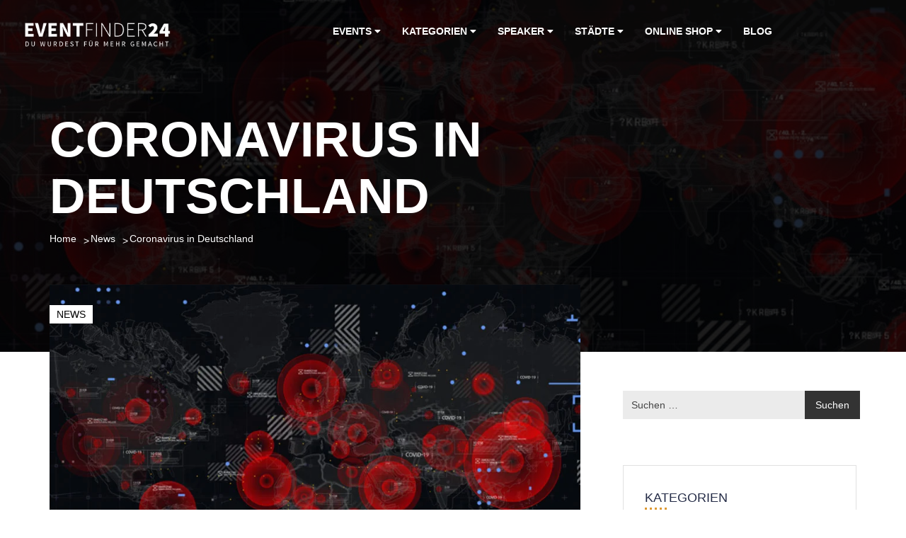

--- FILE ---
content_type: text/html; charset=UTF-8
request_url: https://eventfinder24.de/coronavirus-in-deutschland-wie-du-die-krise-fuer-dich-nutzt-und-dir-den-anderen-gegenueber-einen-vorsprung-verschaffst/
body_size: 180968
content:
<!DOCTYPE html><html lang="de" ><head><script data-no-optimize="1">var litespeed_docref=sessionStorage.getItem("litespeed_docref");litespeed_docref&&(Object.defineProperty(document,"referrer",{get:function(){return litespeed_docref}}),sessionStorage.removeItem("litespeed_docref"));</script> <meta http-equiv="Content-Type" content="text/html; charset=UTF-8" /><link rel="profile" href="//gmpg.org/xfn/11"><link href='//fonts.gstatic.com' rel='preconnect' crossorigin><link rel="pingback" href="https://eventfinder24.de/xmlrpc.php"><meta http-equiv="X-UA-Compatible" content="IE=edge"><meta name="viewport" content="width=device-width, initial-scale=1, maximum-scale=1, user-scalable=0"/><meta name='robots' content='index, follow, max-image-preview:large, max-snippet:-1, max-video-preview:-1' /><title>Aktuell: Coronavirus in Deutschland | Nutze die Krise zu Deinem Vorteil</title><meta name="description" content="Coronavirus in Deutschland (COVID-19) | Wie Du die Krise für Dich nutzt und Dir den Anderen gegenüber einen Vorsprung verschaffst." /><link rel="canonical" href="https://eventfinder24.de/coronavirus-in-deutschland-wie-du-die-krise-fuer-dich-nutzt-und-dir-den-anderen-gegenueber-einen-vorsprung-verschaffst/" /><meta property="og:locale" content="de_DE" /><meta property="og:type" content="article" /><meta property="og:title" content="Aktuell: Coronavirus in Deutschland | Nutze die Krise zu Deinem Vorteil" /><meta property="og:description" content="Coronavirus in Deutschland (COVID-19) | Wie Du die Krise für Dich nutzt und Dir den Anderen gegenüber einen Vorsprung verschaffst." /><meta property="og:url" content="https://eventfinder24.de/coronavirus-in-deutschland-wie-du-die-krise-fuer-dich-nutzt-und-dir-den-anderen-gegenueber-einen-vorsprung-verschaffst/" /><meta property="og:site_name" content="Eventfinder24" /><meta property="article:publisher" content="https://www.facebook.com/eventfinder24/" /><meta property="article:published_time" content="2020-03-27T17:25:55+00:00" /><meta property="article:modified_time" content="2020-03-28T21:18:06+00:00" /><meta property="og:image" content="https://eventfinder24.de/wp-content/uploads/2020/03/Coronavirus-in-Deutschland-Nutze-die-Krise-zu-Deinem-Vorteil-Blog-Titelbild-Eventfinder24.jpg" /><meta property="og:image:width" content="900" /><meta property="og:image:height" content="600" /><meta property="og:image:type" content="image/jpeg" /><meta name="author" content="Stephan" /> <script type="application/ld+json" class="yoast-schema-graph">{"@context":"https://schema.org","@graph":[{"@type":"Article","@id":"https://eventfinder24.de/coronavirus-in-deutschland-wie-du-die-krise-fuer-dich-nutzt-und-dir-den-anderen-gegenueber-einen-vorsprung-verschaffst/#article","isPartOf":{"@id":"https://eventfinder24.de/coronavirus-in-deutschland-wie-du-die-krise-fuer-dich-nutzt-und-dir-den-anderen-gegenueber-einen-vorsprung-verschaffst/"},"author":{"name":"Stephan","@id":"https://eventfinder24.de/#/schema/person/6f91e0c3b17d9bef5fa8dc22916aee31"},"headline":"Coronavirus in Deutschland","datePublished":"2020-03-27T17:25:55+00:00","dateModified":"2020-03-28T21:18:06+00:00","mainEntityOfPage":{"@id":"https://eventfinder24.de/coronavirus-in-deutschland-wie-du-die-krise-fuer-dich-nutzt-und-dir-den-anderen-gegenueber-einen-vorsprung-verschaffst/"},"wordCount":1477,"commentCount":1,"publisher":{"@id":"https://eventfinder24.de/#organization"},"image":{"@id":"https://eventfinder24.de/coronavirus-in-deutschland-wie-du-die-krise-fuer-dich-nutzt-und-dir-den-anderen-gegenueber-einen-vorsprung-verschaffst/#primaryimage"},"thumbnailUrl":"https://eventfinder24.de/wp-content/uploads/2020/03/Coronavirus-in-Deutschland-Nutze-die-Krise-zu-Deinem-Vorteil-Blog-Titelbild-Eventfinder24.jpg","keywords":["Blog","Corona Krise","Coronavirus"],"articleSection":["News"],"inLanguage":"de","potentialAction":[{"@type":"CommentAction","name":"Comment","target":["https://eventfinder24.de/coronavirus-in-deutschland-wie-du-die-krise-fuer-dich-nutzt-und-dir-den-anderen-gegenueber-einen-vorsprung-verschaffst/#respond"]}]},{"@type":"WebPage","@id":"https://eventfinder24.de/coronavirus-in-deutschland-wie-du-die-krise-fuer-dich-nutzt-und-dir-den-anderen-gegenueber-einen-vorsprung-verschaffst/","url":"https://eventfinder24.de/coronavirus-in-deutschland-wie-du-die-krise-fuer-dich-nutzt-und-dir-den-anderen-gegenueber-einen-vorsprung-verschaffst/","name":"Aktuell: Coronavirus in Deutschland | Nutze die Krise zu Deinem Vorteil","isPartOf":{"@id":"https://eventfinder24.de/#website"},"primaryImageOfPage":{"@id":"https://eventfinder24.de/coronavirus-in-deutschland-wie-du-die-krise-fuer-dich-nutzt-und-dir-den-anderen-gegenueber-einen-vorsprung-verschaffst/#primaryimage"},"image":{"@id":"https://eventfinder24.de/coronavirus-in-deutschland-wie-du-die-krise-fuer-dich-nutzt-und-dir-den-anderen-gegenueber-einen-vorsprung-verschaffst/#primaryimage"},"thumbnailUrl":"https://eventfinder24.de/wp-content/uploads/2020/03/Coronavirus-in-Deutschland-Nutze-die-Krise-zu-Deinem-Vorteil-Blog-Titelbild-Eventfinder24.jpg","datePublished":"2020-03-27T17:25:55+00:00","dateModified":"2020-03-28T21:18:06+00:00","description":"Coronavirus in Deutschland (COVID-19) | Wie Du die Krise für Dich nutzt und Dir den Anderen gegenüber einen Vorsprung verschaffst.","breadcrumb":{"@id":"https://eventfinder24.de/coronavirus-in-deutschland-wie-du-die-krise-fuer-dich-nutzt-und-dir-den-anderen-gegenueber-einen-vorsprung-verschaffst/#breadcrumb"},"inLanguage":"de","potentialAction":[{"@type":"ReadAction","target":["https://eventfinder24.de/coronavirus-in-deutschland-wie-du-die-krise-fuer-dich-nutzt-und-dir-den-anderen-gegenueber-einen-vorsprung-verschaffst/"]}]},{"@type":"ImageObject","inLanguage":"de","@id":"https://eventfinder24.de/coronavirus-in-deutschland-wie-du-die-krise-fuer-dich-nutzt-und-dir-den-anderen-gegenueber-einen-vorsprung-verschaffst/#primaryimage","url":"https://eventfinder24.de/wp-content/uploads/2020/03/Coronavirus-in-Deutschland-Nutze-die-Krise-zu-Deinem-Vorteil-Blog-Titelbild-Eventfinder24.jpg","contentUrl":"https://eventfinder24.de/wp-content/uploads/2020/03/Coronavirus-in-Deutschland-Nutze-die-Krise-zu-Deinem-Vorteil-Blog-Titelbild-Eventfinder24.jpg","width":900,"height":600,"caption":"Coronavirus-in-Deutschland-Nutze-die-Krise-zu-Deinem-Vorteil-Blog-Titelbild-Eventfinder24"},{"@type":"BreadcrumbList","@id":"https://eventfinder24.de/coronavirus-in-deutschland-wie-du-die-krise-fuer-dich-nutzt-und-dir-den-anderen-gegenueber-einen-vorsprung-verschaffst/#breadcrumb","itemListElement":[{"@type":"ListItem","position":1,"name":"Startseite","item":"https://eventfinder24.de/"},{"@type":"ListItem","position":2,"name":"Blog","item":"https://eventfinder24.de/blog/"},{"@type":"ListItem","position":3,"name":"Coronavirus in Deutschland"}]},{"@type":"WebSite","@id":"https://eventfinder24.de/#website","url":"https://eventfinder24.de/","name":"Eventfinder24","description":"Die besten Events für Deine Persönliche Entwicklung","publisher":{"@id":"https://eventfinder24.de/#organization"},"potentialAction":[{"@type":"SearchAction","target":{"@type":"EntryPoint","urlTemplate":"https://eventfinder24.de/?s={search_term_string}"},"query-input":{"@type":"PropertyValueSpecification","valueRequired":true,"valueName":"search_term_string"}}],"inLanguage":"de"},{"@type":"Organization","@id":"https://eventfinder24.de/#organization","name":"Eventfinder24","url":"https://eventfinder24.de/","logo":{"@type":"ImageObject","inLanguage":"de","@id":"https://eventfinder24.de/#/schema/logo/image/","url":"","contentUrl":"","caption":"Eventfinder24"},"image":{"@id":"https://eventfinder24.de/#/schema/logo/image/"},"sameAs":["https://www.facebook.com/eventfinder24/","https://www.instagram.com/eventfinder24/"]},{"@type":"Person","@id":"https://eventfinder24.de/#/schema/person/6f91e0c3b17d9bef5fa8dc22916aee31","name":"Stephan","image":{"@type":"ImageObject","inLanguage":"de","@id":"https://eventfinder24.de/#/schema/person/image/","url":"https://eventfinder24.de/wp-content/litespeed/avatar/aaf9f7decf89fbd7cfc30768180d85e7.jpg?ver=1768424849","contentUrl":"https://eventfinder24.de/wp-content/litespeed/avatar/aaf9f7decf89fbd7cfc30768180d85e7.jpg?ver=1768424849","caption":"Stephan"},"url":"https://eventfinder24.de/author/stephan/"}]}</script> <link rel='dns-prefetch' href='//fonts.googleapis.com' /><link rel="alternate" type="application/rss+xml" title="Eventfinder24 &raquo; Feed" href="https://eventfinder24.de/feed/" /><link rel="alternate" type="application/rss+xml" title="Eventfinder24 &raquo; Kommentar-Feed" href="https://eventfinder24.de/comments/feed/" /><link rel="alternate" type="application/rss+xml" title="Eventfinder24 &raquo; Coronavirus in Deutschland-Kommentar-Feed" href="https://eventfinder24.de/coronavirus-in-deutschland-wie-du-die-krise-fuer-dich-nutzt-und-dir-den-anderen-gegenueber-einen-vorsprung-verschaffst/feed/" /><style id='wp-img-auto-sizes-contain-inline-css' type='text/css'>img:is([sizes=auto i],[sizes^="auto," i]){contain-intrinsic-size:3000px 1500px}
/*# sourceURL=wp-img-auto-sizes-contain-inline-css */</style><style id="litespeed-ccss">ul{box-sizing:border-box}:root{--wp--preset--font-size--normal:16px;--wp--preset--font-size--huge:42px}.screen-reader-text{border:0;clip:rect(1px,1px,1px,1px);clip-path:inset(50%);height:1px;margin:-1px;overflow:hidden;padding:0;position:absolute;width:1px;word-wrap:normal!important}:root{--wp--preset--aspect-ratio--square:1;--wp--preset--aspect-ratio--4-3:4/3;--wp--preset--aspect-ratio--3-4:3/4;--wp--preset--aspect-ratio--3-2:3/2;--wp--preset--aspect-ratio--2-3:2/3;--wp--preset--aspect-ratio--16-9:16/9;--wp--preset--aspect-ratio--9-16:9/16;--wp--preset--color--black:#000000;--wp--preset--color--cyan-bluish-gray:#abb8c3;--wp--preset--color--white:#ffffff;--wp--preset--color--pale-pink:#f78da7;--wp--preset--color--vivid-red:#cf2e2e;--wp--preset--color--luminous-vivid-orange:#ff6900;--wp--preset--color--luminous-vivid-amber:#fcb900;--wp--preset--color--light-green-cyan:#7bdcb5;--wp--preset--color--vivid-green-cyan:#00d084;--wp--preset--color--pale-cyan-blue:#8ed1fc;--wp--preset--color--vivid-cyan-blue:#0693e3;--wp--preset--color--vivid-purple:#9b51e0;--wp--preset--gradient--vivid-cyan-blue-to-vivid-purple:linear-gradient(135deg,rgba(6,147,227,1) 0%,rgb(155,81,224) 100%);--wp--preset--gradient--light-green-cyan-to-vivid-green-cyan:linear-gradient(135deg,rgb(122,220,180) 0%,rgb(0,208,130) 100%);--wp--preset--gradient--luminous-vivid-amber-to-luminous-vivid-orange:linear-gradient(135deg,rgba(252,185,0,1) 0%,rgba(255,105,0,1) 100%);--wp--preset--gradient--luminous-vivid-orange-to-vivid-red:linear-gradient(135deg,rgba(255,105,0,1) 0%,rgb(207,46,46) 100%);--wp--preset--gradient--very-light-gray-to-cyan-bluish-gray:linear-gradient(135deg,rgb(238,238,238) 0%,rgb(169,184,195) 100%);--wp--preset--gradient--cool-to-warm-spectrum:linear-gradient(135deg,rgb(74,234,220) 0%,rgb(151,120,209) 20%,rgb(207,42,186) 40%,rgb(238,44,130) 60%,rgb(251,105,98) 80%,rgb(254,248,76) 100%);--wp--preset--gradient--blush-light-purple:linear-gradient(135deg,rgb(255,206,236) 0%,rgb(152,150,240) 100%);--wp--preset--gradient--blush-bordeaux:linear-gradient(135deg,rgb(254,205,165) 0%,rgb(254,45,45) 50%,rgb(107,0,62) 100%);--wp--preset--gradient--luminous-dusk:linear-gradient(135deg,rgb(255,203,112) 0%,rgb(199,81,192) 50%,rgb(65,88,208) 100%);--wp--preset--gradient--pale-ocean:linear-gradient(135deg,rgb(255,245,203) 0%,rgb(182,227,212) 50%,rgb(51,167,181) 100%);--wp--preset--gradient--electric-grass:linear-gradient(135deg,rgb(202,248,128) 0%,rgb(113,206,126) 100%);--wp--preset--gradient--midnight:linear-gradient(135deg,rgb(2,3,129) 0%,rgb(40,116,252) 100%);--wp--preset--font-size--small:13px;--wp--preset--font-size--medium:20px;--wp--preset--font-size--large:36px;--wp--preset--font-size--x-large:42px;--wp--preset--font-family--inter:"Inter", sans-serif;--wp--preset--font-family--cardo:Cardo;--wp--preset--spacing--20:0.44rem;--wp--preset--spacing--30:0.67rem;--wp--preset--spacing--40:1rem;--wp--preset--spacing--50:1.5rem;--wp--preset--spacing--60:2.25rem;--wp--preset--spacing--70:3.38rem;--wp--preset--spacing--80:5.06rem;--wp--preset--shadow--natural:6px 6px 9px rgba(0, 0, 0, 0.2);--wp--preset--shadow--deep:12px 12px 50px rgba(0, 0, 0, 0.4);--wp--preset--shadow--sharp:6px 6px 0px rgba(0, 0, 0, 0.2);--wp--preset--shadow--outlined:6px 6px 0px -3px rgba(255, 255, 255, 1), 6px 6px rgba(0, 0, 0, 1);--wp--preset--shadow--crisp:6px 6px 0px rgba(0, 0, 0, 1)}.ova_title{text-transform:uppercase;color:#242b46;font-size:18px;font-weight:500;margin-top:6px;margin-bottom:30px;position:relative;text-align:left}.ovaem_search_event input,.ovaem_search_event select{font-size:12px;line-height:24px;font-weight:400;color:#000;width:100%;border:1px solid #d5d5d5;box-shadow:none;border-radius:5px;height:45px;padding-left:25px;padding-right:25px}.ovaem_search_event input::-webkit-input-placeholder,.ovaem_search_event select::-webkit-input-placeholder{color:#000;opacity:.7}.ovaem_search_event input::-moz-placeholder,.ovaem_search_event select::-moz-placeholder{color:#000;opacity:.7}.ovaem_search_event input:-ms-input-placeholder,.ovaem_search_event select:-ms-input-placeholder{color:#000;opacity:.7}.ovaem_search_event input:-moz-placeholder,.ovaem_search_event select:-moz-placeholder{color:#000;opacity:.7}.ovaem_search_event.search_event_widget input,.ovaem_search_event.search_event_widget select{margin-bottom:20px}:root{--woocommerce:#720eec;--wc-green:#7ad03a;--wc-red:#a00;--wc-orange:#ffba00;--wc-blue:#2ea2cc;--wc-primary:#720eec;--wc-primary-text:#fcfbfe;--wc-secondary:#e9e6ed;--wc-secondary-text:#515151;--wc-highlight:#958e09;--wc-highligh-text:white;--wc-content-bg:#fff;--wc-subtext:#767676;--wc-form-border-color:rgba(32, 7, 7, 0.8);--wc-form-border-radius:4px;--wc-form-border-width:1px}@media only screen and (max-width:768px){:root{--woocommerce:#720eec;--wc-green:#7ad03a;--wc-red:#a00;--wc-orange:#ffba00;--wc-blue:#2ea2cc;--wc-primary:#720eec;--wc-primary-text:#fcfbfe;--wc-secondary:#e9e6ed;--wc-secondary-text:#515151;--wc-highlight:#958e09;--wc-highligh-text:white;--wc-content-bg:#fff;--wc-subtext:#767676;--wc-form-border-color:rgba(32, 7, 7, 0.8);--wc-form-border-radius:4px;--wc-form-border-width:1px}}:root{--woocommerce:#720eec;--wc-green:#7ad03a;--wc-red:#a00;--wc-orange:#ffba00;--wc-blue:#2ea2cc;--wc-primary:#720eec;--wc-primary-text:#fcfbfe;--wc-secondary:#e9e6ed;--wc-secondary-text:#515151;--wc-highlight:#958e09;--wc-highligh-text:white;--wc-content-bg:#fff;--wc-subtext:#767676;--wc-form-border-color:rgba(32, 7, 7, 0.8);--wc-form-border-radius:4px;--wc-form-border-width:1px}.screen-reader-text{clip:rect(1px,1px,1px,1px);height:1px;overflow:hidden;position:absolute!important;width:1px;word-wrap:normal!important}.wpac img{background-attachment:scroll!important;background-color:transparent!important;background-image:none!important;background-position:0 0!important;background-repeat:repeat!important;border-color:black!important;border-color:currentColor!important;border-radius:0!important;border-style:none!important;border-width:medium!important;bottom:auto!important;clear:none!important;clip:auto!important;color:inherit!important;counter-increment:none!important;counter-reset:none!important;direction:inherit!important;display:inline;float:none!important;font-family:inherit!important;font-size:inherit!important;font-style:inherit!important;font-variant:normal!important;font-weight:inherit!important;height:auto;left:auto!important;letter-spacing:normal!important;line-height:inherit!important;list-style-type:inherit!important;list-style-position:outside!important;list-style-image:none!important;margin:0!important;max-height:none!important;max-width:none!important;min-height:0!important;min-width:0!important;opacity:1;outline:invert none medium!important;padding:0!important;position:static!important;quotes:"" ""!important;right:auto!important;table-layout:auto!important;text-align:inherit!important;text-decoration:inherit!important;text-indent:0!important;text-transform:none!important;top:auto!important;unicode-bidi:normal!important;vertical-align:baseline!important;visibility:inherit!important;white-space:normal!important;width:auto!important;word-spacing:normal!important;z-index:auto!important;-moz-border-radius:0!important;-webkit-border-radius:0!important;-moz-box-sizing:border-box!important;-webkit-box-sizing:border-box!important;box-sizing:border-box!important;text-shadow:none!important;-webkit-box-shadow:none!important;box-shadow:none!important}.wpac img{border:0!important}html{font-family:sans-serif;-ms-text-size-adjust:100%;-webkit-text-size-adjust:100%}body{margin:0}article,aside,header,nav,section{display:block}a{background-color:#fff0}h1{font-size:2em;margin:.67em 0}img{border:0}button,input,select{color:inherit;font:inherit;margin:0}button{overflow:visible}button,select{text-transform:none}button,input[type=submit]{-webkit-appearance:button}button::-moz-focus-inner,input::-moz-focus-inner{border:0;padding:0}input{line-height:normal}input[type=search]{-webkit-appearance:textfield;-webkit-box-sizing:content-box;-moz-box-sizing:content-box;box-sizing:content-box}input[type=search]::-webkit-search-cancel-button,input[type=search]::-webkit-search-decoration{-webkit-appearance:none}*{-webkit-box-sizing:border-box;-moz-box-sizing:border-box;box-sizing:border-box}:after,:before{-webkit-box-sizing:border-box;-moz-box-sizing:border-box;box-sizing:border-box}html{font-size:10px}body{font-family:"Helvetica Neue",Helvetica,Arial,sans-serif;font-size:14px;line-height:1.42857143;color:#333;background-color:#fff}button,input,select{font-family:inherit;font-size:inherit;line-height:inherit}a{color:#337ab7;text-decoration:none}img{vertical-align:middle}.img-responsive{display:block;max-width:100%;height:auto}.sr-only{position:absolute;width:1px;height:1px;padding:0;margin:-1px;overflow:hidden;clip:rect(0,0,0,0);border:0}h1,h3,h5{font-family:inherit;font-weight:500;line-height:1.1;color:inherit}h1,h3{margin-top:20px;margin-bottom:10px}h5{margin-top:10px;margin-bottom:10px}h1{font-size:36px}h3{font-size:24px}h5{font-size:14px}ul{margin-top:0;margin-bottom:10px}ul ul{margin-bottom:0}.container{padding-right:15px;padding-left:15px;margin-right:auto;margin-left:auto}@media (min-width:768px){.container{width:750px}}@media (min-width:992px){.container{width:970px}}@media (min-width:1200px){.container{width:1170px}}.container-fluid{padding-right:15px;padding-left:15px;margin-right:auto;margin-left:auto}.row{margin-right:-15px;margin-left:-15px}.col-md-4,.col-md-8{position:relative;min-height:1px;padding-right:15px;padding-left:15px}@media (min-width:992px){.col-md-4,.col-md-8{float:left}.col-md-8{width:66.66666667%}.col-md-4{width:33.33333333%}}label{display:inline-block;max-width:100%;margin-bottom:5px;font-weight:700}input[type=search]{-webkit-box-sizing:border-box;-moz-box-sizing:border-box;box-sizing:border-box;-webkit-appearance:none;-moz-appearance:none;appearance:none}.collapse{display:none}.dropdown{position:relative}.dropdown-menu{position:absolute;top:100%;left:0;z-index:1000;display:none;float:left;min-width:160px;padding:5px 0;margin:2px 0 0;font-size:14px;text-align:left;list-style:none;background-color:#fff;background-clip:padding-box;border:1px solid #ccc;border:1px solid rgb(0 0 0 / .15);border-radius:4px;-webkit-box-shadow:0 6px 12px rgb(0 0 0 / .175);box-shadow:0 6px 12px rgb(0 0 0 / .175)}.dropdown-menu>li>a{display:block;padding:3px 20px;clear:both;font-weight:400;line-height:1.42857143;color:#333;white-space:nowrap}.nav{padding-left:0;margin-bottom:0;list-style:none}.nav>li{position:relative;display:block}.nav>li>a{position:relative;display:block;padding:10px 15px}.navbar{position:relative;min-height:50px;margin-bottom:20px;border:1px solid #fff0}@media (min-width:768px){.navbar{border-radius:4px}}@media (min-width:768px){.navbar-header{float:left}}.navbar-collapse{padding-right:15px;padding-left:15px;overflow-x:visible;border-top:1px solid #fff0;-webkit-box-shadow:inset 0 1px 0 rgb(255 255 255 / .1);box-shadow:inset 0 1px 0 rgb(255 255 255 / .1);-webkit-overflow-scrolling:touch}@media (min-width:768px){.navbar-collapse{width:auto;border-top:0;-webkit-box-shadow:none;box-shadow:none}.navbar-collapse.collapse{display:block!important;height:auto!important;padding-bottom:0;overflow:visible!important}}.navbar-brand{float:left;height:50px;padding:15px 15px;font-size:18px;line-height:20px}.navbar-brand>img{display:block}.navbar-toggle{position:relative;float:right;padding:9px 10px;margin-right:15px;margin-top:8px;margin-bottom:8px;background-color:#fff0;background-image:none;border:1px solid #fff0;border-radius:4px}.navbar-toggle .icon-bar{display:block;width:22px;height:2px;border-radius:1px}.navbar-toggle .icon-bar+.icon-bar{margin-top:4px}@media (min-width:768px){.navbar-toggle{display:none}}.navbar-nav{margin:7.5px -15px}.navbar-nav>li>a{padding-top:10px;padding-bottom:10px;line-height:20px}@media (min-width:768px){.navbar-nav{float:left;margin:0}.navbar-nav>li{float:left}.navbar-nav>li>a{padding-top:15px;padding-bottom:15px}}.navbar-nav>li>.dropdown-menu{margin-top:0;border-top-left-radius:0;border-top-right-radius:0}.breadcrumb{padding:8px 15px;margin-bottom:20px;list-style:none;background-color:#f5f5f5;border-radius:4px}.breadcrumb>li{display:inline-block}.breadcrumb>li+li:before{padding:0 5px;color:#ccc;content:"/a0"}.container-fluid:after,.container-fluid:before,.container:after,.container:before,.nav:after,.nav:before,.navbar-collapse:after,.navbar-collapse:before,.navbar-header:after,.navbar-header:before,.navbar:after,.navbar:before,.row:after,.row:before{display:table;content:" "}.container-fluid:after,.container:after,.nav:after,.navbar-collapse:after,.navbar-header:after,.navbar:after,.row:after{clear:both}@-ms-viewport{width:device-width}.fa{-moz-osx-font-smoothing:grayscale;-webkit-font-smoothing:antialiased;display:inline-block;font-style:normal;font-variant:normal;text-rendering:auto;line-height:1}.fa-caret-down:before{content:"\f0d7"}.sr-only{border:0;clip:rect(0,0,0,0);height:1px;margin:-1px;overflow:hidden;padding:0;position:absolute;width:1px}.fa{font-family:"Font Awesome 5 Free"}.fa{font-weight:900}.arrow_carrot-down{font-family:'ElegantIcons';speak:none;font-style:normal;font-weight:400;font-variant:normal;text-transform:none;line-height:1;-webkit-font-smoothing:antialiased}.arrow_carrot-down:before{content:""}select.selectpicker{display:none!important}body,button,input,select{color:#333}body,html{overflow-x:hidden}img{max-width:100%;height:auto}ul{margin:0;padding:0 0 0 15px}ul{list-style-type:square}ul li{display:list-item;text-align:-webkit-match-parent}h1,h3,h5{clear:both;font-weight:500;margin:36px 0 12px}h1{font-size:26px;line-height:1.3846153846}h3{font-size:22px;line-height:1.0909090909}h5{font-size:18px;line-height:1.3333333333}.ovatheme_container_wide{background:#fff}.widget{display:block;margin-bottom:0;float:left;width:100%}.sidebar div.widget{margin-bottom:65px}.widget .screen-reader-text{display:none}.widget.widget_search form.search-form{position:relative}.widget.widget_search input.search-submit{border:none;height:40px;padding:2px 15px;border-radius:0}.widget.widget_search label{margin-bottom:0;font-weight:400}.widget.widget_search label input.search-field{width:259px;height:40px;padding:6px 12px;background-color:#ebebeb;color:#333;border-radius:0;border:none;-webkit-appearance:none;-webkit-box-shadow:none;box-shadow:none}.widget.widget_search label input.search-field::-moz-placeholder{color:#8a929a}.widget input.search-field::-webkit-input-placeholder{color:#333;opacity:.9}.widget input.search-field:-moz-placeholder{color:#333;opacity:1}.widget input.search-field::-moz-placeholder{color:#333;opacity:1}.widget input.search-field:-ms-input-placeholder{color:#333}.widget select{width:100%;height:30px;line-height:30px}.widget img{width:auto}.widget ul{list-style-type:none;margin-left:0;padding-left:0}.widget_categories a{border:0}.widget_categories ul{list-style:none;margin:0}.widget_categories li{border-top:1px solid #eaeaea;border-top:1px solid rgb(51 51 51 / .1);padding:.7667em 0}.widget_categories li:first-child{border-top:0;padding-top:0}.widget a{color:#242b46}#commentform input{font-size:14px;box-shadow:none}article.post-wrap{margin-bottom:30px}form.search-form{display:inline-block}form.search-form label input{box-shadow:none;border:1px solid #ebebeb;padding:6px 12px;height:40px;font-weight:500;background-color:#ebebeb;color:#333}form.search-form input.search-submit{background-color:#333;border:1px solid #333;color:#fff;box-shadow:none;height:40px;margin-left:-2px;padding:5px 10px}.ova-menu .navbar-brand{height:auto}.ova-menu nav.navbar{margin-bottom:0}.ova-menu nav.navbar li ul.dropdown-menu li>a{padding:10px 15px}.ova-menu ul.nav ul.dropdown-menu ul.dropdown-menu{left:100%;top:0;right:auto}.ova-menu .navbar-toggle{border-color:#555}.ova-menu .navbar-toggle .icon-bar{background:#555}form.search-form{display:flex}form.search-form input.search-submit{height:40px;padding:2px 10px;border-radius:0}form.search-form .screen-reader-text{margin-right:10px}nav.navbar ul.nav li button.dropdown-toggle{display:none}@media (max-width:767px){.ova-menu ul.nav ul.dropdown-menu ul.dropdown-menu li a{margin-left:15px}.ova-menu nav.navbar li a{padding:10px 15px}.ova-menu .navbar-brand{padding-top:15px;padding-bottom:15px}}.bg_white{background-color:#fff;position:relative}.ova-page-section{margin-top:55px}@media (max-width:992px){.ovatheme_header_v1 .ova-menu button.navbar-toggle{right:0px!important}}body{font-size:14px;line-height:24px;font-weight:400;color:#242b46}.ova-logo{position:relative;z-index:100}.ova-menu{z-index:100;position:relative}.ova-menu ul.navbar-nav>li>a{color:#898989;font-size:14px;font-weight:600;line-height:24px;text-transform:uppercase;padding:25px 15px}.ova-menu ul.navbar-nav>li .dropdown-menu>li>a{background-color:#fff0;text-transform:inherit;font-weight:500;color:#898989}.ova-menu ul.navbar-nav .ova-mega-menu{z-index:10}.ova-bg-heading{padding:277px 0 80px 0;position:relative;background-position:center center;background-repeat:no-repeat;background-size:cover}.ova-bg-heading .bg_cover{background-color:rgb(0 0 0 / .8);position:absolute;top:0;left:0;width:100%;height:100%}.ova-bg-heading .ova-breadcrumbs{position:relative;z-index:1}.ova-bg-heading .ova-breadcrumbs .ova_title{font-size:70px;font-weight:700;margin-bottom:0;margin-top:0;color:#fff;line-height:80px}.ova-bg-heading .ova-breadcrumbs .breadcrumb{background-color:#fff0;color:#fff;padding-left:0}.ova-bg-heading .ova-breadcrumbs .breadcrumb li:before{content:"";padding:0}.ova-bg-heading .ova-breadcrumbs .breadcrumb li a{position:relative;margin-right:20px}.ova-bg-heading .ova-breadcrumbs .breadcrumb li a:after{position:absolute;right:-20px;top:-1px;content:">";font-size:14px;color:#fff;width:10px;height:10px}.single-post .ova-bg-heading{padding-bottom:120px}.fa{display:initial}nav.navbar ul.nav ul.dropdown-menu li.dropdown span.show_dropmenu{text-align:right;float:right;margin-top:3px}nav.navbar ul.nav ul.dropdown-menu li.dropdown span.show_dropmenu:before{content:"\f0da"}.ovatheme_header_v1 #ovatheme_header_v1 nav.navbar{position:static}.ovatheme_header_v1 .wrap_menu_logo{background-color:rgb(0 0 0 / .3);position:fixed;top:0;left:0;width:100%;z-index:9999;display:flex;align-items:center}.ovatheme_header_v1 .ova-menu ul.navbar-nav{float:inherit;text-align:center}.ovatheme_header_v1 .ova-menu ul.navbar-nav li{float:inherit;display:inline-block}.ovatheme_header_v1 .ova-menu ul.navbar-nav li a{color:#fff}.ovatheme_header_v1 .ova-menu ul.navbar-nav li .dropdown-menu{margin-top:0;z-index:1111}.ovatheme_header_v1 .ova-menu ul.navbar-nav li .dropdown-menu li{float:left}.ovatheme_header_v1 .ova-menu ul.navbar-nav li .dropdown-menu li a{color:#7e7e7e;text-transform:inherit;font-weight:400}.ovatheme_header_v1 .ova-menu ul.navbar-nav li .dropdown-menu li ul{position:absolute}.ovatheme_header_v1 .ova-menu ul.navbar-nav li .dropdown-menu li{width:100%}.ovatheme_header_v1.bg_heading .ova-menu ul.navbar-nav li a{color:#fff}.ovatheme_header_v1.bg_heading .ova-bg-heading{margin-top:-120px}.ovatheme_header_v1 li.ova-megamenu ul.ova-mega-menu{top:74px}header.ova_header a.logo_scroll{display:none}header.ova_header a.logo_mobile{display:none}.ovaem_general_sidebar{padding-left:45px;float:left}.ovaem_general_sidebar .widget{border:1px solid #e1e1e1;padding:30px}.ovaem_general_sidebar .widget.widget_search{border:none;padding:0}.ovaem_general_sidebar .widget h3.title{text-transform:uppercase;color:#242b46;font-size:18px;font-weight:500;margin-top:6px;margin-bottom:50px;position:relative}.ovaem_general_sidebar .widget h3.title span{position:absolute;content:"";width:3px;height:3px;background-color:#f53f7b;left:0;bottom:-7px}.ovaem_general_sidebar .widget h3.title span.two{left:7px}.ovaem_general_sidebar .widget h3.title span.three{left:14px}.ovaem_general_sidebar .widget h3.title span.four{left:21px}.ovaem_general_sidebar .widget h3.title span.five{left:28px}.ovaem_general_sidebar .widget.widget_categories ul li a{text-transform:uppercase;color:#242b46;font-weight:500}ul.breadcrumb a{color:#fff}.ovaem_detail_post{margin-top:0}.ovaem_detail_post .post-media{margin-top:-150px;position:relative}.ovaem_detail_post .post-media .post-categories{position:absolute;top:30px;left:0}.ovaem_detail_post .post-media .post-categories a{background-color:#fff;padding:5px 10px;text-transform:uppercase;font-weight:500;color:#000}@media (max-width:1200px){.widget.widget_search label input.search-field{width:192px}}@media (max-width:992px){.ova-menu .navbar-collapse.collapse{display:none!important}.ova-menu nav ul.nav.navbar-nav{height:300px;overflow-y:scroll;position:relative;float:left;width:100%;margin-top:30px;margin-bottom:30px}.ova-menu nav ul.nav.navbar-nav li{display:block;width:100%;clear:both}.ova-menu nav ul.nav.navbar-nav li a{color:#fff!important;padding:10px 0px!important}.ova-menu nav ul.nav.navbar-nav li.dropdown>a>span{display:none}.ova-menu nav ul.nav.navbar-nav li button.dropdown-toggle{display:block;position:absolute;right:0;top:8px;background:#fff0;color:#fff;border:1px solid #5a5a5a;box-shadow:none;padding:3px 10px;text-align:center;margin:0 auto}.ova-menu nav ul.nav.navbar-nav li button.dropdown-toggle i{text-align:center;margin:0 auto;display:inline-block;position:relative}.ova-menu nav ul.nav.navbar-nav li ul,.ova-menu nav ul.nav.navbar-nav li ul ul{display:none}.ova-menu nav ul.nav.navbar-nav li.ova-megamenu{position:relative}.ovatheme_header_v1 .wrap_menu_logo{display:block;background-color:#000!important}.ovatheme_header_v1 .ova-menu button.navbar-toggle{right:100px;top:0;display:block}.ovatheme_header_v1 .ova-menu nav ul.nav.navbar-nav>li{float:left}.ovatheme_header_v1 .ova-menu nav ul.nav.navbar-nav>li>a{text-align:left;padding-left:0!important}.ovatheme_header_v1 .ova-menu .ova-logo{background-color:#fff;width:100%}header.ova_header.has_logo_mobile a.logo,header.ova_header.has_logo_mobile a.logo_scroll{display:none!important}header.ova_header.has_logo_mobile a.logo_mobile{display:block}.bg_heading .ova-bg-heading{margin-top:0!important;padding-top:75px!important;padding-bottom:15px}.ovaem_general_sidebar{padding-left:15px}.sidebar div.widget{margin-bottom:30px}.ovaem_detail_post .post-media{margin-top:0}.ova_header.ovatheme_header_v1{min-height:75px;display:inline-block;width:100%;clear:both}}@media (min-width:768px) and (max-width:992px){.ova-bg-heading .ova-breadcrumbs .ova_title{font-size:25px;line-height:20px;margin-top:50px}}@media (max-width:768px){.ova-menu nav ul.nav.navbar-nav{margin-left:0}.ovatheme_header_v1 .ova-menu nav ul.nav.navbar-nav>li>a{padding-left:0px!important}.ova-menu nav ul.nav.navbar-nav li button.dropdown-toggle{right:15px}.ova-bg-heading .ova-breadcrumbs .ova_title{font-size:25px;line-height:30px;margin-top:50px}.sidebar div.widget{margin-bottom:30px}input{box-shadow:none}.bg_heading .ova-bg-heading{padding-top:70px!important}}body{font-family:Source Sans Pro,sans-serif}.ovatheme_header_v1 .wrap_menu_logo{background-color:rgb(0 0 0 / .5)}header.ova_header ul.navbar-nav>li>a{color:#fff}.ovatheme_header_v1.bg_heading .ova-menu ul.navbar-nav>li>a{color:#fff}a{color:#2a5776}li.ova-megamenu ul.ova-mega-menu li h5.title:after,ul li.ova-megamenu ul.ova-mega-menu li h5.title:after,.ovaem_general_sidebar .widget h3.title span{background-color:#d93}li.ova-megamenu{position:static}li.ova-megamenu ul.ova-mega-menu{border:none;position:absolute;top:74px;background:#fff;margin:0 auto;border-radius:5px;padding:0;-webkit-box-shadow:1px 0 12px 1px rgb(0 0 0 / .06);-moz-box-shadow:1px 0 12px 1px rgb(0 0 0 / .06);box-shadow:1px 0 12px 1px rgb(0 0 0 / .06)}li.ova-megamenu ul.ova-mega-menu.three-columns li{width:33.3333%!important;float:left}li.ova-megamenu ul.ova-mega-menu li{margin-top:30px;padding:0 15px 30px 15px}li.ova-megamenu ul.ova-mega-menu li:before{border-right:1px solid #e1e1e1;width:1px;height:100%;top:0;right:0;content:"";position:absolute}li.ova-megamenu ul.ova-mega-menu li:last-child::before{display:none;border-right:none}li.ova-megamenu ul.ova-mega-menu li h5.title{font-size:18px;line-height:24px;text-transform:uppercase;font-weight:600;color:#000;padding:0;position:relative;margin-bottom:45px;margin-top:10px}li.ova-megamenu ul.ova-mega-menu li h5.title:after{position:absolute;width:50px;height:2px;bottom:-5px;left:0;background-color:#f53f7b;content:""}li.ova-megamenu ul.ova-mega-menu li a{padding:0;padding-bottom:15px;font-size:14px;line-height:24px;color:#898989;text-transform:inherit}li.ova-megamenu ul.ova-mega-menu li>div a{display:block}li.ova-megamenu.col_shortcode_style ul.ova-mega-menu.three-columns li{width:20%!important;float:left}li.ova-megamenu.col_shortcode_style ul.ova-mega-menu.three-columns li:first-child{width:60%!important}li.ova-megamenu.col_shortcode_style ul.ova-mega-menu.three-columns li:before{border-right:none}@media (max-width:767px){li.ova-megamenu{position:relative}li.ova-megamenu ul.ova-mega-menu{position:relative;top:0;padding-bottom:45px}li.ova-megamenu ul.ova-mega-menu li{width:100%!important;margin-bottom:0;padding-bottom:0;height:auto!important}li.ova-megamenu ul.ova-mega-menu li::before{border-right:none}}body{color:#000}.screen-reader-text{clip:rect(1px,1px,1px,1px);word-wrap:normal!important;border:0;clip-path:inset(50%);height:1px;margin:-1px;overflow:hidden;overflow-wrap:normal!important;padding:0;position:absolute!important;width:1px}</style><link rel="preload" data-asynced="1" data-optimized="2" as="style" onload="this.onload=null;this.rel='stylesheet'" href="https://eventfinder24.de/wp-content/litespeed/ucss/a673b4a0b918642e18db36aa5ab05e1f.css?ver=543f1" /><script data-optimized="1" type="litespeed/javascript" data-src="https://eventfinder24.de/wp-content/plugins/litespeed-cache/assets/js/css_async.min.js"></script> <style id='classic-theme-styles-inline-css' type='text/css'>/*! This file is auto-generated */
.wp-block-button__link{color:#fff;background-color:#32373c;border-radius:9999px;box-shadow:none;text-decoration:none;padding:calc(.667em + 2px) calc(1.333em + 2px);font-size:1.125em}.wp-block-file__button{background:#32373c;color:#fff;text-decoration:none}
/*# sourceURL=/wp-includes/css/classic-themes.min.css */</style><style id='global-styles-inline-css' type='text/css'>:root{--wp--preset--aspect-ratio--square: 1;--wp--preset--aspect-ratio--4-3: 4/3;--wp--preset--aspect-ratio--3-4: 3/4;--wp--preset--aspect-ratio--3-2: 3/2;--wp--preset--aspect-ratio--2-3: 2/3;--wp--preset--aspect-ratio--16-9: 16/9;--wp--preset--aspect-ratio--9-16: 9/16;--wp--preset--color--black: #000000;--wp--preset--color--cyan-bluish-gray: #abb8c3;--wp--preset--color--white: #ffffff;--wp--preset--color--pale-pink: #f78da7;--wp--preset--color--vivid-red: #cf2e2e;--wp--preset--color--luminous-vivid-orange: #ff6900;--wp--preset--color--luminous-vivid-amber: #fcb900;--wp--preset--color--light-green-cyan: #7bdcb5;--wp--preset--color--vivid-green-cyan: #00d084;--wp--preset--color--pale-cyan-blue: #8ed1fc;--wp--preset--color--vivid-cyan-blue: #0693e3;--wp--preset--color--vivid-purple: #9b51e0;--wp--preset--gradient--vivid-cyan-blue-to-vivid-purple: linear-gradient(135deg,rgb(6,147,227) 0%,rgb(155,81,224) 100%);--wp--preset--gradient--light-green-cyan-to-vivid-green-cyan: linear-gradient(135deg,rgb(122,220,180) 0%,rgb(0,208,130) 100%);--wp--preset--gradient--luminous-vivid-amber-to-luminous-vivid-orange: linear-gradient(135deg,rgb(252,185,0) 0%,rgb(255,105,0) 100%);--wp--preset--gradient--luminous-vivid-orange-to-vivid-red: linear-gradient(135deg,rgb(255,105,0) 0%,rgb(207,46,46) 100%);--wp--preset--gradient--very-light-gray-to-cyan-bluish-gray: linear-gradient(135deg,rgb(238,238,238) 0%,rgb(169,184,195) 100%);--wp--preset--gradient--cool-to-warm-spectrum: linear-gradient(135deg,rgb(74,234,220) 0%,rgb(151,120,209) 20%,rgb(207,42,186) 40%,rgb(238,44,130) 60%,rgb(251,105,98) 80%,rgb(254,248,76) 100%);--wp--preset--gradient--blush-light-purple: linear-gradient(135deg,rgb(255,206,236) 0%,rgb(152,150,240) 100%);--wp--preset--gradient--blush-bordeaux: linear-gradient(135deg,rgb(254,205,165) 0%,rgb(254,45,45) 50%,rgb(107,0,62) 100%);--wp--preset--gradient--luminous-dusk: linear-gradient(135deg,rgb(255,203,112) 0%,rgb(199,81,192) 50%,rgb(65,88,208) 100%);--wp--preset--gradient--pale-ocean: linear-gradient(135deg,rgb(255,245,203) 0%,rgb(182,227,212) 50%,rgb(51,167,181) 100%);--wp--preset--gradient--electric-grass: linear-gradient(135deg,rgb(202,248,128) 0%,rgb(113,206,126) 100%);--wp--preset--gradient--midnight: linear-gradient(135deg,rgb(2,3,129) 0%,rgb(40,116,252) 100%);--wp--preset--font-size--small: 13px;--wp--preset--font-size--medium: 20px;--wp--preset--font-size--large: 36px;--wp--preset--font-size--x-large: 42px;--wp--preset--spacing--20: 0.44rem;--wp--preset--spacing--30: 0.67rem;--wp--preset--spacing--40: 1rem;--wp--preset--spacing--50: 1.5rem;--wp--preset--spacing--60: 2.25rem;--wp--preset--spacing--70: 3.38rem;--wp--preset--spacing--80: 5.06rem;--wp--preset--shadow--natural: 6px 6px 9px rgba(0, 0, 0, 0.2);--wp--preset--shadow--deep: 12px 12px 50px rgba(0, 0, 0, 0.4);--wp--preset--shadow--sharp: 6px 6px 0px rgba(0, 0, 0, 0.2);--wp--preset--shadow--outlined: 6px 6px 0px -3px rgb(255, 255, 255), 6px 6px rgb(0, 0, 0);--wp--preset--shadow--crisp: 6px 6px 0px rgb(0, 0, 0);}:where(.is-layout-flex){gap: 0.5em;}:where(.is-layout-grid){gap: 0.5em;}body .is-layout-flex{display: flex;}.is-layout-flex{flex-wrap: wrap;align-items: center;}.is-layout-flex > :is(*, div){margin: 0;}body .is-layout-grid{display: grid;}.is-layout-grid > :is(*, div){margin: 0;}:where(.wp-block-columns.is-layout-flex){gap: 2em;}:where(.wp-block-columns.is-layout-grid){gap: 2em;}:where(.wp-block-post-template.is-layout-flex){gap: 1.25em;}:where(.wp-block-post-template.is-layout-grid){gap: 1.25em;}.has-black-color{color: var(--wp--preset--color--black) !important;}.has-cyan-bluish-gray-color{color: var(--wp--preset--color--cyan-bluish-gray) !important;}.has-white-color{color: var(--wp--preset--color--white) !important;}.has-pale-pink-color{color: var(--wp--preset--color--pale-pink) !important;}.has-vivid-red-color{color: var(--wp--preset--color--vivid-red) !important;}.has-luminous-vivid-orange-color{color: var(--wp--preset--color--luminous-vivid-orange) !important;}.has-luminous-vivid-amber-color{color: var(--wp--preset--color--luminous-vivid-amber) !important;}.has-light-green-cyan-color{color: var(--wp--preset--color--light-green-cyan) !important;}.has-vivid-green-cyan-color{color: var(--wp--preset--color--vivid-green-cyan) !important;}.has-pale-cyan-blue-color{color: var(--wp--preset--color--pale-cyan-blue) !important;}.has-vivid-cyan-blue-color{color: var(--wp--preset--color--vivid-cyan-blue) !important;}.has-vivid-purple-color{color: var(--wp--preset--color--vivid-purple) !important;}.has-black-background-color{background-color: var(--wp--preset--color--black) !important;}.has-cyan-bluish-gray-background-color{background-color: var(--wp--preset--color--cyan-bluish-gray) !important;}.has-white-background-color{background-color: var(--wp--preset--color--white) !important;}.has-pale-pink-background-color{background-color: var(--wp--preset--color--pale-pink) !important;}.has-vivid-red-background-color{background-color: var(--wp--preset--color--vivid-red) !important;}.has-luminous-vivid-orange-background-color{background-color: var(--wp--preset--color--luminous-vivid-orange) !important;}.has-luminous-vivid-amber-background-color{background-color: var(--wp--preset--color--luminous-vivid-amber) !important;}.has-light-green-cyan-background-color{background-color: var(--wp--preset--color--light-green-cyan) !important;}.has-vivid-green-cyan-background-color{background-color: var(--wp--preset--color--vivid-green-cyan) !important;}.has-pale-cyan-blue-background-color{background-color: var(--wp--preset--color--pale-cyan-blue) !important;}.has-vivid-cyan-blue-background-color{background-color: var(--wp--preset--color--vivid-cyan-blue) !important;}.has-vivid-purple-background-color{background-color: var(--wp--preset--color--vivid-purple) !important;}.has-black-border-color{border-color: var(--wp--preset--color--black) !important;}.has-cyan-bluish-gray-border-color{border-color: var(--wp--preset--color--cyan-bluish-gray) !important;}.has-white-border-color{border-color: var(--wp--preset--color--white) !important;}.has-pale-pink-border-color{border-color: var(--wp--preset--color--pale-pink) !important;}.has-vivid-red-border-color{border-color: var(--wp--preset--color--vivid-red) !important;}.has-luminous-vivid-orange-border-color{border-color: var(--wp--preset--color--luminous-vivid-orange) !important;}.has-luminous-vivid-amber-border-color{border-color: var(--wp--preset--color--luminous-vivid-amber) !important;}.has-light-green-cyan-border-color{border-color: var(--wp--preset--color--light-green-cyan) !important;}.has-vivid-green-cyan-border-color{border-color: var(--wp--preset--color--vivid-green-cyan) !important;}.has-pale-cyan-blue-border-color{border-color: var(--wp--preset--color--pale-cyan-blue) !important;}.has-vivid-cyan-blue-border-color{border-color: var(--wp--preset--color--vivid-cyan-blue) !important;}.has-vivid-purple-border-color{border-color: var(--wp--preset--color--vivid-purple) !important;}.has-vivid-cyan-blue-to-vivid-purple-gradient-background{background: var(--wp--preset--gradient--vivid-cyan-blue-to-vivid-purple) !important;}.has-light-green-cyan-to-vivid-green-cyan-gradient-background{background: var(--wp--preset--gradient--light-green-cyan-to-vivid-green-cyan) !important;}.has-luminous-vivid-amber-to-luminous-vivid-orange-gradient-background{background: var(--wp--preset--gradient--luminous-vivid-amber-to-luminous-vivid-orange) !important;}.has-luminous-vivid-orange-to-vivid-red-gradient-background{background: var(--wp--preset--gradient--luminous-vivid-orange-to-vivid-red) !important;}.has-very-light-gray-to-cyan-bluish-gray-gradient-background{background: var(--wp--preset--gradient--very-light-gray-to-cyan-bluish-gray) !important;}.has-cool-to-warm-spectrum-gradient-background{background: var(--wp--preset--gradient--cool-to-warm-spectrum) !important;}.has-blush-light-purple-gradient-background{background: var(--wp--preset--gradient--blush-light-purple) !important;}.has-blush-bordeaux-gradient-background{background: var(--wp--preset--gradient--blush-bordeaux) !important;}.has-luminous-dusk-gradient-background{background: var(--wp--preset--gradient--luminous-dusk) !important;}.has-pale-ocean-gradient-background{background: var(--wp--preset--gradient--pale-ocean) !important;}.has-electric-grass-gradient-background{background: var(--wp--preset--gradient--electric-grass) !important;}.has-midnight-gradient-background{background: var(--wp--preset--gradient--midnight) !important;}.has-small-font-size{font-size: var(--wp--preset--font-size--small) !important;}.has-medium-font-size{font-size: var(--wp--preset--font-size--medium) !important;}.has-large-font-size{font-size: var(--wp--preset--font-size--large) !important;}.has-x-large-font-size{font-size: var(--wp--preset--font-size--x-large) !important;}
:where(.wp-block-post-template.is-layout-flex){gap: 1.25em;}:where(.wp-block-post-template.is-layout-grid){gap: 1.25em;}
:where(.wp-block-term-template.is-layout-flex){gap: 1.25em;}:where(.wp-block-term-template.is-layout-grid){gap: 1.25em;}
:where(.wp-block-columns.is-layout-flex){gap: 2em;}:where(.wp-block-columns.is-layout-grid){gap: 2em;}
:root :where(.wp-block-pullquote){font-size: 1.5em;line-height: 1.6;}
/*# sourceURL=global-styles-inline-css */</style><style id='woocommerce-inline-inline-css' type='text/css'>.woocommerce form .form-row .required { visibility: visible; }
/*# sourceURL=woocommerce-inline-inline-css */</style><style id='em4u-style-inline-css' type='text/css'>body{
      font-family: Source Sans Pro, sans-serif;
    }

    /* Account Color */
    .ova-account a.ova_icon_open i{
        color: #fff;
    }
    .ova-account a.ova_icon_open{
        border-color: #dd9933;
    }
    .ova-account a.ova_icon_open:hover i{
        background-color: #dd9933;
        color: #fff;
    }

    .ova-account a.ova_icon_key i{
        color: #fff;
    }
    .ova-account a.ova_icon_key{
        border-color: #4862c4;
    }
    .ova-account a.ova_icon_key:hover i{
        background-color: #4862c4;
        color: #fff;
    }


    /* Account Color Scroll */
    header.shrink .ova-account a.ova_icon_open i{
        color: #fff;
    }
    header.shrink .ova-account a.ova_icon_open{
        border-color: #dd9933;
    }
    header.shrink .ova-account a.ova_icon_open:hover i{
        background-color: #dd9933;
        color: #fff;
    }

    header.shrink .ova-account a.ova_icon_key i{
        color: #fff;
    }
    header.shrink .ova-account a.ova_icon_key{
        border-color: #4862c4;
    }
    header.shrink .ova-account a.ova_icon_key:hover i{
        background-color: #4862c4;
        color: #fff;
    }

    @media( max-width: 993px ){
        header.shrink .ova-account a.ova_icon_open i,
        .ova-account a.ova_icon_open i{
            color: #ffffff;
        }
        header.shrink .ova-account a.ova_icon_open,
        .ova-account a.ova_icon_open{
            border-color: #dd9933;
        }
        header.shrink .ova-account a.ova_icon_open:hover i,
        .ova-account a.ova_icon_open:hover i{
            background-color: #dd9933;
            color: #fff;
        }

        header.shrink .ova-account a.ova_icon_key i,
        .ova-account a.ova_icon_key i{
            color: #dd9933;
        }
        header.shrink .ova-account a.ova_icon_key,
        .ova-account a.ova_icon_key{
            border-color: #dd9933;
        }

        header.shrink .ova-account a.ova_icon_key:hover i,
        .ova-account a.ova_icon_key:hover i{
            background-color: #dd9933;
            color: #fff;
        }
    }

    

    /* Header Version */
    
    
    .ova_header.ovatheme_header_v3 .scroll_fixed,
    .ova_header.ovatheme_header_v2 .scroll_fixed,
    .ovatheme_header_v1 .wrap_menu_logo{
        background-color: rgba( 0,0,0, 0.1 );
    }

    .ova_header.ovatheme_header_v4.fixed.shrink .scroll_fixed,
    .ova_header.ovatheme_header_v3.fixed.shrink .scroll_fixed,
    .ova_header.ovatheme_header_v2.fixed.shrink .scroll_fixed,
    .ovatheme_header_v1.ova_header.fixed.shrink .wrap_menu_logo{
        background-color: rgba( 0,0,0, 1 );
    }


    header.ova_header ul.navbar-nav>li>a{
        color: #fff;
    }
    header.ova_header.fixed.shrink ul.navbar-nav>li>a{
        color: #fff;
    }

    .ovatheme_header_v4 .ova-menu #ovatheme_header_v4 ul.nav>li>a,
    .ovatheme_header_v3.bg_heading .ova-menu nav.navbar>ul>li>a,
    .ovatheme_header_v2.bg_heading .ova-menu ul.navbar-nav>li>a,
    .ovatheme_header_v1.bg_heading .ova-menu ul.navbar-nav>li>a{
        color: #fff;   
    }

    .ovatheme_header_v4.bg_heading.fixed.shrink .ova-menu #ovatheme_header_v4 ul.nav>li>a,
    .ovatheme_header_v3.bg_heading.fixed.shrink .ova-menu nav.navbar>ul>li > a,
    .ovatheme_header_v2.bg_heading.fixed.shrink .ova-menu ul.navbar-nav>li>a,
    .ovatheme_header_v1.bg_heading.fixed.shrink .ova-menu ul.navbar-nav>li>a{
        color: #fff;   
    }

    .ovatheme_header_v4 .ova-menu #ovatheme_header_v4 ul.nav > li .dropdown-menu li a:hover,
    .ova_header ul.nav > li > a:hover,
    .map-info-window h2.caption-title a{
        color: #dd9933!important;
    }
    

    a,
    .ova_single_venue .tab_content .tab-content .ovaem_schedule .wrap_content .content_side .speaker_info .speaker_job, 
    .ova_single_event .tab_content .tab-content .ovaem_schedule .wrap_content .content_side .speaker_info .speaker_job,
    .ova-btn i
    {
     color: #2a5776;    
    }



    nav.navbar li.active>a{
      color: #dd9933!important;
    }
    .event-calendar-sync a,
    a:hover


    {
     color: #dd9933; 
    }

    
    .ovaem_search_event form input.ovame_submit:hover,
    .ova_search_v1.ovaem_search_event .ovaem_submit input:hover,
    .ovaem_search_event .ovaem_submit input:hover,
    .ovaem_events_filter .ovaem_events_filter_nav li.current a,
    .ovaem_events_filter .ovaem_events_filter_nav li a:hover,
    .ovaem_events_filter .ovaem_events_filter_content .ova-item:hover .wrap_content .more_detail .btn_link,
    .ovaem_events_filter .ovaem_events_filter_nav.style4 li.current a,
    footer.footer_v3 .wrap_top .subcribe .ova_mailchimp input.submit,
    .ovame_tickets .wrap_tickets .wrap_content .ovaem_register .ova-btn:hover,
    .ovaem_archives_event.list .ovaem_search .ovaem_search_event input, 
    .ovaem_archives_event.list .ovaem_search .ovaem_search_event select, 
    .ovaem_archives_event.list .ovaem_search .ovaem_search_event .btn.dropdown-toggle,
    .pagination-wrapper .pagination>li.active a, .pagination-wrapper .pagination>li>a:focus, 
    .pagination-wrapper .pagination>li>a:hover, .pagination-wrapper .pagination>li>span,
    .ova-btn.ova-btn-main-color:hover,
    .ovaem_events_pagination.clearfix ul.pagination li.active a,
    .ova-btn.ova-btn-second-color,
    .woocommerce form.login button[type='submit']:hover
    { 
      border-color: #2a5776; 
    }
    
    
    
    .ovaem_events_filter .ovaem_events_filter_content .ova-item.style2 .wrap_content .venue i,
    .venues_slider .item .address span.icon i,
    .ova_service .icon,
    .ova_speaker_list_wrap .ova_speaker_list .content .job,
    .ova_speaker_list_wrap.style2 .ova_speaker_list:hover .content .job,
    .ova_speaker_list_wrap.style4 .ova_speaker_list:hover .content .wrap_info .job,
    .ova_map1 .content .info i,
    .ovaem_schedule .wrap_content .content_side .speaker_info .speaker_job,
    ul.ovaem_list_categories_widget li a:hover,
    .ovaem_list_events_widget ul li h3.widget_title a:hover,
    .ovaem_single_speaker .content .job,
    .ovaem_general_sidebar .widget.widget_categories ul li a:hover,
    .ova_venue_item .content .address i,
    .event_gallery_v1 .item .info .date,
    .woocommerce .ovaem_general_sidebar .widget.widget_product_categories ul li a:hover,
    .event_info .icon,
    .ovaem_schedule_single_event .ovaem_schedule .wrap_content .content_side .speaker_info .speaker_job,
    .ovaem_events_list .info .venue span i,
    .ovaem_general_sidebar .widget ul li a:hover,
    .ovaem_events_filter .ovaem_events_filter_content .ova-item .wrap_content .status,
    .ovaem_events_list .ova_thumbnail .event_status
    { 
      color: #2a5776;
    }
    
    .ovaem_events_filter .ovaem_events_filter_content .ova-item.style3 .ova_thumbnail .venue span i,
    .ova_box .num,
    .ovaem_events_filter .ovaem_events_filter_content .ova-item:hover .time,
    .ova_service:hover,
    .ovaem_events_filter .ovaem_events_filter_nav li.current a,
    .ovaem_events_filter .ovaem_events_filter_nav li a:hover,
    .ovaem_search_event form input.ovame_submit:hover,
    .ova_search_v1.ovaem_search_event .ovaem_submit input:hover,
    .ovaem_search_event .ovaem_submit input:hover,
    .ova_blog .content:hover .ova_media a,
    footer.footer_v2 .subcribe .ova_mailchimp input.submit,
    .ovame_tickets .wrap_tickets .wrap_content .ovaem_register .ova-btn:hover,
    .event_single_related,
    .events_sidebar .event_widget.widget_ovaem_search_event_widget,
    .ovaem_archives_event.grid_sidebar .events_sidebar .event_widget.widget_ovaem_search_event_widget,
    .pagination-wrapper .pagination>li.active a, .pagination-wrapper .pagination>li>a:focus,
    .pagination-wrapper .pagination>li>a:hover, .pagination-wrapper .pagination>li>span,
    .ova-woo-shop .shop_archives .woocommerce-pagination li span,
    .woocommerce .coupon input.button,
    #scrollUp:hover,
    .ovaem-slider-events .item .read_more,
    .ova-btn.ova-btn-main-color:hover,
    .ovaem_events_pagination.clearfix ul.pagination li.active a,
    .ova-btn.ova-btn-second-color,
    .woocommerce form.login button[type='submit']:hover
    {
      background-color: #2a5776;
    }
    .ova-login-form-container p.login-submit #wp-submit:hover{
        background-color: #2a5776!important;   
    }

    
    


    
    .main_slider_v1 .item .caption h3.sub_title,
    .ovaem_search_event form input.ovame_submit,
    .ova_search_v1.ovaem_search_event .ovaem_submit input,
    .ovaem_search_event .ovaem_submit input,
    .ovaem-slider-events .slick-next,
    .ovaem-slider-events .slick-prev,
    .ova_speaker_list_wrap.style2 .ova_speaker_list .content ul.social li a:hover,
    .ova_speaker_list_wrap.style2 .ova_speaker_list .wrap_img ul.social li a:hover,
    footer.footer_v2 .social ul li a:hover,
    .ovaem_archives_event.list .ovaem_search .ovaem_search_event .ovaem_submit input:hover,
    .events_sidebar .event_widget.widget_ovaem_search_event_widget input.ovame_submit,
    .ovaem_event_tags_widget a:hover,
    .ovaem_archives_event.grid_sidebar .events_sidebar .event_widget .ovaem_event_tags_widget a:hover,
    .ovaem_regsiter_event form .ova_register_event:hover,
    .ovaem_blog_page .post-wrap .post-meta .right_side .post-footer a:hover,
    .widget.widget_tag_cloud .tagcloud a:hover,
    .ovaem_blog_page.list_two .post-wrap .read_more .post-readmore a:hover,
    #commentform #submit.submit,
    .widget.widget_product_tag_cloud .tagcloud a:hover,
    .ova-btn.ova-btn-main-color,
    .ova-btn.ova-btn-white:hover,
    .ova-btn:hover,
    .event_contact .submit .wpcf7-submit,
    .wrap_btn_book,
    .wrap-ovaem-slider-events .ova-slick-prev,
    .wrap-ovaem-slider-events .ova-slick-next,
    .ova-btn.ova-btn-second-color:hover,
    .ovame_tickets .wrap_tickets.featured .wrap_content .ovaem_register a,
    .woocommerce form.login button[type='submit']
    { 
      border-color: #dd9933; 
    }
    
    

    .ova_search_v1.ovaem_search_event .ovaem_submit input,
    .ovaem_search_event .ovaem_submit input,
    .ovaem_search_event form input.ovame_submit,
    .ovatheme_header_v3.bg_heading .ova-top .item_top .ova-login,
    .ova_heading .sub_title:after,
    .ovaem_events_filter .ovaem_events_filter_content .time,
    .ovaem_events_filter .ovaem_events_filter_content .ova-item.style2:hover .ova_thumbnail .time,
    .ova_box.style2 .wrap_content .desc:after,
    .venues_slider .owl-controls .owl-dot.active,
    .ova_speaker_list_wrap .ova_speaker_list .content .trig,
    .ova_speaker_list_wrap.style2 .ova_speaker_list .content ul.social li a:hover,
    .ova_speaker_list_wrap.style2 .ova_speaker_list .wrap_img ul.social li a:hover,
    .ova_blog .content .ova_media a,
    .owl-controls .owl-dot.active,
    footer.footer_v2 .ova_mailchimp .info:after,
    footer.footer_v2 .subcribe .ova_mailchimp .info:after,
    .ova_single_event .tab_content .wrap_nav ul.nav li.active a span,
    .ova_single_event .event_widget h3.title span,
    .event_single_related .ova_heading_v2.white .sub_title span,
    .ovaem_archives_event.list .ovaem_search .ovaem_search_event .ovaem_submit input:hover,
    .ovaem_events_list .ova_thumbnail .price,
    .ovaem_events_list.sidebar .info .more_detail a span,
    .events_sidebar .event_widget.widget_ovaem_search_event_widget input.ovame_submit,
    .ovaem_regsiter_event form .ova_register_event:hover,
    .ovaem_blog_page .post-wrap .post-meta .right_side .post-footer a:hover,
    .widget.widget_tag_cloud .tagcloud a:hover,
    .ovaem_blog_page.list_two .post-wrap .read_more .post-readmore a:hover,
    #commentform #submit.submit,
    .ovaem_schedule_single_event .ovaem_schedule ul li.active a,
    li.ova-megamenu ul.ova-mega-menu li h5.title:after,
    .ova-menu li.ova-megamenu ul.ova-mega-menu .ovaem_slider_events_two a.ova-btn,
    .widget.widget_product_tag_cloud .tagcloud a:hover,
    .woocommerce .widget_price_filter .ui-slider .ui-slider-range,
    .woocommerce .widget_price_filter .ui-slider .ui-slider-handle,
    .woocommerce span.onsale,
    .woocommerce.single-product .cart .button,
    .woocommerce.single-product .woocommerce-tabs ul.tabs li.active a:after,
    #scrollUp,
    .ovaem_events_filter .ovaem_events_filter_content .ova-item .time,
    ul li.ova-megamenu ul.ova-mega-menu li h5.title:after,
    footer.footer_v1 .wrap_widget h4.widget-title:after,
    .ova_heading_v3 span,
    .ova-btn.ova-btn-main-color,
    footer.footer_v3 h4.widget-title:after,
    .ova-btn.ova-btn-white:hover,
    .ova-btn:hover,
    .events_sidebar .event_widget h3.title span,
    .event_contact .submit .wpcf7-submit,
    .contact_info .icon,
    .ovaem_general_sidebar .widget h3.title span,
    #comments h4.block-title span,
    .main_slider_v1.main_slider_two .item .caption .ova_countdown_slideshow .countdown-section:nth-child(2),
    .main_slider_v1.main_slider_two .item .caption .ova_countdown_slideshow .countdown-section:nth-child(4),
    .ova_event_countdown .ova_countdown_slideshow .countdown-section:nth-child(2),
    .ova_event_countdown .ova_countdown_slideshow .countdown-section:nth-child(4),
    .ovaem_search_banner form .ovaem_submit input,
    .cat_info:hover,
    .ova_heading_v4 .sub_title:after,
    .ova-btn.ova-btn-second-color:hover,
    .woocommerce form.login button[type='submit']
    
    {
      background-color: #dd9933;
      
    }
    .ova-login-form-container p.login-submit #wp-submit{
        background-color: #dd9933!important;  
    }
    


    
    .ovaem_events_filter .ovaem_events_filter_content .ova-item.style2 .wrap_content .bottom .price,
    .ovaem_events_filter .ovaem_events_filter_content .ova-item .wrap_content h2 a:hover,
    .ova_service:hover .icon,
    .ovaem_events_filter .ovaem_events_filter_content .ova-item .wrap_content .more_detail .btn_link:hover,
    .ovaem_events_filter .read_more a i,
    .ova_box .wrap_content h3 a:hover,
    .ovaem-slider-events .item h2 a:hover,
    .venues_slider .item .wrap_content h2 a:hover,
    .venues_slider .item .wrap_img .read_more a:hover,
    .ova_speaker_list_wrap .ova_speaker_list .content ul.social li a:hover,
    .ova_speaker_list_wrap .ova_speaker_list .content .title a:hover,
    .ova-btn.ova-btn-arrow:hover i,
    .ova-btn.ova-btn-arrow i,
    .ova_speaker_list_wrap.style4 .ova_speaker_list .content .wrap_info .title a:hover,
    .ova_blog .post-meta .post-date i,
    .ova_blog .post-meta .post-comment i,
    .ova_blog .content h2.title a:hover,
    footer.footer_default .social ul.social_theme li a:hover,
    footer.footer_default .copyright a:hover,
    footer.footer_v1 .wrap_bellow .social ul li a:hover,
    footer.footer_v1 .wrap_bellow .copyright a:hover,
    footer.footer_v2 .copyright a:hover,
    .ova_single_event .content .ovaem_tags span i,
    .ova_single_event .content .ovaem_tags ul li a:hover,
    .ova_single_event .content .social ul li a:hover,
    .ova_single_event .content .social span i,
    .ova_single_event .tab_content .tab-content .ovaem_schedule .wrap_content .content_side .speaker_info .speaker_title a:hover,
    .ovaem_events_filter .ovaem_events_filter_content .ova-item.style2 .wrap_content .bottom .more_detail .btn_link:hover,
    .ovaem_events_list .info .title a:hover,
    .ovaem_events_list.sidebar .info .more_detail a:hover,
    .ovaem_event_tags_widget a:hover,
    .ovaem_special_event_widget h3.widget_title a:hover,
    .ovaem_single_speaker .content .speaker_info label i,
    .ovaem_single_speaker .content .speaker_info a:hover,
    .ovaem_single_speaker .content .speaker_info.social_speaker a:hover,
    ul.breadcrumb a:hover,
    .ovaem_blog_page .post-wrap .post-media .post-categories a:hover,
    .ovaem_blog_grid_page .post-wrap .content .post-title h2 a:hover,
    .ovaem_blog_grid_page .post-wrap .content .read_more a:hover,
    .ovaem_detail_post .tags_share .tag .ovaem_tags a:hover,
    .ovaem_detail_post .tags_share .share ul.share-social-icons li a:hover,
    .ova_venue_item .content h3.title a:hover,
    li.ova-megamenu ul.ova-mega-menu li a:hover,
    .ovatheme_header_v1 .ova-menu ul.navbar-nav li .dropdown-menu li a:hover,
    .ovatheme_header_v2 .ova-menu ul.navbar-nav li .dropdown-menu li a:hover,
    .ovatheme_header_v3 .ova-menu ul.navbar-nav li .dropdown-menu li a:hover,
    .ovatheme_header_v4 .ova-menu #ovatheme_header_v4 ul.nav > li .dropdown-menu li a:hover,
    .ova-menu li.ova-megamenu ul.ova-mega-menu .ovaem_slider_events_two .event_content h2.title a:hover,
    .ovaem_slider_events_two .event_content .wrap_date_venue i,
    .ovaem_slider_events_two .owl-controls .owl-next:hover, 
    .ovaem_slider_events_two .owl-controls .owl-prev:hover,
    .ova-woo-shop .shop_archives a h2.woocommerce-loop-product__title:hover,
    .woocommerce.single-product .woocommerce-tabs .woocommerce-Tabs-panel #review_form_wrapper #review_form .comment-form-rating p.stars a,
    .woocommerce.single-product .woocommerce-tabs .woocommerce-Tabs-panel .woocommerce-Reviews ol.commentlist .star-rating span,
    .banner_one .event_icon i,
    .ovaem_blog_page .post-wrap .post-title h2 a:hover,
    .ovaem_blog_page .post-wrap .post-meta .left_side .post-date i,
    .ovaem_blog_page .post-wrap .post-meta .left_side .comment i,
    .ovaem_detail_post .post-meta .post-meta-content .comment .left i,
    .ovaem_detail_post .post-meta .post-meta-content .post-date .left i,
    .ovaem_detail_post .tags_share .tag .ovaem_tags i,
    .woocommerce .related.products .product .ova_rating .star-rating,
    .woocommerce .woocommerce-product-rating .star-rating,
    .main_slider_v1 .item .caption .slider_date .box i,
    .cat_info i,
    .ova_heading_v4 h3 span,
    .em4u_call_action .wpb_wrapper a
    { 
      color: #dd9933; 
    }
    
    
    .ova_speaker_list_wrap .ova_speaker_list:hover .content
    {
      background-color: rgba( 42,87,118, 0.9 );
    }
    .ova_speaker_list_wrap .ova_speaker_list:hover .content:before{
      border-bottom-color: rgba( 42,87,118, 0.9 );
    }

    .dropdown-menu>li>a:hover{ color: #dd9933!important; }
    .ovatheme_header_v3 .ova-bg-heading .bg_cover{
      background-color: rgba( 42,87,118, 0.9 )!important;
    }
    .ovatheme_header_v3.bg_heading .ova-menu{ border-bottom: 1px solid rgba(255, 255, 255, 0.15); }
    .main_slider_v1 .item .caption h3.sub_title::after{
      border-bottom-color: #dd9933;
    }
    .ovaem_events_filter .ovaem_events_filter_content .ova-item.style3 .ova_thumbnail .venue span{
      background-color: rgba( 42,87,118, 0.5 );
    }
    .ovaem_events_filter .ovaem_events_filter_nav.style3 li a:hover,
    .ovaem_events_filter .ovaem_events_filter_nav.style3 li.current a{
      border-bottom-color: #dd9933;
    }
    .ovaem-slider-events .item .read_more{ background-color: rgba( 42,87,118, 0.9 ); }
    .ovaem-slider-events .item .read_more:hover{ background-color: rgba( 221,153,51, 0.9 ); }

    .ovaem_schedule_single_event .ovaem_schedule ul li.active a::after{
        border-top-color: #dd9933;
    }

    ul.ova-mega-menu li a.active,
    ul.nav li.ova_current>a{
        color: #dd9933!important; 
    }
    .ovaem_simple_event .more_detail{
        background-color: #dd9933;    
    }
    
    .ovaem_simple_event .more_detail:after{
        border-bottom-color: #dd9933;
    }
    .join_event .title span,
    .wrap_btn_book{
        background-color: #dd9933;
    }
    .woocommerce.single-product .woocommerce-tabs .woocommerce-Tabs-panel .form-submit input.submit,
    .woocommerce input.button.alt, .woocommerce input.button,
    .woocommerce .ova_cart .cart-collaterals .wc-proceed-to-checkout a,
    .woocommerce #respond input#submit.alt, .woocommerce a.button.alt, .woocommerce button.button.alt, .woocommerce input.button.alt{
        background-color: #dd9933!important;   

    }
    .woocommerce .coupon input.button.alt:hover, .woocommerce .coupon input.button:hover,
    .woocommerce .ova_cart .cart-collaterals .wc-proceed-to-checkout a:hover,
    .woocommerce .actions input.button:hover,
    .woocommerce .actions input.button:disabled[disabled]:hover{
        color: #fff;
    }
    .woocommerce div.product .stock{
        color: #dd9933;
    }

    .fc-event{
        background-color: #2a5776;
        border-color: #2a5776;
    }

    
    @media( max-width: 767px ){
        .vc_row.search_top{
            background-color: #2a5776!important;
        }
        .ova-btn.ova-btn-second-color{
            border-color: #dd9933;
            background-color: #dd9933;
            color: #fff;
        }

        .ova-btn.ova-btn-second-color:hover{
            border-color: #2a5776;
            background-color: #2a5776;
        }

        .ovaem_events_filter .ovaem_events_filter_content .ova-item.style1 .ova_thumbnail .time{
            background-color: #dd9933;
        }
        .ovaem_events_filter .ovaem_events_filter_content .ova-item.style1 .wrap_content .more_detail .btn_link{
            border-color: #dd9933;
        }
        .ova_service.style1 .read_more a{
            color: #dd9933;   
        }
        
        .select_cat_mobile_btn ul.ovaem_events_filter_nav li:hover a, 
        .select_cat_mobile_btn ul.ovaem_events_filter_nav li.current a{
            color: #2a5776;
        }
        .ovaem_events_filter .ovaem_events_filter_content .ova-item.style3 .wrap_content .venue_mobile span i{
            color: #dd9933;
        }
    }
    

  
/*# sourceURL=em4u-style-inline-css */</style> <script type="litespeed/javascript" data-src="https://eventfinder24.de/wp-includes/js/jquery/jquery.min.js" id="jquery-core-js"></script> <script id="wc-add-to-cart-js-extra" type="litespeed/javascript">var wc_add_to_cart_params={"ajax_url":"/wp-admin/admin-ajax.php","wc_ajax_url":"/?wc-ajax=%%endpoint%%","i18n_view_cart":"Warenkorb anzeigen","cart_url":"https://eventfinder24.de/warenkorb/","is_cart":"","cart_redirect_after_add":"no"}</script> <script id="woocommerce-js-extra" type="litespeed/javascript">var woocommerce_params={"ajax_url":"/wp-admin/admin-ajax.php","wc_ajax_url":"/?wc-ajax=%%endpoint%%","i18n_password_show":"Passwort anzeigen","i18n_password_hide":"Passwort ausblenden"}</script>   <!--[if lt IE 9]> <script src="https://eventfinder24.de/wp-content/themes/em4u/assets/plugins/iesupport/html5shiv.min.js"></script> <script src="https://eventfinder24.de/wp-content/themes/em4u/assets/plugins/iesupport/respond.min.js"></script> <![endif]-->	<noscript><style>.woocommerce-product-gallery{ opacity: 1 !important; }</style></noscript><meta name="generator" content="Elementor 3.34.2; features: additional_custom_breakpoints; settings: css_print_method-external, google_font-enabled, font_display-swap"> <script type="litespeed/javascript">if(typeof ajaxurl==="undefined"){var ajaxurl="https://eventfinder24.de/wp-admin/admin-ajax.php"}</script> <style>.e-con.e-parent:nth-of-type(n+4):not(.e-lazyloaded):not(.e-no-lazyload),
				.e-con.e-parent:nth-of-type(n+4):not(.e-lazyloaded):not(.e-no-lazyload) * {
					background-image: none !important;
				}
				@media screen and (max-height: 1024px) {
					.e-con.e-parent:nth-of-type(n+3):not(.e-lazyloaded):not(.e-no-lazyload),
					.e-con.e-parent:nth-of-type(n+3):not(.e-lazyloaded):not(.e-no-lazyload) * {
						background-image: none !important;
					}
				}
				@media screen and (max-height: 640px) {
					.e-con.e-parent:nth-of-type(n+2):not(.e-lazyloaded):not(.e-no-lazyload),
					.e-con.e-parent:nth-of-type(n+2):not(.e-lazyloaded):not(.e-no-lazyload) * {
						background-image: none !important;
					}
				}</style><meta name="generator" content="Powered by WPBakery Page Builder - drag and drop page builder for WordPress."/><link rel="icon" href="https://eventfinder24.de/wp-content/uploads/2019/12/cropped-Eventfinder24-Logo-Socialmedia-1-1-e1575590069863-2-32x32.jpg" sizes="32x32" /><link rel="icon" href="https://eventfinder24.de/wp-content/uploads/2019/12/cropped-Eventfinder24-Logo-Socialmedia-1-1-e1575590069863-2-192x192.jpg" sizes="192x192" /><link rel="apple-touch-icon" href="https://eventfinder24.de/wp-content/uploads/2019/12/cropped-Eventfinder24-Logo-Socialmedia-1-1-e1575590069863-2-180x180.jpg" /><meta name="msapplication-TileImage" content="https://eventfinder24.de/wp-content/uploads/2019/12/cropped-Eventfinder24-Logo-Socialmedia-1-1-e1575590069863-2-270x270.jpg" /><style type="text/css" id="wp-custom-css">body {
    color: #000000;
}

.ova_search_v1.ovaem_search_event form .ovaem_name_event {
    width: 350px;
}

.myCustomCenter {
    text-align: center;
}

.subcribe {
    text-align: center;
}

.ova-menu .navbar-toggle {
    /* border-color: #555; */
}
.ova-btn.ova-btn-rad-30 {
    border-radius: 0px;
}

.ova_search_v1.ovaem_search_event form input, .ova_search_v1.ovaem_search_event form .btn.dropdown-toggle {
    border-radius: 0px;
	  border: 1px solid rgba(221, 153, 51, 0.9);
    font-size: 15px;
    background-color: rgba(0, 0, 0, 0.0);
}

.widget h4.widget-title {
    border-bottom: 1px solid #000;
    padding-bottom: 15px;
    margin-bottom: 30px;
    margin-top: 30px;
}

.ova-btn.ova-btn-white {
    background-color: transparent;
    border-color: #dd9933;
    color: #fff;
}
footer.footer_v1 .bg_cover {
    background-color: rgba(19, 20, 23, 0.95);
}
.ova-woo-shop .shop_archives a {
    color: #ffffff;
}

.ovaem_events_filter .ovaem_events_filter_content .ova-item .wrap_content .more_detail .btn_link {
    border-color: #e9e9e9;
}</style><style type="text/css" data-type="vc_shortcodes-custom-css">.vc_custom_1575754828074{padding-right: 5% !important;padding-bottom: 2% !important;padding-left: 5% !important;background-color: #d1d1d1 !important;}</style><noscript><style>.wpb_animate_when_almost_visible { opacity: 1; }</style></noscript></head><body class="wp-singular post-template-default single single-post postid-7079 single-format-standard wp-theme-em4u wp-child-theme-em4u-child theme-em4u woocommerce-no-js totop wpb-js-composer js-comp-ver-6.6.0 vc_responsive elementor-default elementor-kit-7508" ><div class="ovatheme_container_wide event_header_version1 bg_white"><header class="ova_header ovatheme_header_v1  bg_heading fixed has_logo_scroll has_logo_mobile"><div class="wrap_menu_logo ova-menu"><div class="ova-logo navbar-header"><button type="button" class="navbar-toggle collapsed" data-toggle="collapse" data-target="#ovatheme_header_v1" aria-expanded="true">
<span class="sr-only">Toggle navigation</span>
<span class="icon-bar"></span>
<span class="icon-bar"></span>
<span class="icon-bar"></span>
</button><a href="https://eventfinder24.de/" class="navbar-brand logo">
<img data-lazyloaded="1" src="[data-uri]" width="346" height="79" data-src="https://eventfinder24.de/wp-content/uploads/2019/12/eventfinder24-logo-2020.png.webp" alt="Eventfinder24" style="width:250px; " >
</a><a href="https://eventfinder24.de/" class="navbar-brand logo_scroll">
<img data-lazyloaded="1" src="[data-uri]" width="346" height="79" data-src="https://eventfinder24.de/wp-content/uploads/2019/12/eventfinder24-logo-2020.png.webp" alt="Eventfinder24" style="width:250px; ">
</a><a href="https://eventfinder24.de/" class="navbar-brand logo_mobile">
<img data-lazyloaded="1" src="[data-uri]" width="346" height="79" data-src="https://eventfinder24.de/wp-content/uploads/2019/12/eventfinder24-logo-2020-black.png.webp" alt="Eventfinder24" style=" height: 70px;">
</a></div><div class="container  collapse navbar-collapse" id="ovatheme_header_v1" ><nav class="navbar"><div class="container-fluid"><div class="row" ><ul id="menu-primary-menu" class="nav navbar-nav"><li id="menu-item-16" class="col_shortcode_style menu-item menu-item-type-custom menu-item-object-custom menu-item-has-children menu-item-16 dropdown ova-megamenu" style="height: "><a title="Events" href="/?post_type=event" class="col_shortcode_style" data-ps2id-api="true" >Events <span class="fa fa-caret-down show_dropmenu"></span></a><button type="button" class="dropdown-toggle"><i class="arrow_carrot-down"></i></button><ul class="ova-mega-menu three-columns  dropdown-menu"  role="menu"><li  id="menu-item-651" class="menu-item menu-item-type-custom menu-item-object-custom menu-item-651 dropdown" style="height: 620px"><div><h5 class="title">Events 2024</h5><div class="ovaem_slider_events_two "></div></div></li><li  id="menu-item-24" class="menu-item menu-item-type-custom menu-item-object-custom menu-item-has-children menu-item-24 dropdown" style="height: 620px"><div><h5 class="title">Highlights</h5><a title="Eventkalender" href="https://eventfinder24.de/eventkalender/" data-ps2id-api="true" class="" >Eventkalender</a><a title="Jürgen Höller 2024" href="https://eventfinder24.de/?name_event=j%C3%BCrgen+h%C3%B6ller&#038;name_venue=&#038;time=future&#038;ovaem_date_from=&#038;ovaem_date_to=&#038;name_country=&#038;name_city=&#038;post_type=event&#038;search=search-event" data-ps2id-api="true" class="" >Jürgen Höller 2024</a><a title="Dirk Kreuter 2024" href="https://eventfinder24.de/?name_event=dirk+kreuter&#038;name_venue=&#038;time=future&#038;ovaem_date_from=&#038;ovaem_date_to=&#038;name_country=&#038;name_city=&#038;post_type=event&#038;search=search-event" data-ps2id-api="true" class="" >Dirk Kreuter 2024</a><a title="Marc Galal 2024" href="https://eventfinder24.de/?name_event=Marc+Galal&#038;name_venue=&#038;time=future&#038;ovaem_date_from=&#038;ovaem_date_to=&#038;name_country=&#038;name_city=&#038;post_type=event&#038;search=search-event" data-ps2id-api="true" class="" >Marc Galal 2024</a><a title="Hermann Scherer 2024" href="https://eventfinder24.de/?name_event=hermann+scherer&#038;name_venue=&#038;time=future&#038;ovaem_date_from=&#038;ovaem_date_to=&#038;name_country=&#038;name_city=&#038;post_type=event&#038;search=search-event" data-ps2id-api="true" class="" >Hermann Scherer 2024</a><a title="Christian Bischoff 2024" href="https://eventfinder24.de/?name_event=christian+bischoff&#038;name_venue=&#038;time=future&#038;ovaem_date_from=&#038;ovaem_date_to=&#038;name_country=&#038;name_city=&#038;post_type=event&#038;search=search-event" data-ps2id-api="true" class="" >Christian Bischoff 2024</a></div></li><li  id="menu-item-27" class="menu-item menu-item-type-custom menu-item-object-custom menu-item-has-children menu-item-27 dropdown" style="height: 620px"><div><h5 class="title">Lebensbereiche</h5><a title="Glaube" href="https://eventfinder24.de/kategorie/glaube/" data-ps2id-api="true" class="" >Glaube</a><a title="Mindset" href="https://eventfinder24.de/kategorie/mindset/" data-ps2id-api="true" class="" >Mindset</a><a title="Business" href="https://eventfinder24.de/kategorie/business/" data-ps2id-api="true" class="" >Business</a><a title="Finanzen" href="https://eventfinder24.de/kategorie/finanzen/" data-ps2id-api="true" class="" >Finanzen</a><a title="Vertrieb" href="https://eventfinder24.de/kategorie/vertrieb/" data-ps2id-api="true" class="" >Vertrieb</a><a title="Immobilien" href="https://eventfinder24.de/kategorie/immobilien/" data-ps2id-api="true" class="" >Immobilien</a><a title="Online Marketing" href="https://eventfinder24.de/kategorie/online-marketing/" data-ps2id-api="true" class="" >Online Marketing</a><a title="Kommunikation" href="https://eventfinder24.de/kategorie/kommunikation/" data-ps2id-api="true" class="" >Kommunikation</a><a title="Gesundheit" href="https://eventfinder24.de/kategorie/gesundheit/" data-ps2id-api="true" class="" >Gesundheit</a></div></li></ul></li><li id="menu-item-5333" class="menu-item menu-item-type-custom menu-item-object-custom menu-item-has-children menu-item-5333 dropdown" style="height: "><a title="Kategorien" href="#" data-ps2id-api="true" >Kategorien <span class="fa fa-caret-down show_dropmenu"></span></a><button type="button" class="dropdown-toggle"><i class="arrow_carrot-down"></i></button><ul class="dropdown-menu submenu" role="menu"><li id="menu-item-5927" class="menu-item menu-item-type-taxonomy menu-item-object-kategorie menu-item-5927 dropdown" style="height: "><a title="Glaube" href="https://eventfinder24.de/kategorie/glaube/" data-ps2id-api="true" >Glaube</a></li><li id="menu-item-5930" class="menu-item menu-item-type-taxonomy menu-item-object-kategorie menu-item-5930 dropdown" style="height: "><a title="Mindset" href="https://eventfinder24.de/kategorie/mindset/" data-ps2id-api="true" >Mindset</a></li><li id="menu-item-5924" class="menu-item menu-item-type-taxonomy menu-item-object-kategorie menu-item-5924 dropdown" style="height: "><a title="Business" href="https://eventfinder24.de/kategorie/business/" data-ps2id-api="true" >Business</a></li><li id="menu-item-6374" class="menu-item menu-item-type-taxonomy menu-item-object-kategorie menu-item-6374 dropdown" style="height: "><a title="Finanzen" href="https://eventfinder24.de/kategorie/finanzen/" data-ps2id-api="true" >Finanzen</a></li><li id="menu-item-6375" class="menu-item menu-item-type-taxonomy menu-item-object-kategorie menu-item-6375 dropdown" style="height: "><a title="Vertrieb" href="https://eventfinder24.de/kategorie/vertrieb/" data-ps2id-api="true" >Vertrieb</a></li><li id="menu-item-6418" class="menu-item menu-item-type-taxonomy menu-item-object-kategorie menu-item-6418 dropdown" style="height: "><a title="Immobilien" href="https://eventfinder24.de/kategorie/immobilien/" data-ps2id-api="true" >Immobilien</a></li><li id="menu-item-5929" class="menu-item menu-item-type-taxonomy menu-item-object-kategorie menu-item-5929 dropdown" style="height: "><a title="Online Marketing" href="https://eventfinder24.de/kategorie/online-marketing/" data-ps2id-api="true" >Online Marketing</a></li><li id="menu-item-5928" class="menu-item menu-item-type-taxonomy menu-item-object-kategorie menu-item-5928 dropdown" style="height: "><a title="Kommunikation" href="https://eventfinder24.de/kategorie/kommunikation/" data-ps2id-api="true" >Kommunikation</a></li><li id="menu-item-5926" class="menu-item menu-item-type-taxonomy menu-item-object-kategorie menu-item-5926 dropdown" style="height: "><a title="Gesundheit" href="https://eventfinder24.de/kategorie/gesundheit/" data-ps2id-api="true" >Gesundheit</a></li></ul></li><li id="menu-item-5962" class="menu-item menu-item-type-custom menu-item-object-custom menu-item-has-children menu-item-5962 dropdown" style="height: "><a title="Speaker" href="/?post_type=speaker" data-ps2id-api="true" >Speaker <span class="fa fa-caret-down show_dropmenu"></span></a><button type="button" class="dropdown-toggle"><i class="arrow_carrot-down"></i></button><ul class="dropdown-menu submenu" role="menu"><li id="menu-item-6504" class="menu-item menu-item-type-custom menu-item-object-custom menu-item-6504 dropdown" style="height: "><a title="Tony Robbins" href="https://eventfinder24.de/speaker/tony-robbins/" data-ps2id-api="true" >Tony Robbins</a></li><li id="menu-item-6457" class="menu-item menu-item-type-custom menu-item-object-custom menu-item-6457 dropdown" style="height: "><a title="Jürgen Höller" href="https://eventfinder24.de/speaker/juergen-hoeller/" data-ps2id-api="true" >Jürgen Höller</a></li><li id="menu-item-6460" class="menu-item menu-item-type-custom menu-item-object-custom menu-item-6460 dropdown" style="height: "><a title="Christian Bischoff" href="https://eventfinder24.de/speaker/christian-bischoff/" data-ps2id-api="true" >Christian Bischoff</a></li><li id="menu-item-6459" class="menu-item menu-item-type-custom menu-item-object-custom menu-item-6459 dropdown" style="height: "><a title="Hermann Scherer" href="https://eventfinder24.de/speaker/hermann-scherer/" data-ps2id-api="true" >Hermann Scherer</a></li><li id="menu-item-6458" class="menu-item menu-item-type-custom menu-item-object-custom menu-item-6458 dropdown" style="height: "><a title="Dirk Kreuter" href="https://eventfinder24.de/speaker/dirk-kreuter/" data-ps2id-api="true" >Dirk Kreuter</a></li><li id="menu-item-6464" class="menu-item menu-item-type-custom menu-item-object-custom menu-item-6464 dropdown" style="height: "><a title="Marc Galal" href="https://eventfinder24.de/speaker/marc-galal/" data-ps2id-api="true" >Marc Galal</a></li><li id="menu-item-6461" class="menu-item menu-item-type-custom menu-item-object-custom menu-item-6461 dropdown" style="height: "><a title="Steffen Kirchner" href="https://eventfinder24.de/speaker/steffen-kirchner/" data-ps2id-api="true" >Steffen Kirchner</a></li><li id="menu-item-6456" class="menu-item menu-item-type-custom menu-item-object-custom menu-item-6456 dropdown" style="height: "><a title="Andreas Ogger" href="https://eventfinder24.de/speaker/andreas-ogger/" data-ps2id-api="true" >Andreas Ogger</a></li><li id="menu-item-6519" class="menu-item menu-item-type-custom menu-item-object-custom menu-item-6519 dropdown" style="height: "><a title="Ansgar Schwind" href="https://eventfinder24.de/speaker/ansgar-schwind/" data-ps2id-api="true" >Ansgar Schwind</a></li></ul></li><li id="menu-item-5332" class="menu-item menu-item-type-custom menu-item-object-custom menu-item-has-children menu-item-5332 dropdown" style="height: "><a title="Städte" href="/?post_type=venue" data-ps2id-api="true" >Städte <span class="fa fa-caret-down show_dropmenu"></span></a><button type="button" class="dropdown-toggle"><i class="arrow_carrot-down"></i></button><ul class="dropdown-menu submenu" role="menu"><li id="menu-item-6538" class="menu-item menu-item-type-custom menu-item-object-custom menu-item-6538 dropdown" style="height: "><a title="Berlin" href="https://eventfinder24.de/ort/berlin/" data-ps2id-api="true" >Berlin</a></li><li id="menu-item-6539" class="menu-item menu-item-type-custom menu-item-object-custom menu-item-6539 dropdown" style="height: "><a title="Düsseldorf" href="https://eventfinder24.de/ort/duesseldorf/" data-ps2id-api="true" >Düsseldorf</a></li><li id="menu-item-6540" class="menu-item menu-item-type-custom menu-item-object-custom menu-item-6540 dropdown" style="height: "><a title="Dortmund" href="https://eventfinder24.de/ort/dortmund/" data-ps2id-api="true" >Dortmund</a></li><li id="menu-item-6541" class="menu-item menu-item-type-custom menu-item-object-custom menu-item-6541 dropdown" style="height: "><a title="Essen" href="https://eventfinder24.de/ort/essen/" data-ps2id-api="true" >Essen</a></li><li id="menu-item-6542" class="menu-item menu-item-type-custom menu-item-object-custom menu-item-6542 dropdown" style="height: "><a title="Frankfurt" href="https://eventfinder24.de/ort/frankfurt/" data-ps2id-api="true" >Frankfurt</a></li><li id="menu-item-6543" class="menu-item menu-item-type-custom menu-item-object-custom menu-item-6543 dropdown" style="height: "><a title="Hamburg" href="https://eventfinder24.de/ort/hamburg/" data-ps2id-api="true" >Hamburg</a></li><li id="menu-item-6544" class="menu-item menu-item-type-custom menu-item-object-custom menu-item-6544 dropdown" style="height: "><a title="Hannover" href="https://eventfinder24.de/ort/hannover/" data-ps2id-api="true" >Hannover</a></li><li id="menu-item-6547" class="menu-item menu-item-type-custom menu-item-object-custom menu-item-6547 dropdown" style="height: "><a title="Köln" href="https://eventfinder24.de/ort/koeln/" data-ps2id-api="true" >Köln</a></li><li id="menu-item-6545" class="menu-item menu-item-type-custom menu-item-object-custom menu-item-6545 dropdown" style="height: "><a title="Mainz" href="https://eventfinder24.de/ort/mainz/" data-ps2id-api="true" >Mainz</a></li><li id="menu-item-6546" class="menu-item menu-item-type-custom menu-item-object-custom menu-item-6546 dropdown" style="height: "><a title="München" href="https://eventfinder24.de/ort/muenchen-2/" data-ps2id-api="true" >München</a></li><li id="menu-item-6548" class="menu-item menu-item-type-custom menu-item-object-custom menu-item-6548 dropdown" style="height: "><a title="Salzburg" href="https://eventfinder24.de/ort/salzburg/" data-ps2id-api="true" >Salzburg</a></li><li id="menu-item-6549" class="menu-item menu-item-type-custom menu-item-object-custom menu-item-6549 dropdown" style="height: "><a title="Stuttgart" href="https://eventfinder24.de/ort/stuttgart/" data-ps2id-api="true" >Stuttgart</a></li><li id="menu-item-6550" class="menu-item menu-item-type-custom menu-item-object-custom menu-item-6550 dropdown" style="height: "><a title="Wiesbaden" href="https://eventfinder24.de/ort/wiesbaden/" data-ps2id-api="true" >Wiesbaden</a></li><li id="menu-item-6551" class="menu-item menu-item-type-custom menu-item-object-custom menu-item-6551 dropdown" style="height: "><a title="Wien" href="https://eventfinder24.de/ort/wien/" data-ps2id-api="true" >Wien</a></li><li id="menu-item-6552" class="menu-item menu-item-type-custom menu-item-object-custom menu-item-6552 dropdown" style="height: "><a title="Zürich" href="https://eventfinder24.de/ort/zuerich/" data-ps2id-api="true" >Zürich</a></li></ul></li><li id="menu-item-7037" class="menu-item menu-item-type-post_type menu-item-object-page menu-item-has-children menu-item-7037 dropdown" style="height: "><a title="Online Shop" href="https://eventfinder24.de/online-shop/" data-ps2id-api="true" >Online Shop <span class="fa fa-caret-down show_dropmenu"></span></a><button type="button" class="dropdown-toggle"><i class="arrow_carrot-down"></i></button><ul class="dropdown-menu submenu" role="menu"><li id="menu-item-6656" class="menu-item menu-item-type-custom menu-item-object-custom menu-item-has-children menu-item-6656 dropdown" style="height: "><a title="Alle Kategorien" href="https://eventfinder24.de/product-category/alle-kategorien/" data-ps2id-api="true" >Alle Kategorien <span class="fa fa-caret-down show_dropmenu"></span></a><button type="button" class="dropdown-toggle"><i class="arrow_carrot-down"></i></button><ul class="dropdown-menu submenu" role="menu"><li id="menu-item-6657" class="menu-item menu-item-type-custom menu-item-object-custom menu-item-6657 dropdown" style="height: "><a title="Bücher" href="https://eventfinder24.de/product-category/alle-kategorien/buecher/" data-ps2id-api="true" >Bücher <span class="fa fa-caret-down show_dropmenu"></span></a><button type="button" class="dropdown-toggle"><i class="arrow_carrot-down"></i></button></li><li id="menu-item-6658" class="menu-item menu-item-type-custom menu-item-object-custom menu-item-6658 dropdown" style="height: "><a title="Digitale Produkte" href="https://eventfinder24.de/product-category/alle-kategorien/digitale-produkte/" data-ps2id-api="true" >Digitale Produkte</a></li></ul></li></ul></li><li id="menu-item-642" class="menu-item menu-item-type-custom menu-item-object-custom menu-item-642 dropdown" style="height: "><a title="Blog" href="/blog/" data-ps2id-api="true" >Blog</a></li></ul></div></div></nav></div></div><div class="ova-bg-heading" style="background-image: url( https://eventfinder24.de/wp-content/uploads/2020/03/Coronavirus-in-Deutschland-Nutze-die-Krise-zu-Deinem-Vorteil-Blog-Eventfinder24-2.jpg ); "><div class="bg_cover"></div><div class="container ova-breadcrumbs"><h1 class="ova_title">
Coronavirus in Deutschland</h1><div id="breadcrumbs" ><div class="breadcrumbs"><div class="breadcrumbs-pattern"><div class="container"><div class="row"><ul class="breadcrumb"><li><a href="https://eventfinder24.de/">Home</a></li><li> <a href="https://eventfinder24.de/category/news/">News</a></li><li>Coronavirus in Deutschland</li></ul></div></div></div></div></div></div></div></header><section class="ova-page-section"><div class="container"><div class="row"><div class=" col-md-8" ><div class="ovaem_detail_post"><article id="post-7079" class="post-wrap  post-7079 post type-post status-publish format-standard has-post-thumbnail hentry category-news tag-blog tag-corona-krise tag-coronavirus"  ><div class="post-media">
<img data-lazyloaded="1" src="[data-uri]" fetchpriority="high" width="900" height="600" data-src="https://eventfinder24.de/wp-content/uploads/2020/03/Coronavirus-in-Deutschland-Nutze-die-Krise-zu-Deinem-Vorteil-Blog-Titelbild-Eventfinder24.jpg.webp" class="img-responsive wp-post-image" alt="Coronavirus-in-Deutschland-Nutze-die-Krise-zu-Deinem-Vorteil-Blog-Titelbild-Eventfinder24" decoding="async" data-srcset="https://eventfinder24.de/wp-content/uploads/2020/03/Coronavirus-in-Deutschland-Nutze-die-Krise-zu-Deinem-Vorteil-Blog-Titelbild-Eventfinder24.jpg.webp 900w, https://eventfinder24.de/wp-content/uploads/2020/03/Coronavirus-in-Deutschland-Nutze-die-Krise-zu-Deinem-Vorteil-Blog-Titelbild-Eventfinder24-300x200.jpg.webp 300w, https://eventfinder24.de/wp-content/uploads/2020/03/Coronavirus-in-Deutschland-Nutze-die-Krise-zu-Deinem-Vorteil-Blog-Titelbild-Eventfinder24-768x512.jpg.webp 768w, https://eventfinder24.de/wp-content/uploads/2020/03/Coronavirus-in-Deutschland-Nutze-die-Krise-zu-Deinem-Vorteil-Blog-Titelbild-Eventfinder24-600x400.jpg.webp 600w" data-sizes="(max-width: 900px) 100vw, 900px" />	        	 		            <span class="post-categories">
<a href="https://eventfinder24.de/category/news/" rel="category tag">News</a>		            </span></div><div class="post-meta">
<span class="post-meta-content">
<span class=" post-date">
<span class="left"><i class="icon_calendar"></i></span>
<span class="right">März 27, 2020</span>
</span>
<span class=" comment">
<span class="left"><i class="icon_comment_alt"></i></span>
<span class="right"><a href="https://eventfinder24.de/coronavirus-in-deutschland-wie-du-die-krise-fuer-dich-nutzt-und-dir-den-anderen-gegenueber-einen-vorsprung-verschaffst/">
<a href="https://eventfinder24.de/coronavirus-in-deutschland-wie-du-die-krise-fuer-dich-nutzt-und-dir-den-anderen-gegenueber-einen-vorsprung-verschaffst/#comments"> 1 comment</a>		        </a></span>
</span>
</span></div><div class="post-body"><div class="post-excerpt"><div class="vc_row wpb_row vc_row-fluid"><div class="wpb_column vc_column_container vc_col-sm-12"><div class="vc_column-inner"><div class="wpb_wrapper"><h2 style="font-size: 40px;text-align: center" class="vc_custom_heading" >Wie Du die Krise für Dich nutzt und Dir den Anderen gegenüber einen Vorsprung verschaffst.</h2><div class="vc_empty_space"   style="height: 32px"><span class="vc_empty_space_inner"></span></div><div class="wpb_text_column wpb_content_element " ><div class="wpb_wrapper"><p style="text-align: center;"><em>Stand: 27.03.2019</em></p><p style="text-align: center;">Mittlerweile sind 176 Länder vom <strong>Coronavirus</strong> betroffen und in Deutschland wird die aktuelle Situation von der Bevölkerung bei bereits über 40.000 Infizierten mehr und mehr ernst genommen.</p><p style="text-align: center;">Infizierte werden sofort in Quarantäne gebracht, das berufliche und private Leben wird mehr und mehr eingeschränkt, neue Gesetze werden entworfen und die Regierung kämpft mit allen Mitteln darum, die Ausbreitung des <strong>Coronavirus</strong> einzudämmen und die Epidemie zu verlangsamen, um den wirtschaftlichen Schaden aber auch die Ansteckung zu minimieren.</p><p style="text-align: center;">Die deutsche Bevölkerung verbringt die meiste Zeit daheim und verlässt nur noch für die nötigsten Dinge das Haus oder die Wohnung.</p><p style="text-align: center;">Auch für mich wirkt das alles so unwirklich und ich bin immer noch dabei zu realisieren was gerade um mich herum passiert. Doch eines habe ich festgestellt:</p><p style="text-align: center;">Das <strong>Coronavirus</strong> (COVID-19) ist aktuell und die Welt ist momentan in Schockstarre.<br />
Sie scheint still zu stehen.<br />
Die Wirtschaft: weitgehend lahmgelegt. Unser Privatleben: Nicht existent.</p><p style="text-align: center;">Genau in solch einer chaotischen Phase werden die Karten neu gemischt und es gibt<br />
zwei mögliche Ausgänge für jeden von uns:</p><p style="text-align: center;">1. Wir kommen <strong>schwächer</strong> aus dieser Phase, als jemals zuvor.<br />
2. Wir kommen <strong>stärker</strong> aus dieser Phase, als jemals zuvor.</p><p style="text-align: center;">Wofür entscheidest Du Dich?</p></div></div><div class="vc_row wpb_row vc_inner vc_row-fluid vc_custom_1575754828074 vc_row-has-fill"><div class="wpb_column vc_column_container vc_col-sm-12"><div class="vc_column-inner"><div class="wpb_wrapper"><h2 style="font-size: 60px;color: #0c0c0c;text-align: center" class="vc_custom_heading" >Übersicht</h2><div class="vc_separator wpb_content_element vc_separator_align_center vc_sep_width_30 vc_sep_border_width_5 vc_sep_pos_align_center vc_separator_no_text" ><span class="vc_sep_holder vc_sep_holder_l"><span  style="border-color:#dd9933;" class="vc_sep_line"></span></span><span class="vc_sep_holder vc_sep_holder_r"><span  style="border-color:#dd9933;" class="vc_sep_line"></span></span></div><div class="wpb_text_column wpb_content_element " ><div class="wpb_wrapper"><p style="text-align: center;">1. <a class="_ps2id" href="#headline1" data-ps2id-offset="230">Die Corona-Krise als Chance</a></p><p style="text-align: center;">2. <a class="_ps2id" href="#headline2" data-ps2id-offset="230">Du hast 3 Möglichkeiten</a></p><p style="text-align: center;">3. <a class="_ps2id" href="#headline3" data-ps2id-offset="230">Kreiere Momentum</a></p><p style="text-align: center;">4. <a class="_ps2id" href="#headline4" data-ps2id-offset="230">Die Flugzeug Methapher</a></p><p style="text-align: center;">5. <a class="_ps2id" href="#headline5" data-ps2id-offset="230">Warum Jetzt</a></p></div></div></div></div></div></div><div class="vc_row wpb_row vc_inner vc_row-fluid"><div class="wpb_column vc_column_container vc_col-sm-12"><div class="vc_column-inner"><div class="wpb_wrapper"><div class="ova_heading_v4 "><h3 class="title">1. Die Corona-Krise als Chance</h3><div class="sub_title"></div></div><div class="wpb_text_column wpb_content_element " ><div class="wpb_wrapper"><p style="text-align: justify;"><a id="headline1"></a></p><p>Was meine ich damit?</p><p>Wir alle haben mit diesen, für uns neuen, Umständen durch den <strong>Coronavirus</strong> zu kämpfen.<br />
Die Corona-Krise gilt nicht nur Dir oder mir.<br />
Sie betrifft uns alle.</p><p>Jede einzelne Branche.<br />
Jedes einzelne Individuum.</p><p>Und wenn wir uns bewusst machen, dass jeder von uns mit den gleichen 24 Stunden gesegnet ist und wir uns bewusst werden, dass keiner einen Vorteil dem Anderen gegenüber hat, sollte uns das endlich wachrütteln und motivieren in Aktion zu treten.</p><p>Während sich die meisten Menschen isolieren, in ihren Ängsten versinken, starr werden und nicht wissen wie sie mit dieser Situation umgehen sollen, können wir in Aktion treten und uns die Aktionslosigkeit der Anderen zunutze machen.</p></div></div></div></div></div></div><div class="vc_row wpb_row vc_inner vc_row-fluid"><div class="wpb_column vc_column_container vc_col-sm-12"><div class="vc_column-inner"><div class="wpb_wrapper"><div class="ova_heading_v4 "><h3 class="title">2. Du hast 3 Möglichkeiten</h3><div class="sub_title"></div></div><div class="wpb_text_column wpb_content_element " ><div class="wpb_wrapper">
<a id="headline2"></a><p>Hast Du schon mal den Satz gehört:<br />
„Er war seiner Zeit voraus.“ ?</p><p>Lass uns die Bedeutung hinter diesem Satz mal genauer betrachten.<br />
Was bedeutet es, seiner Zeit voraus zu sein?</p><p>Ich habe immer bildlich vor Auge, wie sich unsere Erdkugel dreht.<br />
Sie dreht sich konstant und sie dreht sich in einer nahezu gleichbleibenden Geschwindigkeit.</p><p>Sinnbildlich steht die sich drehende Erdkugel für das Wachstum, für die Veränderung, für den Fortschritt von Technik und der Entwicklung der Gesellschaft.</p><p>Die Erdkugel hört sich nie auf zu drehen.</p><p>Was aber machen wir?</p><p><strong>Wir haben 3 Möglichkeiten:</strong></p><ol><li>Bleiben wir stehen?</li><li>Drehen wir uns mit der Erdkugel?</li><li>Drehen wir uns schneller, als die Erdkugel?</li></ol><p>Ich möchte dieses Beispiel gebrauchen, um Dir zu zeigen, welch eine großartige Chance die Corona-Krise mit sich bringt.<br />
Welch großartige Gelegenheit, die wir für uns nutzen können.</p></div></div></div></div></div></div><div class="vc_row wpb_row vc_inner vc_row-fluid"><div class="wpb_column vc_column_container vc_col-sm-12"><div class="vc_column-inner"><div class="wpb_wrapper"><div class="ova_heading_v4 "><h3 class="title">3. Kreiere Momentum</h3><div class="sub_title"></div></div><div class="wpb_text_column wpb_content_element " ><div class="wpb_wrapper">
<a id="headline3"></a><p>Denn seit dem <strong>Coronavirus</strong> hat die Welt an Tempo verloren.<br />
Die Geschwindigkeit der sich drehenden Erdkugel wurde verlangsamt.</p><p>Demzufolge ist es viel leichter denn je „seiner Zeit voraus zu sein“,<br />
Fahrt aufzunehmen und Momentum zu kreieren.</p><p>Während der Rest der Menschheit zu Hause sitzt und sich mit Nudeln und Klopapier eindeckt,  vor der Glotze sitzt und Netflix schaut, hast Du die Möglichkeit in dieser Phase an <strong>Deiner Persönlichkeit</strong> zu arbeiten.</p><p><strong>Du kannst:</strong></p><ul><li>Dich weiterentwickeln.</li><li>Dich fortbilden.</li><li>Erfolgs Gewohnheiten aufbauen.</li><li>Neue Skills &amp; Fähigkeiten aneignen.</li><li>oder ein Online-Business starten.</li></ul><p><strong>Genau bei diesen Zielen möchten wir Dich unterstützen!</strong></p><p>Wir möchten Dich persönlich und beruflich weiterbringen!<br />
Wir möchten Dir helfen Momentum aufzubauen!<br />
Wir möchten Dir als Sprungbrett dienen, um Dir allen anderen gegenüber, die nur herumsitzen und warten einen Vorsprung zu gewähren.</p><p>Wir haben die besten <strong>Bücher</strong> von bekannten Bestseller Autoren, aus den Lebensbereichen<strong> Glaube, Mindset, Business und Online-Marketing</strong>, sowie transformierende digitale Online-Kurse, die Dir persönlich, beruflich und finanziell dabei helfen auf das nächste Level zu kommen.</p><p>Schau Dich gerne um: <strong><a href="https://eventfinder24.de/online-shop/">https://eventfinder24.de/online-shop/</a></strong></p><p>Ich möchte kurz nochmal auf das Wort Momentum eingehen und habe Dir ein inspirierendes Bild mitgebracht:</p><p>Die sogenannte „Flugzeug Metapher“</p></div></div></div></div></div></div><div class="vc_row wpb_row vc_inner vc_row-fluid"><div class="wpb_column vc_column_container vc_col-sm-12"><div class="vc_column-inner"><div class="wpb_wrapper"><div class="ova_heading_v4 "><h3 class="title">4. Die Flugzeug Metapher</h3><div class="sub_title"></div></div><div class="wpb_text_column wpb_content_element " ><div class="wpb_wrapper"><p style="text-align: justify;"><a id="headline4"></a></p><p>Wusstest Du, dass ein Flugzeug bei Start und Landung insgesamt fast 1/3 seines Treibstoffes verbraucht.</p><p>Ja, Du hast richtig gehört!<br />
In weniger als 10 Minuten ist 1/3 des gesamten Cerosins aufgebraucht.<br />
Denn um eine Tonne Schub zu erzeugen benutzt es eine kleinere Menge Luft mit einer größeren Geschwindigkeit.</p><p>Sobald es allerdings <strong>Momentum</strong> aufgebaut hat, verflacht der Energieverbrauch und das Flugzeug kann eine große Menge Luft durch kleinere Geschwindigkeit zur Höchstleistung antreiben.</p><p>Und genau so ist es bei Uns auch!<br />
Das etablieren einer neuen positiven Gewohnheit oder der Start Deines eigenen Online-Business ist meistens schwieriger und kostet viel Energie.</p><p>Aber wenn wir dranbleiben, wenn Wir ins Handeln kommen und in die Umsetzung gelangen, verflacht die Kurve.<br />
Wir verbrauchen wir viel weniger Energie.</p><p>Und plötzlich schaffen wir in einer Stunde das, wofür wir sonst 5 gebraucht haben und wir verdienen in einer Woche das, was wir früher in einem Monat gemacht haben.</p><p>Was ich Dir sagen will:<br />
Momentum ist entscheidend. Nein, sogar essentiell, wenn Du erfolgreich werden willst.</p><p>Meine Frage an Dich:<br />
Willst Du Momentum aufbauen und Deiner Zeit voraus sein?</p><p>Dann statte Dich <strong>Jetzt</strong> aus mit allem, was Du für Dein Wachstum brauchst.  <strong><a href="https://eventfinder24.de/online-shop/" target="_blank" rel="noopener noreferrer"><u>&gt;&gt;Klicke hier&lt;&lt;</u></a></strong></p></div></div></div></div></div></div><div class="vc_row wpb_row vc_inner vc_row-fluid"><div class="wpb_column vc_column_container vc_col-sm-12"><div class="vc_column-inner"><div class="wpb_wrapper"><div class="ova_heading_v4 "><h3 class="title">5. Warum Jetzt?</h3><div class="sub_title"></div></div><div class="wpb_text_column wpb_content_element " ><div class="wpb_wrapper"><p style="text-align: justify;"><a id="headline5"></a></p><p>Schau Dir das englische Wort für Jetzt an:</p><p>NOW.</p><p><strong>N </strong>o<br />
<strong>O </strong>pportunity<strong><br />
W </strong>asted</p><p>Auf Deutsch:<br />
Keine Chance verpasst.</p><p>JETZT ist Deine Chance. Nutze Die Corona-Krise ans Deine Chance mehr aus Deinem Leben zu machen und Deiner Zeit voraus zu sein°</p><p>Bilde Dich weiter.<br />
Entfalte Dich.<br />
Beeile Dich.</p><p>Denn heute ist der erste Tage des Rest Deines Lebens.<br />
Du wurdest für mehr gemacht!</p><p>Alles Liebe,<br />
Dein Stephan von <strong><a href="http://www.eventfinder24.de">Eventfinder24</a></strong></p><p>PS: Nutze die <strong>Corona Krise als Chance!</strong> Auch wenn Du zurzeit nicht auf Veranstaltungen gehen kannst, ist es trotzdem möglich sich persönlich, beruflich, im glauben und finanziell weiterzubilden! In unserem Online-Shop findest Du Bücher und digitale Produkte für Deinen Erfolg.</p><p><a href="https://eventfinder24.de/online-shop/"><u><strong>&gt;&gt;Klicker hier&lt;&lt;</strong></u></a>  um auf den Online-Shop zu gelangen.</p><p>PPS: Gib dem Coronavirus keine Chance und bleib gesund. #beblessed</p></div></div></div></div></div></div><div class="vc_row wpb_row vc_inner vc_row-fluid"><div class="wpb_column vc_column_container vc_col-sm-12"><div class="vc_column-inner"><div class="wpb_wrapper"><div class="vc_separator wpb_content_element vc_separator_align_center vc_sep_width_30 vc_sep_border_width_5 vc_sep_pos_align_left vc_separator_no_text" ><span class="vc_sep_holder vc_sep_holder_l"><span  style="border-color:#dd9933;" class="vc_sep_line"></span></span><span class="vc_sep_holder vc_sep_holder_r"><span  style="border-color:#dd9933;" class="vc_sep_line"></span></span></div><div class="wpb_text_column wpb_content_element " ><div class="wpb_wrapper"><h4><strong>Danke fürs Lesen!</strong></h4><p>Was sind Deine Gedanken zu diesem Thema? Sollten mehr Menschen die Corona-Krise als Chance sehen und an sich Arbeiten? Sich persönlich und beruflich weiterbilden? Oder sagst Du das des mal ganz gut ist zu verlangsamen und weniger zu tun? Worauf legst Du Deinen Fokus während dieser Krise?</p><p><b>Schreib uns das gerne in den Kommentaren. Wir freuen uns auf deine Meinung zu diesem Thema.</b><br />
<b>Wenn Dir dieser Blogbeitrag gefallen hat, dann teile Ihn doch gerne mit Deinen Freunden und Deiner Familie 🙂</b></p></div></div></div></div></div></div><div class="vc_row wpb_row vc_inner vc_row-fluid"><div class="wpb_column vc_column_container vc_col-sm-12"><div class="vc_column-inner"><div class="wpb_wrapper"><div class="vc_separator wpb_content_element vc_separator_align_center vc_sep_width_30 vc_sep_border_width_5 vc_sep_pos_align_left vc_separator_no_text" ><span class="vc_sep_holder vc_sep_holder_l"><span  style="border-color:#dd9933;" class="vc_sep_line"></span></span><span class="vc_sep_holder vc_sep_holder_r"><span  style="border-color:#dd9933;" class="vc_sep_line"></span></span></div><div class="ova_heading_v4 "><h3 class="title">Erklärungsvideo zum Coronavirus</h3><div class="sub_title"></div></div><div class="wpb_video_widget wpb_content_element vc_clearfix   vc_video-aspect-ratio-169 vc_video-el-width-100 vc_video-align-left" ><div class="wpb_wrapper"><div class="wpb_video_wrapper"><div id="bcsOEylu19" data-borlabs-cookie-blocked-content><div class="borlabs-cookie-bct bc-bct-video bc-bct-youtube"><p class="bc-thumbnail"><img data-lazyloaded="1" src="[data-uri]" width="640" height="480" decoding="async" data-src="https://eventfinder24.de/wp-content/plugins/borlabs-cookie-old/images/bct-no-thumbnail.png" alt="YouTube"></p><div class="bc-text"><p>Zum Schutz Ihrer persönlichen Daten ist die Verbindung zu YouTube blockiert worden.<br>Klicken Sie auf <strong>Video laden</strong>, um die Blockierung zu YouTube aufzuheben.<br>Durch das Laden des Videos akzeptieren Sie die Datenschutzbestimmungen von YouTube.<br>Mehr Informationen zum Datenschutz von YouTube finden Sie hier <a href="https://policies.google.com/privacy?hl=de&amp;gl=de" target="_blank">Google - Datenschutzerklärung &amp; Nutzungsbedingungen</a>.</p><p><label><input type="checkbox" name="unblockAll" value="1" checked> YouTube Videos zukünftig nicht mehr blockieren.</label> <a role="button" data-borlabs-cookie-unblock>Video laden</a></p></div></div></div></div></div></div></div></div></div></div></div></div></div></div></div></div><div class="tags_share"><div class="row"><div class="col-md-12"><div class="tag"><div class="ovaem_tags">
<i class="icon_tags_alt"></i>
<span>Tags:</span>
<a href="https://eventfinder24.de/tag/blog/" rel="tag">Blog</a>&nbsp;&nbsp;<a href="https://eventfinder24.de/tag/corona-krise/" rel="tag">Corona Krise</a>&nbsp;&nbsp;<a href="https://eventfinder24.de/tag/coronavirus/" rel="tag">Coronavirus</a></div></div></div><div class="col-md-5"><div class="share"></div></div></div></div></article></div><div class="container-fluid"><div class="row"><div class="content_comments"><div id="comments" class="comments"><div><h4 class="block-title">
1 Comment                            <span class="one"></span><span class="two"></span><span class="three"></span><span class="four"></span><span class="five"></span></h4></div><ul class="commentlists"><li class="comment even thread-even depth-1" id="li-comment-54"><article class="comment_item" id="comment-54"><header class="comment-author">
<img data-lazyloaded="1" src="[data-uri]" alt='' data-src='https://eventfinder24.de/wp-content/litespeed/avatar/9f29f5d7cc80cc2c9d17c911ab570b6d.jpg?ver=1768430206' data-srcset='https://eventfinder24.de/wp-content/litespeed/avatar/aa59fa671516ead71d027dae5784dfe6.jpg?ver=1768430206 2x' class='avatar avatar-70 photo' height='70' width='70' decoding='async'/></header><section class="comment-details"><div class="comment-meta commentmetadata clearfix media-body author-name">
<span class="author"><a href="http://www.abel-szentes.de" class="url" rel="ugc external nofollow">Abel</a></span>
<span class="date">März 27, 2020</span><div class="ova_reply">
<span><a rel="nofollow" class="comment-reply-link" href="#comment-54" data-commentid="54" data-postid="7079" data-belowelement="comment-54" data-respondelement="respond" data-replyto="Auf Abel antworten" aria-label="Auf Abel antworten">Antworten</a></span></div></div><div class="comment-body clearfix comment-content"><p>Perfekt auf den Punkt gebracht!<br />
Entweder wir kommen schwächer aus dieser Krise oder stärker.<br />
Problem oder Chance, unsere Entscheidung!</p><p>PS: Der Shop ist der Hammer! Ich habe mir schon ein Buch geholt!</p></div></section></article></li></ul><div class="commentform"><div id="respond" class="comment-respond"><h3 id="reply-title" class="comment-reply-title"><h4 class="block-title">Leave a reply<span class="one"></span><span class="two"></span><span class="three"></span><span class="four"></span><span class="five"></span></h4> <small><a rel="nofollow" id="cancel-comment-reply-link" href="/coronavirus-in-deutschland-wie-du-die-krise-fuer-dich-nutzt-und-dir-den-anderen-gegenueber-einen-vorsprung-verschaffst/#respond" style="display:none;">Antwort abbrechen</a></small></h3><form action="https://eventfinder24.de/wp-comments-post.php" method="post" id="commentform" class="comment-form"><div class="row"><div class="col-md-12  "><textarea class="form-control" rows="7" name="comment" placeholder="Your Comment ..."></textarea></div></div><div class="row"><div class="col-md-6"><input type="text" name="author" value=""  aria-required=&#039;true&#039; class="form-control" placeholder="Name" /></div><div class="col-md-6"><input type="text" name="email" value=""  aria-required=&#039;true&#039; class="form-control" placeholder="Email" /></div><div class="col-md-6"><input type="text" name="phone" value=""  aria-required=&#039;true&#039; class="form-control" placeholder="Phone" /></div><div class="col-md-6"><input type="text" name="url" value=""  aria-required=&#039;true&#039; class="form-control" placeholder="Website" /></div></div><p class="comment-form-cookies-consent"><input id="wp-comment-cookies-consent" name="wp-comment-cookies-consent" type="checkbox" value="yes" /> <label for="wp-comment-cookies-consent">Meinen Namen, meine E-Mail-Adresse und meine Website in diesem Browser für die nächste Kommentierung speichern.</label></p><p class="form-submit"><input name="submit" type="submit" id="submit" class="submit" value="Submit Comment" /> <input type='hidden' name='comment_post_ID' value='7079' id='comment_post_ID' />
<input type='hidden' name='comment_parent' id='comment_parent' value='0' /></p></form></div></div></div></div></div></div></div><div class="col-md-4 ovaem_general_sidebar"><aside id="sidebar" class="sidebar"><div id="search-2" class="widget widget_search"><form role="search" method="get" class="search-form" action="https://eventfinder24.de/">
<label>
<span class="screen-reader-text">Suche nach:</span>
<input type="search" class="search-field" placeholder="Suchen …" value="" name="s" />
</label>
<input type="submit" class="search-submit" value="Suchen" /></form></div><div id="categories-2" class="widget widget_categories"><h3 class="title">Kategorien<span class="one"></span><span class="two"></span><span class="three"></span><span class="four"></span><span class="five"></span></h3><ul><li class="cat-item cat-item-316"><a href="https://eventfinder24.de/category/news/">News</a></li><li class="cat-item cat-item-185"><a href="https://eventfinder24.de/category/persoenlichkeitsentwicklung/">Persönlichkeitsentwicklung</a></li><li class="cat-item cat-item-182"><a href="https://eventfinder24.de/category/seminar-hacks/">Seminar Hacks</a></li></ul></div><div id="tag_cloud-1" class="widget widget_tag_cloud"><h3 class="title">Schlagwörter<span class="one"></span><span class="two"></span><span class="three"></span><span class="four"></span><span class="five"></span></h3><div class="tagcloud"><a href="https://eventfinder24.de/tag/blog/" class="tag-cloud-link tag-link-183 tag-link-position-1" style="font-size: 22pt;" aria-label="Blog (3 Einträge)">Blog</a>
<a href="https://eventfinder24.de/tag/corona-krise/" class="tag-cloud-link tag-link-306 tag-link-position-2" style="font-size: 8pt;" aria-label="Corona Krise (1 Eintrag)">Corona Krise</a>
<a href="https://eventfinder24.de/tag/coronavirus/" class="tag-cloud-link tag-link-307 tag-link-position-3" style="font-size: 8pt;" aria-label="Coronavirus (1 Eintrag)">Coronavirus</a>
<a href="https://eventfinder24.de/tag/persoenlichkeitsentwicklung/" class="tag-cloud-link tag-link-186 tag-link-position-4" style="font-size: 8pt;" aria-label="Persönlichkeitsentwicklung (1 Eintrag)">Persönlichkeitsentwicklung</a>
<a href="https://eventfinder24.de/tag/seminar-hacks/" class="tag-cloud-link tag-link-184 tag-link-position-5" style="font-size: 16.4pt;" aria-label="Seminar Hacks (2 Einträge)">Seminar Hacks</a></div></div><div id="archives-2" class="widget widget_archive"><h3 class="title">Archiv<span class="one"></span><span class="two"></span><span class="three"></span><span class="four"></span><span class="five"></span></h3><ul><li><a href='https://eventfinder24.de/2020/03/'>März 2020</a></li><li><a href='https://eventfinder24.de/2019/12/'>Dezember 2019</a></li><li><a href='https://eventfinder24.de/2019/09/'>September 2019</a></li><li><a href='https://eventfinder24.de/2019/05/'>Mai 2019</a></li></ul></div><div id="ovaem_list_events_widget-7" class="widget widget_ovaem_list_events_widget"><h3 class="title">Nächste Events<span class="one"></span><span class="two"></span><span class="three"></span><span class="four"></span><span class="five"></span></h3><div class="ovaem_list_events_widget"><ul>Not Found Events</ul></div></div></aside></div></div></div></section><footer class="footer_v1 ova-trans" style="background: url('https://eventfinder24.de/wp-content/themes/em4u/assets/img/bg_footer.jpg')"><div class="bg_cover"></div><div class="wrap_widget"><div class="container"><div class="row"><div class="col-sm-4 category pd_0 pd_l_0"><div id="ovaem_categories_widget-6" class="widget widget_ovaem_categories_widget"><h4 class="widget-title">Alle Kategorien</h4><ul class='ovaem_list_categories_widget'><li><a href="https://eventfinder24.de/?kategorie=business">Business</a><span class="count">63</span></li><li><a href="https://eventfinder24.de/?kategorie=finanzen">Finanzen</a><span class="count">19</span></li><li><a href="https://eventfinder24.de/?kategorie=gesundheit">Gesundheit</a><span class="count">0</span></li><li><a href="https://eventfinder24.de/?kategorie=glaube">Glaube</a><span class="count">0</span></li><li><a href="https://eventfinder24.de/?kategorie=immobilien">Immobilien</a><span class="count">9</span></li><li><a href="https://eventfinder24.de/?kategorie=kommunikation">Kommunikation</a><span class="count">5</span></li><li><a href="https://eventfinder24.de/?kategorie=mindset">Mindset</a><span class="count">66</span></li><li><a href="https://eventfinder24.de/?kategorie=online-marketing">Online Marketing</a><span class="count">8</span></li><li><a href="https://eventfinder24.de/?kategorie=vertrieb">Vertrieb</a><span class="count">20</span></li></ul></div><div id="text-9" class="widget widget_text"><h4 class="widget-title">Eventfinder24</h4><div class="textwidget"></div></div><div id="nav_menu-2" class="widget widget_nav_menu"><div class="menu-footer-container"><ul id="menu-footer" class="menu"><li id="menu-item-6003" class="menu-item menu-item-type-post_type menu-item-object-page menu-item-6003"><a href="https://eventfinder24.de/impressum/" data-ps2id-api="true">Impressum</a></li><li id="menu-item-6015" class="menu-item menu-item-type-post_type menu-item-object-page menu-item-privacy-policy menu-item-6015"><a rel="privacy-policy" href="https://eventfinder24.de/datenschutzerklaerung/" data-ps2id-api="true">Datenschutzerklärung</a></li></ul></div></div></div><div class="col-sm-4 gallery pd_0"><div id="text-11" class="widget widget_text"><h4 class="widget-title">Bewertungen</h4><div class="textwidget"></div></div><div id="grw_widget-2" class="widget google-reviews-widget"><div class="wp-gr rpi wpac wp-dark" style="margin:0 auto!important;" data-id="grw_widget-2" data-layout="" data-exec="false" data-options='{&quot;text_size&quot;:&quot;120&quot;,&quot;trans&quot;:{&quot;read more&quot;:&quot;weiterlesen&quot;}}'><svg xmlns="http://www.w3.org/2000/svg" style="display:none!important"><symbol id="grw-tripadvisor" viewBox="0 0 713.496 713.496"><g><circle fill="#34E0A1" cx="356.749" cy="356.748" r="356.748"/><path d="M577.095,287.152l43.049-46.836h-95.465c-47.792-32.646-105.51-51.659-167.931-51.659   c-62.342,0-119.899,19.054-167.612,51.659H93.432l43.049,46.836c-26.387,24.075-42.929,58.754-42.929,97.259   c0,72.665,58.914,131.578,131.579,131.578c34.519,0,65.968-13.313,89.446-35.077l42.172,45.919l42.172-45.879   c23.478,21.764,54.887,35.037,89.406,35.037c72.665,0,131.658-58.913,131.658-131.578   C620.024,345.866,603.483,311.188,577.095,287.152z M225.17,473.458c-49.188,0-89.047-39.859-89.047-89.047   s39.86-89.048,89.047-89.048c49.187,0,89.047,39.86,89.047,89.048S274.357,473.458,225.17,473.458z M356.788,381.82   c0-58.595-42.61-108.898-98.853-130.383c30.413-12.716,63.776-19.771,98.813-19.771s68.439,7.055,98.853,19.771   C399.399,272.962,356.788,323.226,356.788,381.82z M488.367,473.458c-49.188,0-89.048-39.859-89.048-89.047   s39.86-89.048,89.048-89.048s89.047,39.86,89.047,89.048S537.554,473.458,488.367,473.458z M488.367,337.694   c-25.79,0-46.677,20.887-46.677,46.677c0,25.789,20.887,46.676,46.677,46.676c25.789,0,46.676-20.887,46.676-46.676   C535.042,358.621,514.156,337.694,488.367,337.694z M271.846,384.411c0,25.789-20.887,46.676-46.676,46.676   s-46.676-20.887-46.676-46.676c0-25.79,20.887-46.677,46.676-46.677C250.959,337.694,271.846,358.621,271.846,384.411z"/></g></symbol><symbol id="grw-google" viewBox="0 0 512 512"><g fill="none" fill-rule="evenodd"><path d="M482.56 261.36c0-16.73-1.5-32.83-4.29-48.27H256v91.29h127.01c-5.47 29.5-22.1 54.49-47.09 71.23v59.21h76.27c44.63-41.09 70.37-101.59 70.37-173.46z" fill="#4285f4"/><path d="M256 492c63.72 0 117.14-21.13 156.19-57.18l-76.27-59.21c-21.13 14.16-48.17 22.53-79.92 22.53-61.47 0-113.49-41.51-132.05-97.3H45.1v61.15c38.83 77.13 118.64 130.01 210.9 130.01z" fill="#34a853"/><path d="M123.95 300.84c-4.72-14.16-7.4-29.29-7.4-44.84s2.68-30.68 7.4-44.84V150.01H45.1C29.12 181.87 20 217.92 20 256c0 38.08 9.12 74.13 25.1 105.99l78.85-61.15z" fill="#fbbc05"/><path d="M256 113.86c34.65 0 65.76 11.91 90.22 35.29l67.69-67.69C373.03 43.39 319.61 20 256 20c-92.25 0-172.07 52.89-210.9 130.01l78.85 61.15c18.56-55.78 70.59-97.3 132.05-97.3z" fill="#ea4335"/><path d="M20 20h472v472H20V20z"/></g></symbol></svg><div class="wp-google-list rpi-flx rpi-col16"><div class="rpi-flx rpi-row12"><img data-lazyloaded="1" src="[data-uri]" class="grw-img" data-src="https://eventfinder24.de/wp-content/uploads/2019/12/Eventfinder24-Logo-Socialmedia-2.jpg.webp" alt="Eventfinder24 place picture" width="50" height="50"><div class="rpi-flx rpi-col8"><div class="wp-google-name"><a href="https://maps.google.com/?cid=12482077163296781576" target="_blank" rel="nofollow noopener">Eventfinder24</a></div><span class="rpi-stars" style="--rating:5.0">5.0</span><div class="wp-google-based">Basierend auf 5 Bewertungen</div><div class="wp-google-powered">powered by <span><span style="color:#3c6df0!important">G</span><span style="color:#d93025!important">o</span><span style="color:#fb8e28!important">o</span><span style="color:#3c6df0!important">g</span><span style="color:#188038!important">l</span><span style="color:#d93025!important">e</span></span></div><div class="wp-google-wr"><a href="https://search.google.com/local/writereview?placeid=ChIJKwk7Y7YXvEcRCPVREQw_Oa0" target="_blank" rel="nofollow noopener" onclick="return rplg_leave_review_window.call(this)">bewerte uns auf<svg height="16" width="16" role="none"><use href="#grw-google"></use></svg></a></div></div></div></div><span class="grw-hide" style="display:none"><style>.wp-gr,.wp-gr *,.wp-gr ::after,.wp-gr ::before{box-sizing:border-box}.wp-gr{display:block;direction:ltr;font-size:var(--font-size, 16px);font-family:var(--font-family, inherit);font-style:normal;font-weight:400;text-align:start;line-height:normal;overflow:visible;text-decoration:none;list-style-type:disc;box-sizing:border-box;visibility:visible!important}.wp-gr div,.wp-gr span{margin:0;padding:0;color:inherit;font:inherit;line-height:normal;letter-spacing:normal;text-transform:none;text-decoration:none;border:0;background:0 0}.wp-gr a{color:inherit;border:0;text-decoration:none;background:0 0;cursor:pointer}.wp-gr a:focus{outline:0}.wp-gr a:focus-visible{outline:2px solid currentColor;outline-offset:2px}.wp-gr img{display:block;max-width:100%;height:auto;margin:0;padding:0;border:0;line-height:0;vertical-align:middle}.wp-gr i{font-style:normal;font-weight:inherit;margin:0;padding:0;border:0;vertical-align:middle;background:0 0}.wp-gr svg{display:inline-block;width:auto;height:auto;vertical-align:middle;overflow:visible}.wp-gr svg use{opacity:1;visibility:visible}.wp-gr{--rev-gap:4px;--media-gap:8px;--media-size:40px;--media-lines:2;--color:#fb8e28;--rev-color:#f4f4f4;--rpi-star-color:var(--star-color, var(--color));--rpi-slider-gap:8px;--rpi-slider-btn:1em;--rpi-slider-btn-padding:.5em;--slider-ltgt-bg:var(--rev-color);--slider-ltgt-border-width:4px;--slider-dot-size:8px;--slider-dot-gap:8px;--slider-dots-visible:5;--slider-act-dot-color:var(--color)}.wp-gr .wp-google-based,.wp-gr .wp-google-powered{margin:0!important;padding:0!important;color:var(--head-based-color,#555)!important}.wp-gr .wp-google-powered{color:var(--powered-color,#777)!important;font-size:16px;font-weight:600}.wp-gr .wp-google-powered>span{font-weight:600!important}.wp-gr .grw-img{min-width:46px!important;max-width:46px!important;height:46px!important;overflow:hidden!important;border:none!important;border-radius:50%!important;box-shadow:0 0 2px rgba(0,0,0,.12),0 2px 4px rgba(0,0,0,.24)!important}.wp-gr .grw-review .grw-img,.wp-gr .wp-google-review .grw-img{overflow:visible!important}.wp-gr .grw-header.wp-place-center{width:100%!important}.wp-gr .wp-google-name{color:var(--name-color,#333)!important;font-size:100%!important;font-weight:700!important;text-decoration:none!important;white-space:nowrap!important;text-overflow:ellipsis!important;overflow:hidden!important;width:100%!important;text-align:var(--align,start)!important}.wp-gr .grw-header .wp-google-name{width:auto!important;margin:0!important;padding:0!important;font-size:128%!important}.wp-gr a.wp-google-name{color:#427fed!important;text-decoration:none!important}.wp-gr .wp-google-time{color:#555!important;font-size:13px!important;white-space:nowrap!important}.wp-gr .wp-google-text{color:var(--text-color,#222)!important;font-size:15px!important;line-height:24px!important;max-width:100%!important;overflow:hidden!important;white-space:pre-wrap!important;word-break:break-word!important;vertical-align:middle!important}.wp-gr .rpi-stars+.wp-google-text{padding-left:4px!important}.wp-gr .wp-more{display:none}.wp-gr .wp-more-toggle{color:#136aaf!important;cursor:pointer!important;text-decoration:none!important}.wp-gr .wp-google-url{display:block;margin:4px auto!important;color:#136aaf!important;text-align:center!important}.wp-gr.wp-dark .wp-google-name{color:#eee!important}.wp-gr.rpi.wp-dark .wp-google-name a{color:var(--head-based-color,#eee)!important}.wp-gr.wp-dark .wp-google-time{color:#bbb!important}.wp-gr.wp-dark .wp-google-text{color:#ececec!important}.wp-gr.wp-dark .wp-google-powered{color:var(--powered-color,#fff)!important}.wp-gr.wp-dark .wp-google-based{color:var(--head-based-color,#999)!important}.wp-gr:not(.wp-dark) .grw-review-inner.grw-backgnd{background:var(--rev-color)!important}.wp-gr.rpi .wp-google-name{font-size:100%!important}.wp-gr.rpi .grw-hide,.wp-gr.rpi .wp-google-hide{display:none}.wp-gr.rpi .wp-google-name a{color:var(--head-name-color,#333)!important;font-size:18px!important;text-decoration:none!important}.wp-gr.rpi a.wp-google-name{margin:0!important;color:var(--name-color,#154fc1)!important;text-decoration:none!important;white-space:nowrap!important;text-overflow:ellipsis!important}.wp-gr{display:block!important;width:100%!important;padding-bottom:20px!important;text-align:left!important;direction:ltr!important;box-sizing:border-box!important}.wp-gr .grw-row{display:-ms-flexbox!important;display:flex!important;flex-wrap:nowrap!important;align-items:center!important;-ms-flex-wrap:nowrap!important;-ms-flex-align:center!important}.grw-row.grw-row-xs{-ms-flex-wrap:wrap!important;flex-wrap:wrap!important}.grw-row-x .grw-header+.grw-content .grw-review,.grw-row-xs .grw-content,.grw-row-xs .grw-header,.grw-row-xs .grw-review{--col:1}.grw-row-xl .grw-header+.grw-content{--col:1.2}.grw-row-l .grw-header+.grw-content{--col:1.25}.grw-row-m .grw-header+.grw-content{--col:1.333333}.grw-row-s .grw-header+.grw-content{--col:1.5}.grw-row-s .grw-header+.grw-content .grw-review,.grw-row-x .grw-header,.grw-row-x .grw-header+.grw-content,.grw-row-x .grw-review{--col:2}.grw-row-m .grw-header+.grw-content .grw-review,.grw-row-s .grw-header,.grw-row-s .grw-review{--col:3}.grw-row-l .grw-review,.grw-row-m .grw-header,.grw-row-m .grw-review{--col:4}.grw-row-l .grw-header,.grw-row-xl .grw-review{--col:5}.grw-row-xl .grw-header{--col:6}.grw-row .grw-content,.grw-row .grw-header{-ms-flex:1 0 calc(100% / var(--col,3))!important;flex:1 0 calc(100% / var(--col,3))!important;width:calc(100% / var(--col,3))!important}.grw-row .grw-review{-ms-flex:1 0 calc((100% - var(--card-gap,16px)*(var(--col,3) - 1))/ var(--col,3))!important;flex:1 0 calc((100% - var(--card-gap,16px)*(var(--col,3) - 1))/ var(--col,3))!important;width:calc((100% - var(--card-gap,16px)*(var(--col,3) - 1))/ var(--col,3))!important}.wp-gr .grw-content{position:relative!important;min-width:0!important}.wp-gr .grw-content-inner{position:relative!important;display:flex!important;align-items:center!important}.wp-gr .grw-review-inner{height:100%!important}.wp-gr .grw-header-inner,.wp-gr .grw-review-inner{position:relative!important;padding:16px!important;width:100%!important}.wp-gr .grw-review-inner.grw-round{border-radius:8px!important}.wp-gr .grw-review-inner.grw-shadow{box-shadow:0 0 2px rgba(0,0,0,.12),0 2px 4px rgba(0,0,0,.24)!important}.wp-gr .grw-review-inner>svg{position:absolute!important;top:10px!important;right:10px!important;width:16px!important;height:16px!important}.wp-gr .grw-review{display:flex;position:relative!important;justify-content:center!important;align-items:center!important;flex-shrink:0!important}.wp-gr .grw-review .wp-google-left{display:block!important;overflow:hidden!important;white-space:nowrap!important;text-overflow:ellipsis!important;line-height:24px!important;padding-bottom:2px!important}.wp-gr .grw-review .wp-google-feedback{height:100px!important;overflow-y:auto!important}.wp-gr .grw-scroll::-webkit-scrollbar{width:4px!important}.wp-gr .grw-scroll::-webkit-scrollbar-track{-webkit-box-shadow:inset 0 0 6px rgba(0,0,0,.3)!important;-webkit-border-radius:4px!important;border-radius:4px!important}.wp-gr .grw-scroll::-webkit-scrollbar-thumb{-webkit-border-radius:10px!important;border-radius:10px!important;background:#ccc!important;-webkit-box-shadow:inset 0 0 6px rgba(0,0,0,.5)!important}.wp-gr .grw-scroll::-webkit-scrollbar-thumb:window-inactive{background:#ccc!important}.wp-gr .wp-google-wr{display:flex;margin:0!important}.wp-gr .wp-google-wr a{color:#fff!important;padding:4px 12px 8px!important;outline:0!important;border-radius:27px!important;background:var(--btn-color,#1f67e7)!important;white-space:nowrap!important;vertical-align:middle!important;opacity:.9!important;text-shadow:1px 1px 0 #888!important;box-shadow:0 0 2px rgba(0,0,0,.12),0 2px 4px rgba(0,0,0,.24)!important;user-select:none!important;transition:all .2s ease-in-out!important}.wp-gr .wp-google-wr a:hover{opacity:.95!important;background:var(--btn-color,#1f67e7)!important;box-shadow:0 0 2px rgba(0,0,0,.12),0 3px 5px rgba(0,0,0,.24)!important}.wp-gr .wp-google-wr a:active{opacity:1!important;background:var(--btn-color,#1f67e7)!important;box-shadow:none!important}.wp-gr .wp-google-wr a svg{display:inline-block;width:16px;height:16px;padding:1px;margin:0 0 0 4px;background:#fff;border-radius:50%}.wp-gr[data-layout=grid] .grw-reviews{display:flex;gap:var(--card-gap,12px);flex-wrap:wrap!important;-ms-flex-wrap:wrap!important}.wp-gr .grw-b{font-weight:700!important;white-space:nowrap!important}.wp-gr .wp-google-reply{font-size:14px!important;margin-top:auto!important;margin-left:6px!important;padding-left:6px!important;border-left:1px solid #999!important;overflow:hidden!important;overflow-y:auto!important;line-height:20px!important;max-height:44px!important}.wp-gr .wp-google-reply>div{display:flex;gap:4px;align-items:center}.wp-gr .wp-google-reply .wp-google-time{font-size:11px!important;white-space:nowrap!important}.wp-gr .wp-google-img{display:flex;flex-wrap:wrap;gap:var(--media-gap);max-height:calc((var(--media-size) + var(--media-gap)) * var(--media-lines) - 2px)!important;overflow-y:auto!important}.wp-gr .wp-google-img img{display:flex;width:var(--media-size)!important;height:var(--media-size)!important;cursor:pointer!important;border-radius:3px!important;box-shadow:0 0 2px rgba(0,0,0,.12),0 2px 4px rgba(0,0,0,.24)!important}.rpi-flx{display:var(--flx,flex)!important;flex-direction:var(--dir,column)!important;gap:var(--gap,2px)!important;align-items:var(--align,flex-start)!important;flex-wrap:var(--wrap,nowrap)!important;overflow:var(--overflow,visible)!important;width:100%!important}.rpi-col16{--dir:column;--gap:16px;--align:flex-start;--overflow:hidden}.rpi-col12{--dir:column;--gap:12px;--align:flex-start;--overflow:hidden}.rpi-col6{--dir:column;--gap:6px;--align:flex-start;--overflow:hidden}.rpi-col8{--dir:column;--gap:8px;--align:flex-start}.rpi-col4{--dir:column;--gap:4px;--align:flex-start}.rpi-row12-center{--dir:row;--gap:12px;--align:center;--overflow:visible}.rpi-row12{--dir:row;--gap:12px;--align:flex-start}:root{--rpi-star-size:22px;--rpi-star-color:#fb8e28;--rpi-star-empty:url("data:image/svg+xml;utf8,%3Csvg xmlns='http://www.w3.org/2000/svg' viewBox='0 0 24 24'%3E%3Cpath d='M11.48 3.499a.562.562 0 0 1 1.04 0l2.125 5.111a.563.563 0 0 0 .475.345l5.518.442c.499.04.701.663.321.988l-4.204 3.602a.563.563 0 0 0-.182.557l1.285 5.385a.562.562 0 0 1-.84.61l-4.725-2.885a.562.562 0 0 0-.586 0L6.982 20.54a.562.562 0 0 1-.84-.61l1.285-5.386a.562.562 0 0 0-.182-.557l-4.204-3.602a.562.562 0 0 1 .321-.988l5.518-.442a.563.563 0 0 0 .475-.345L11.48 3.5Z' fill='none' stroke='%23cccccc' stroke-width='1.5' stroke-linejoin='round'/%3E%3C/svg%3E");--rpi-star-mask:url("data:image/svg+xml;utf8,%3Csvg xmlns='http://www.w3.org/2000/svg' viewBox='0 0 24 24'%3E%3Cpath d='M10.7881 3.21068C11.2364 2.13274 12.7635 2.13273 13.2118 3.21068L15.2938 8.2164L20.6979 8.64964C21.8616 8.74293 22.3335 10.1952 21.4469 10.9547L17.3295 14.4817L18.5874 19.7551C18.8583 20.8908 17.6229 21.7883 16.6266 21.1798L11.9999 18.3538L7.37329 21.1798C6.37697 21.7883 5.14158 20.8908 5.41246 19.7551L6.67038 14.4817L2.55303 10.9547C1.66639 10.1952 2.13826 8.74293 3.302 8.64964L8.70609 8.2164L10.7881 3.21068Z'/%3E%3C/svg%3E")}.rpi-star,.rpi-stars-tripadvisor,.rpi-stars-yelp{display:flex;align-items:center;gap:var(--gap,4px)}.rpi-star[data-rating]:empty::before{content:attr(data-rating);color:var(--rpi-star-color);font-size:var(--head-grade-fs, 18px);font-weight:var(--head-grade-weight,900)}.rpi-star i{padding:0 2px;cursor:pointer!important;background-color:#ccc}.rpi-star[data-rating="1"] i:nth-child(-n+1),.rpi-star[data-rating="2"] i:nth-child(-n+2),.rpi-star[data-rating="3"] i:nth-child(-n+3),.rpi-star[data-rating="4"] i:nth-child(-n+4),.rpi-star[data-rating="5"] i:nth-child(-n+5){background-color:var(--rpi-star-color)}.rpi-star:hover i{background-color:var(--rpi-star-color)!important}.rpi-star i:hover~i{background-color:#ccc!important}.rpi-star i,.rpi-star[data-rating]:empty::after{content:'';width:var(--rpi-star-size)!important;height:var(--rpi-star-size)!important;-webkit-mask-image:var(--rpi-star-mask)!important;-webkit-mask-repeat:no-repeat!important;-webkit-mask-position:center!important;-webkit-mask-size:contain!important;mask-image:var(--rpi-star-mask)!important;mask-repeat:no-repeat!important;mask-position:center!important;mask-size:contain!important}.rpi-star[data-rating]:empty::after{background-color:var(--rpi-star-color)}.rpi-star+.rpi-stars{--stars-offset:1;--stars:calc(var(--stars-max) - var(--stars-offset))}.rpi-stars,span.rpi-stars{--stars:5;--stars-max:5;--fs:calc(var(--rpi-star-size) - 4px);--rating-ch:3ch;--gap:-2px;--offset:calc(var(--rating-ch) + var(--gap));position:relative!important;display:inline-block!important;width:calc(var(--stars) * var(--rpi-star-size))!important;height:var(--rpi-star-size)!important;font-size:var(--fs)!important;font-weight:900!important;color:var(--rpi-star-color)!important;text-indent:calc(var(--offset) * -1)!important;margin-left:var(--offset)!important;line-height:var(--rpi-star-size)!important;white-space:nowrap!important;vertical-align:middle!important;background-image:var(--rpi-star-empty)!important;background-repeat:repeat-x!important;background-position:left center!important;background-size:var(--rpi-star-size) var(--rpi-star-size)!important}.rpi-stars:empty,span.rpi-stars:empty{text-indent:0!important;margin-left:0!important}.rpi-stars::before{content:''!important;position:absolute!important;inset:0!important;width:clamp(0%,calc(((var(--rating) - var(--stars-offset,0))/ (var(--stars-max) - var(--stars-offset,0))) * 100%),100%)!important;background-color:var(--rpi-star-color)!important;-webkit-mask-image:var(--rpi-star-mask)!important;-webkit-mask-repeat:repeat-x!important;-webkit-mask-position:left center!important;-webkit-mask-size:var(--rpi-star-size) var(--rpi-star-size)!important;mask-image:var(--rpi-star-mask)!important;mask-repeat:repeat-x!important;mask-position:left center!important;mask-size:var(--rpi-star-size) var(--rpi-star-size)!important}.rpi-stars-yelp{--empty-color:#cccccc;--five-color:#fb433c;--four-color:#ff643d;--three-color:#ff8742;--two-color:#ffad48;--one-color:#ffcc4b;--rpi-star-size:20px;--rating:0;--gap:3px;--radius:3px;display:inline-flex!important;gap:var(--gap)!important;line-height:0!important;vertical-align:top!important}.rpi-stars-yelp i{position:relative!important;display:inline-block!important;font-style:normal!important;flex:0 0 auto!important;width:var(--rpi-star-size)!important;height:var(--rpi-star-size)!important;border-radius:var(--radius)!important;background-color:var(--empty-color)!important;background-image:linear-gradient(90deg,var(--star-color) 0 calc(var(--fill,0) * 1%),transparent calc(var(--fill,0) * 1%))!important;background-repeat:no-repeat!important;background-size:100% 100%!important;box-sizing:border-box!important}.rpi-stars-yelp i::after{content:''!important;position:absolute!important;inset:0!important;background-color:#fff!important;-webkit-mask-image:var(--rpi-star-mask)!important;-webkit-mask-repeat:no-repeat!important;-webkit-mask-size:70% 70%!important;-webkit-mask-position:center!important;mask-image:var(--rpi-star-mask)!important;mask-repeat:no-repeat!important;mask-size:70% 70%!important;mask-position:center!important}.rpi-stars-yelp[data-rating]::before{content:attr(data-rating);color:var(--star-color);font-size:var(--head-grade-fs, 18px);font-weight:var(--head-grade-weight,900)}.rpi-stars-yelp i:first-child{--fill:clamp(0, (var(--rating) - 0) * 100, 100)}.rpi-stars-yelp i:nth-child(2){--fill:clamp(0, (var(--rating) - 1) * 100, 100)}.rpi-stars-yelp i:nth-child(3){--fill:clamp(0, (var(--rating) - 2) * 100, 100)}.rpi-stars-yelp i:nth-child(4){--fill:clamp(0, (var(--rating) - 3) * 100, 100)}.rpi-stars-yelp i:nth-child(5){--fill:clamp(0, (var(--rating) - 4) * 100, 100)}.rpi-stars-yelp[data-stars^="1"]{--rating:1.5;--star-color:var(--one-color)}.rpi-stars-yelp[data-stars="1"]{--rating:1}.rpi-stars-yelp[data-stars^="2"]{--rating:2.5;--star-color:var(--two-color)}.rpi-stars-yelp[data-stars="2"]{--rating:2}.rpi-stars-yelp[data-stars^="3"]{--rating:3.5;--star-color:var(--three-color)}.rpi-stars-yelp[data-stars="3"]{--rating:3}.rpi-stars-yelp[data-stars^="4"]{--rating:4.5;--star-color:var(--four-color)}.rpi-stars-yelp[data-stars="4"]{--rating:4}.rpi-stars-yelp[data-stars^="5"]{--rating:5;--star-color:var(--five-color)}.rpi-stars-tripadvisor{--empty-color:#ffffff;--border-color:#5ba672;--fill-color:#5ba672;--rpi-dot-size:18px;--rating:0;--gap:4px;--border:3px;display:inline-flex!important;gap:var(--gap)!important;line-height:0!important;vertical-align:top!important}.rpi-stars-tripadvisor i{width:var(--rpi-dot-size)!important;height:var(--rpi-dot-size)!important;display:inline-block!important;position:relative!important;flex:0 0 auto!important;box-sizing:border-box!important;border-radius:999px!important;border:var(--border) solid var(--border-color)!important;background-color:var(--empty-color)!important;background-image:linear-gradient(90deg,var(--fill-color) 0 calc(var(--fill,0) * 1%),transparent calc(var(--fill,0) * 1%))!important;background-repeat:no-repeat!important;background-size:100% 100%!important}.rpi-stars-tripadvisor[data-rating]::before{content:attr(data-rating);color:var(--fill-color);font-size:var(--head-grade-fs, 18px);font-weight:var(--head-grade-weight,900)}.rpi-stars-tripadvisor i:first-child{--fill:clamp(0, (var(--rating) - 0) * 100, 100)}.rpi-stars-tripadvisor i:nth-child(2){--fill:clamp(0, (var(--rating) - 1) * 100, 100)}.rpi-stars-tripadvisor i:nth-child(3){--fill:clamp(0, (var(--rating) - 2) * 100, 100)}.rpi-stars-tripadvisor i:nth-child(4){--fill:clamp(0, (var(--rating) - 3) * 100, 100)}.rpi-stars-tripadvisor i:nth-child(5){--fill:clamp(0, (var(--rating) - 4) * 100, 100)}.rpi-stars-tripadvisor[data-stars^="1"]{--rating:1.5}.rpi-stars-tripadvisor[data-stars="1"]{--rating:1}.rpi-stars-tripadvisor[data-stars^="2"]{--rating:2.5}.rpi-stars-tripadvisor[data-stars="2"]{--rating:2}.rpi-stars-tripadvisor[data-stars^="3"]{--rating:3.5}.rpi-stars-tripadvisor[data-stars="3"]{--rating:3}.rpi-stars-tripadvisor[data-stars^="4"]{--rating:4.5}.rpi-stars-tripadvisor[data-stars="4"]{--rating:4}.rpi-stars-tripadvisor[data-stars^="5"]{--rating:5}.rpi-star-fb{--size:18px;--tail-w:calc(var(--size) / 3);--tail-h:calc(var(--size) / 3.6);--tail-offset:calc(var(--size) / 4.5);--tail-overlap:1px}.rpi-star-fb{--color:#fa3e3e;--radius:2px;position:relative!important;display:block!important;width:var(--size);height:var(--size);background-color:var(--color)!important;border-radius:var(--radius);white-space:nowrap!important;font-size:calc(var(--size) - 2px)!important;line-height:1!important;vertical-align:middle!important;text-indent:calc(var(--size) + 6px)!important}.rpi-star-fb::before{content:'';position:absolute;left:var(--tail-offset);bottom:calc((var(--tail-h) - var(--tail-overlap)) * -1);width:0;height:0;border-top:var(--tail-h) solid var(--color);border-right:var(--tail-w) solid transparent}.rpi-star-fb::after{content:''!important;position:absolute!important;inset:0!important;background-color:#fff!important;-webkit-mask-image:var(--rpi-star-mask)!important;-webkit-mask-repeat:no-repeat!important;-webkit-mask-size:70% 70%!important;-webkit-mask-position:center!important;mask-image:var(--rpi-star-mask)!important;mask-repeat:no-repeat!important;mask-size:60% 60%!important;mask-position:center!important}.rpi-star-fb[data-rating="1"]{--color:#cccccc}:root{--rpi-lt:url("data:image/svg+xml;utf8,%3Csvg xmlns='http://www.w3.org/2000/svg' width='24' height='24' viewBox='0 0 24 24' fill='none' stroke='currentColor' stroke-width='2' stroke-linecap='round' stroke-linejoin='round'%3E%3Cpath d='m15 18-6-6 6-6'%3E%3C/path%3E%3C/svg%3E") no-repeat center/contain;--rpi-gt:url("data:image/svg+xml;utf8,%3Csvg xmlns='http://www.w3.org/2000/svg' width='24' height='24' viewBox='0 0 24 24' fill='none' stroke='currentColor' stroke-width='2' stroke-linecap='round' stroke-linejoin='round'%3E%3Cpath d='m9 18 6-6-6-6'%3E%3C/path%3E%3C/svg%3E") no-repeat center/contain}.rpi .rpi-slides-root{--slider-btn:var(--rpi-slider-btn, 1.125em);--slider-padding:var(--rpi-slider-btn-padding, .5em);--slider-ltgt-border-color:var(--root-bg, #f3f3f3);--ltgt-border-width:var(--slider-ltgt-border-width, 0px);padding:0 calc(var(--rpi-slider-btn-padding)/ 2 + var(--rpi-slider-btn)/ 2 + var(--ltgt-border-width) * 2)}.rpi .rpi-slides{--gap:var(--rpi-slider-gap, 12px);--card-gap:var(--gap);display:flex!important;flex:1!important;gap:var(--gap)!important;flex-wrap:nowrap!important;overflow:hidden!important;overflow-x:auto!important;scroll-snap-type:x mandatory!important;scroll-behavior:var(--rpi-slider-behavior,smooth)!important;-webkit-overflow-scrolling:touch!important;scrollbar-width:none!important}.rpi .rpi-slides::-webkit-scrollbar{display:none!important}.rpi .rpi-slide{overflow:hidden!important;padding:var(--rpi-card-slider-padding,4px 3px)!important;scroll-snap-align:start!important;transition:transform .5s!important}.rpi .rpi-ltgt{--ltgt-pos:calc(-1 * (2 * var(--ltgt-border-width) + (var(--slider-padding) + var(--slider-btn)) / 2) - var(--offset, 0px));position:var(--slider-ltgt-position,absolute)!important;padding:var(--slider-padding)!important;z-index:1!important;border:0 solid #e5e7eb!important;border-radius:9999px!important;border:var(--ltgt-border-width) solid var(--slider-ltgt-border-color)!important;background-color:var(--slider-ltgt-bg,rgb(255 255 255 / 1))!important;box-shadow:var(--slider-ltgt-shadow)!important;transition:background-color .2s ease-in-out!important}.rpi .rpi-ltgt:hover{background-color:var(--slider-ltgt-bg,rgb(249 250 251 / 1))!important}.rpi .rpi-ltgt.rpi-lt{left:0!important;margin-left:var(--ltgt-pos)!important}.rpi .rpi-ltgt.rpi-gt{right:0!important;margin-right:var(--ltgt-pos)!important}.rpi-gt::after,.rpi-lt::before{position:relative!important;content:'';display:block;width:var(--slider-btn);height:var(--slider-btn);background-color:var(--slider-btn-color,#777)}.rpi-lt::before{-webkit-mask:var(--rpi-lt);mask:var(--rpi-lt)}.rpi-gt::after{-webkit-mask:var(--rpi-gt);mask:var(--rpi-gt)}[dir=rtl] .rpi-gt::after,[dir=rtl] .rpi-lt::before{transform:rotate(180deg)}.rpi .rpi-dots-wrap{position:absolute!important;top:calc(100% - 1px)!important;left:0!important;right:0!important;display:flex!important;justify-content:center!important;margin:0 auto!important;padding-top:var(--slider-dot-padding-top,.5em)!important;max-width:100%!important;width:calc(var(--slider-dots-visible) * var(--slider-dot-size) + (var(--slider-dots-visible) - 1) * var(--slider-dot-gap))!important}.rpi .rpi-dots{display:flex;flex-wrap:nowrap;overflow-x:scroll!important;gap:var(--slider-dot-gap);scrollbar-width:none;scroll-snap-type:x mandatory;-webkit-overflow-scrolling:touch}.rpi-dots .rpi-dot{display:inline-block!important;width:var(--slider-dot-size)!important;height:var(--slider-dot-size)!important;margin:0!important;padding:0!important;opacity:.4!important;vertical-align:middle!important;flex:1 0 auto!important;transform:scale(.6)!important;scroll-snap-align:center!important;border-radius:20px!important;background-color:var(--slider-dot-color,#999)!important}.rpi-dots .rpi-dot:hover{opacity:1!important}.rpi-dots .rpi-dot.active{opacity:1!important;transform:scale(.95)!important;background-color:var(--slider-act-dot-color,#154fc1)!important}.rpi-dots .rpi-dot.s2{transform:scale(.85)!important}.rpi-dots .rpi-dot.s3{transform:scale(.75)!important}.rpi button{all:revert!important;margin:0!important;padding:0!important;box-shadow:none!important;border-radius:0!important;line-height:1!important;font:inherit!important;color:inherit!important;text-align:center!important;cursor:pointer!important;border:0!important;background:0 0!important;appearance:none!important;-webkit-appearance:none!important;user-select:none!important}.rpi button:focus{outline:0!important}.rpi button:focus-visible{outline:2px solid currentColor!important;outline-offset:2px!important}.rpi-x{position:absolute;top:var(--x-top,6px)!important;right:var(--x-right,8px)!important;display:flex!important;align-items:center;justify-content:center;width:var(--x-width,20px)!important;height:var(--x-height,20px)!important;cursor:pointer;opacity:var(--x-opacity, .65);border-radius:50%;background-color:var(--x-bg,#fafafa);z-index:2147483003}.rpi-x:hover{opacity:1}.rpi-x::after,.rpi-x::before{content:"";position:absolute;display:block;width:var(--x-line-width,12px);height:var(--x-line-height,1px);border-radius:2px;background-color:var(--x-color,#373737)}.rpi-x::before{transform:rotate(45deg)}.rpi-x::after{transform:rotate(-45deg)}.rpi-x.rpi-xa::before{--x-line-width:7px;--x-line-height:7px;top:4px;border-radius:0;border-right:1px solid #373737;border-bottom:1px solid #373737;background-color:transparent}.rpi-x.rpi-xa::after{content:none}.rpi-bubble:after{content:"";position:absolute;top:-8px;left:16px;bottom:auto;border-style:solid;border-width:0 8px 8px;border-color:#fff transparent}.rpi-fade{-webkit-transition:opacity 150ms ease,-webkit-transform 150ms ease;transition:opacity 150ms ease,-webkit-transform 150ms ease;transition:transform 150ms ease,opacity 150ms ease;transition:transform 150ms ease,opacity 150ms ease,-webkit-transform 150ms ease}.rpi-lightbox-wrap{--x-top:15px;--x-right:15px;--x-bg:none;--x-color:#ececec;--x-line-width:25px;--x-line-height:3px;--x-opacity:1}.rpi-lightbox{--x-top:15px;--x-right:15px;--x-bg:none;--x-color:#ececec;--x-line-width:25px;--x-line-height:3px;--x-opacity:1;position:fixed;top:0;left:0;right:0;bottom:0;display:flex;align-items:center;justify-content:center;flex-wrap:wrap;width:100%;height:100%;max-width:100%;color:#333;text-align:left;z-index:99;user-select:none;background-color:rgba(0,0,0,.6);transition:all .3s ease-out}.rpi-lightbox-inner{width:95%;max-width:1200px;height:100%;max-height:calc(100vh - 80px);max-height:calc(100dvh - 80px)}.rpi-lightbox-xxx{container-name:lightbox;container-type:inline-size;position:relative;height:100%;border:none;overflow:auto;border-radius:4px;-webkit-overflow-scrolling:touch}.rpi-lightbox-content{position:relative;display:flex;flex-direction:row;justify-content:flex-start;color:#000;height:100%;flex-direction:row;border-radius:4px;background-color:#fff}.rpi-lightbox-media{position:relative;display:flex;justify-content:center;flex:2;align-items:center;width:100%;height:100%;overflow:hidden;padding-bottom:0;background-color:#000}.rpi-lightbox-btn{position:absolute;display:flex;width:30px;height:30px;font-size:36px;line-height:22px;justify-content:center;z-index:1;cursor:pointer;border-radius:50%;background-color:rgba(214,214,214,.7);transition:background .3s ease-in-out}.rpi-lightbox-btn:hover{background:#e1e1e1}.rpi-lightbox-prev{left:8px}.rpi-lightbox-next{right:8px}.rpi-lightbox-prev::before{content:'‹'}.rpi-lightbox-next::before{content:'›'}.rpi-lightbox-media img{position:relative;display:block;width:100%;height:100%;max-width:100%;max-height:100%;opacity:1;object-fit:contain;border-radius:inherit;transition:opacity .3s ease-in-out}.rpi-lightbox-review{display:flex;flex-direction:column;flex:1;height:100%;font-size:15px;color:#000;padding:0}@container lightbox (width < 480px){.rpi-lightbox-xxx .rpi-lightbox-content{flex-direction:column}}@media(max-width:480px){.rpi-lightbox-xxx .rpi-lightbox-content{flex-direction:column}}.grw-hide{display:none!important}</style></span><script type="litespeed/javascript">var f=function(e){return e&&(c=getComputedStyle(e).backgroundColor.replace(/\s/g,''))!=='transparent'&&c!=='rgba(0,0,0,0)'?c:f(e.parentElement)},c='',s=document.currentScript,p=s&&s.parentElement;p&&p.style.setProperty('--root-bg',f(p)||'')</script></div></div><div id="custom_html-5" class="widget_text widget widget_custom_html"><h4 class="widget-title">Folge uns</h4><div class="textwidget custom-html-widget">[instagram-feed]</div></div></div><div class="col-sm-4 tags  pd_0 pd_r_0"><div id="ovaem_tags_event_widget-3" class="widget widget_ovaem_tags_event_widget"><h4 class="widget-title">Event Tags</h4><div class="ovaem_event_tags_widget"><a href="https://eventfinder24.de/event_tags/business/" class="tag-cloud-link tag-link-193 tag-link-position-1" style="font-size: 16.302325581395pt;" aria-label="Business (67 Einträge)">Business</a>
<a href="https://eventfinder24.de/event_tags/erfolg/" class="tag-cloud-link tag-link-178 tag-link-position-2" style="font-size: 22pt;" aria-label="Erfolg (149 Einträge)">Erfolg</a>
<a href="https://eventfinder24.de/event_tags/finanzen/" class="tag-cloud-link tag-link-151 tag-link-position-3" style="font-size: 13.53488372093pt;" aria-label="Finanzen (45 Einträge)">Finanzen</a>
<a href="https://eventfinder24.de/event_tags/marketing/" class="tag-cloud-link tag-link-148 tag-link-position-4" style="font-size: 11.418604651163pt;" aria-label="Marketing (33 Einträge)">Marketing</a>
<a href="https://eventfinder24.de/event_tags/motivation/" class="tag-cloud-link tag-link-177 tag-link-position-5" style="font-size: 19.395348837209pt;" aria-label="Motivation (104 Einträge)">Motivation</a>
<a href="https://eventfinder24.de/event_tags/nlp/" class="tag-cloud-link tag-link-192 tag-link-position-6" style="font-size: 8.3255813953488pt;" aria-label="NLP (21 Einträge)">NLP</a>
<a href="https://eventfinder24.de/event_tags/passives-einkommen/" class="tag-cloud-link tag-link-153 tag-link-position-7" style="font-size: 8pt;" aria-label="Passives Einkommen (20 Einträge)">Passives Einkommen</a>
<a href="https://eventfinder24.de/event_tags/persoenlichkeitsentwicklung/" class="tag-cloud-link tag-link-176 tag-link-position-8" style="font-size: 17.767441860465pt;" aria-label="Persönlichkeitsentwicklung (83 Einträge)">Persönlichkeitsentwicklung</a>
<a href="https://eventfinder24.de/event_tags/positionierung/" class="tag-cloud-link tag-link-147 tag-link-position-9" style="font-size: 9.7906976744186pt;" aria-label="Positionierung (26 Einträge)">Positionierung</a>
<a href="https://eventfinder24.de/event_tags/wohlstand/" class="tag-cloud-link tag-link-152 tag-link-position-10" style="font-size: 10.116279069767pt;" aria-label="Wohlstand (27 Einträge)">Wohlstand</a></div></div><div id="ovaem_search_event_widget-5" class="widget widget_ovaem_search_event_widget"><h4 class="widget-title">Suche nach Events</h4><div class="ovaem_search_event search_event_widget "><form action="https://eventfinder24.de/" method="GET" name="search_event" ><div class="ovaem_name_event"><input class="form-controll" placeholder="Nach Event suchen..." name="name_event" value="" /></div><div class="ovaem_cat"><select name="cat" class="selectpicker "><option value="">Alle Kategorien</option><option value="business" >Business</option><option value="finanzen" >Finanzen</option><option value="gesundheit" >Gesundheit</option><option value="glaube" >Glaube</option><option value="immobilien" >Immobilien</option><option value="kommunikation" >Kommunikation</option><option value="mindset" >Mindset</option><option value="online-marketing" >Online Marketing</option><option value="vertrieb" >Vertrieb</option></select></div><input type="hidden" name="post_type" value="event"><input type="hidden" name="search" value="search-event"><input class="ovame_submit" type="submit" value="Suchen" /></form></div></div></div></div></div></div><div class="wrap_bellow"><div class="container"><div class="row"><div class="col-sm-4 social  pd_0 pd_l_0"><div id="custom_html-1" class="widget_text widget widget_custom_html"><div class="textwidget custom-html-widget"><ul class="social_theme "><li class=" "><a href="https://www.facebook.com/eventfinder24/" target="_blank"><i class="social_facebook"></i></a></li><li class=" "><a href="https://www.instagram.com/eventfinder24/" target="_blank"><i class="social_instagram"></i></a></li><li class=" "><a href="https://www.linkedin.com/company/eventfinder24/" target="_blank"><i class="social_linkedin"></i></a></li></ul></div></div></div><div class="col-sm-4 pd_0 logo_white"><div id="media_image-7" class="widget widget_media_image"><img data-lazyloaded="1" src="[data-uri]" width="300" height="68" data-src="https://eventfinder24.de/wp-content/uploads/2019/12/eventfinder24-logo-2020-300x68.png.webp" class="image wp-image-6466  attachment-medium size-medium" alt="" style="max-width: 100%; height: auto;" decoding="async" data-srcset="https://eventfinder24.de/wp-content/uploads/2019/12/eventfinder24-logo-2020-300x68.png.webp 300w, https://eventfinder24.de/wp-content/uploads/2019/12/eventfinder24-logo-2020.png.webp 346w" data-sizes="(max-width: 300px) 100vw, 300px" /></div></div><div class="col-sm-4 copyright  pd_0 pd_r_0"><div id="text-2" class="widget widget_text"><div class="textwidget"><p>© 2024 Eventfinder24</p></div></div></div></div></div></div></footer></div> <script type="speculationrules">{"prefetch":[{"source":"document","where":{"and":[{"href_matches":"/*"},{"not":{"href_matches":["/wp-*.php","/wp-admin/*","/wp-content/uploads/*","/wp-content/*","/wp-content/plugins/*","/wp-content/themes/em4u-child/*","/wp-content/themes/em4u/*","/*\\?(.+)"]}},{"not":{"selector_matches":"a[rel~=\"nofollow\"]"}},{"not":{"selector_matches":".no-prefetch, .no-prefetch a"}}]},"eagerness":"conservative"}]}</script> <script id="borlabsCookieMessageBox" type="text/template"><div data-borlabs-cookie-wrap="popup">
        <div data-borlabs-cookie class="bcPositionCenter">
            <p class="borlabsCookieHeadline">Cookie-Einstellung</p>
            <div data-borlabs-selection>
                <p class="borlabsCookieExplanation">Bitte treffen Sie eine Auswahl. Weitere Informationen zu den Auswirkungen Ihrer Auswahl finden Sie unter <span data-borlabs-cookie-help-link>Hilfe</span>. <a href="https://eventfinder24.de/datenschutzerklaerung/">Datenschutzerklärung</a> | <a href="https://eventfinder24.de/impressum/">Impressum</a></p>
                <div data-borlabs-selection-list>
                    <ul>
                        <li class="cookieOption1"><label for="borlabsCookieOptionAll"><input id="borlabsCookieOptionAll" type="radio" name="cookieOption" value="all">Alle Cookies zulassen</label></li>
                                                <li class="cookieOption2"><label for="borlabsCookieOptionFirstParty"><input id="borlabsCookieOptionFirstParty" type="radio" name="cookieOption" value="first-party">Nur First-Party-Cookies zulassen</label></li>
                                                <li class="cookieOption3"><label for="borlabsCookieOptionRejectAll"><input id="borlabsCookieOptionRejectAll" type="radio" name="cookieOption" value="reject-all">Keine Cookies zulassen</label></li>
                                            </ul>
                    <p class="borlabsCookieText">Treffen Sie eine Auswahl um fortzufahren</p>
                                    </div>
                <div data-borlabs-selection-success>
                    <p class="borlabsCookieSuccess">Ihre Auswahl wurde gespeichert!</p>
                </div>
                <p class="borlabsCookieText" data-borlabs-cookie-help-link>Weitere Informationen</p>
            </div>
            <div data-borlabs-help>
                <p class="borlabsCookieSubHeadline">Hilfe</p>
                <p>Um fortfahren zu können, müssen Sie eine Cookie-Auswahl treffen. Nachfolgend erhalten Sie eine Erläuterung der verschiedenen Optionen und ihrer Bedeutung.</p>
                <ul>
                    <li><span>Alle Cookies zulassen</span>:<br>Jedes Cookie wie z.B. Tracking- und Analytische-Cookies.</li>
                                        <li><span>Nur First-Party-Cookies zulassen</span>:<br>Nur Cookies von dieser Website.</li>
                                        <li><span>Keine Cookies zulassen</span>:<br>Es werden keine Cookies gesetzt, es sei denn, es handelt sich um technisch notwendige Cookies. Borlabs Cookie hat bereits ein notwendiges Cookie gesetzt.</li>
                                    </ul>
                <p>Sie können Ihre Cookie-Einstellung jederzeit hier ändern: <a href="https://eventfinder24.de/datenschutzerklaerung/">Datenschutzerklärung</a>. <a href="https://eventfinder24.de/impressum/">Impressum</a></p>
                <p class="borlabsCookieText" data-borlabs-cookie-help-link>Zurück</p>
            </div>
        </div>
    </div></script> <script type="litespeed/javascript">const lazyloadRunObserver=()=>{const lazyloadBackgrounds=document.querySelectorAll(`.e-con.e-parent:not(.e-lazyloaded)`);const lazyloadBackgroundObserver=new IntersectionObserver((entries)=>{entries.forEach((entry)=>{if(entry.isIntersecting){let lazyloadBackground=entry.target;if(lazyloadBackground){lazyloadBackground.classList.add('e-lazyloaded')}
lazyloadBackgroundObserver.unobserve(entry.target)}})},{rootMargin:'200px 0px 200px 0px'});lazyloadBackgrounds.forEach((lazyloadBackground)=>{lazyloadBackgroundObserver.observe(lazyloadBackground)})};const events=['DOMContentLiteSpeedLoaded','elementor/lazyload/observe',];events.forEach((event)=>{document.addEventListener(event,lazyloadRunObserver)})</script> <script type="text/html" id="wpb-modifications"></script> <script type="litespeed/javascript">(function(){var c=document.body.className;c=c.replace(/woocommerce-no-js/,'woocommerce-js');document.body.className=c})()</script> <script id="wp-i18n-js-after" type="litespeed/javascript">wp.i18n.setLocaleData({'text direction\u0004ltr':['ltr']})</script> <script id="contact-form-7-js-translations" type="litespeed/javascript">(function(domain,translations){var localeData=translations.locale_data[domain]||translations.locale_data.messages;localeData[""].domain=domain;wp.i18n.setLocaleData(localeData,domain)})("contact-form-7",{"translation-revision-date":"2025-10-26 03:28:49+0000","generator":"GlotPress\/4.0.3","domain":"messages","locale_data":{"messages":{"":{"domain":"messages","plural-forms":"nplurals=2; plural=n != 1;","lang":"de"},"This contact form is placed in the wrong place.":["Dieses Kontaktformular wurde an der falschen Stelle platziert."],"Error:":["Fehler:"]}},"comment":{"reference":"includes\/js\/index.js"}})</script> <script id="contact-form-7-js-before" type="litespeed/javascript">var wpcf7={"api":{"root":"https:\/\/eventfinder24.de\/wp-json\/","namespace":"contact-form-7\/v1"},"cached":1}</script> <script id="ajax-script-js-extra" type="litespeed/javascript">var ajax_object={"ajax_url":"https://eventfinder24.de/wp-admin/admin-ajax.php"}</script> <script id="page-scroll-to-id-plugin-script-js-extra" type="litespeed/javascript">var mPS2id_params={"instances":{"mPS2id_instance_0":{"selector":"a[href*='#']:not([href='#'])","autoSelectorMenuLinks":"true","excludeSelector":"a[href^='#tab-'], a[href^='#tabs-'], a[data-toggle]:not([data-toggle='tooltip']), a[data-slide], a[data-vc-tabs], a[data-vc-accordion]","scrollSpeed":800,"autoScrollSpeed":"true","scrollEasing":"easeInOutQuint","scrollingEasing":"easeOutQuint","forceScrollEasing":"false","pageEndSmoothScroll":"true","stopScrollOnUserAction":"false","autoCorrectScroll":"false","autoCorrectScrollExtend":"false","layout":"vertical","offset":0,"dummyOffset":"false","highlightSelector":"","clickedClass":"mPS2id-clicked","targetClass":"mPS2id-target","highlightClass":"mPS2id-highlight","forceSingleHighlight":"false","keepHighlightUntilNext":"false","highlightByNextTarget":"false","appendHash":"false","scrollToHash":"true","scrollToHashForAll":"true","scrollToHashDelay":0,"scrollToHashUseElementData":"true","scrollToHashRemoveUrlHash":"false","disablePluginBelow":0,"adminDisplayWidgetsId":"true","adminTinyMCEbuttons":"true","unbindUnrelatedClickEvents":"false","unbindUnrelatedClickEventsSelector":"","normalizeAnchorPointTargets":"false","encodeLinks":"false"}},"total_instances":"1","shortcode_class":"_ps2id"}</script> <script id="ta_main_js-js-extra" type="litespeed/javascript">var thirsty_global_vars={"home_url":"//eventfinder24.de","ajax_url":"https://eventfinder24.de/wp-admin/admin-ajax.php","link_fixer_enabled":"yes","link_prefix":"product","link_prefixes":{"0":"recommends","1":"get","4":"product"},"post_id":"7079","enable_record_stats":"yes","enable_js_redirect":"","disable_thirstylink_class":""}</script> <script type="litespeed/javascript" data-src="https://eventfinder24.de/wp-content/themes/em4u/assets/plugins/placeholders.jquery.min.js" id="placeholders-js"></script> <script id="wc-order-attribution-js-extra" type="litespeed/javascript">var wc_order_attribution={"params":{"lifetime":1.0e-5,"session":30,"base64":!1,"ajaxurl":"https://eventfinder24.de/wp-admin/admin-ajax.php","prefix":"wc_order_attribution_","allowTracking":!0},"fields":{"source_type":"current.typ","referrer":"current_add.rf","utm_campaign":"current.cmp","utm_source":"current.src","utm_medium":"current.mdm","utm_content":"current.cnt","utm_id":"current.id","utm_term":"current.trm","utm_source_platform":"current.plt","utm_creative_format":"current.fmt","utm_marketing_tactic":"current.tct","session_entry":"current_add.ep","session_start_time":"current_add.fd","session_pages":"session.pgs","session_count":"udata.vst","user_agent":"udata.uag"}}</script> <script id="borlabs-cookie-js-extra" type="litespeed/javascript">var borlabsCookieConfig={"ajaxURL":"https://eventfinder24.de/wp-admin/admin-ajax.php","language":"de","codeCookieFirstParty":"[base64]","codeCookieThirdParty":"[base64]","codeFacebookPixel":"[base64]/aWQ9MTcyODk1MjczNDI0OTMxJmV2PVBhZ2VWaWV3Jm5vc2NyaXB0PTEiCi8+PC9ub3NjcmlwdD4KPCEtLSBFbmQgRmFjZWJvb2sgUGl4ZWwgQ29kZSAtLT4=","cookieBoxBlocks":"","cookieBoxShow":"automatic","cookieLifetime":"365","cookieLifetimeOption2":"365","cookieLifetimeOption3":"365","cookieRespectDoNotTrack":"","cookiesForBots":"","executeFirstPartyCodeOnThirdParty":"1","facebookPixelId":"172895273424931","googleAnalyticsId":"UA-118364038-2","hideCookieBoxOnPage":[],"cookieDomain":"eventfinder24.de","cookiePath":"/"};var borlabsCookieBlockedContent={"bcsOEylu19":{"typeId":"youtube","content":"[base64]"}}</script> <script id="borlabs-cookie-js-after" type="litespeed/javascript">jQuery(document).ready(function(){var borlabsCookieBlockedContentTypes={"facebook":{"global":function(){},"init":function(id){if(typeof FB==="object"){FB.XFBML.parse(document.getElementById(id))}},"settings":[]},"default":{"global":function(){},"init":function(id){},"settings":[]},"googlemaps":{"global":function(){},"init":function(id){},"settings":{"responsiveIframe":!0}},"instagram":{"global":function(){},"init":function(id){if(typeof instgrm==="object"){instgrm.Embeds.process()}},"settings":[]},"twitter":{"global":function(){},"init":function(id){},"settings":[]},"vimeo":{"global":function(){},"init":function(id){},"settings":{"responsiveIframe":!0}},"youtube":{"global":function(){},"init":function(id){},"settings":{"unblockAll":"1","thumbnailQuality":"sddefault"}}};window.BorlabsCookie.init(borlabsCookieConfig,borlabsCookieBlockedContentTypes,borlabsCookieBlockedContent)})</script> <script data-no-optimize="1">window.lazyLoadOptions=Object.assign({},{threshold:300},window.lazyLoadOptions||{});!function(t,e){"object"==typeof exports&&"undefined"!=typeof module?module.exports=e():"function"==typeof define&&define.amd?define(e):(t="undefined"!=typeof globalThis?globalThis:t||self).LazyLoad=e()}(this,function(){"use strict";function e(){return(e=Object.assign||function(t){for(var e=1;e<arguments.length;e++){var n,a=arguments[e];for(n in a)Object.prototype.hasOwnProperty.call(a,n)&&(t[n]=a[n])}return t}).apply(this,arguments)}function o(t){return e({},at,t)}function l(t,e){return t.getAttribute(gt+e)}function c(t){return l(t,vt)}function s(t,e){return function(t,e,n){e=gt+e;null!==n?t.setAttribute(e,n):t.removeAttribute(e)}(t,vt,e)}function i(t){return s(t,null),0}function r(t){return null===c(t)}function u(t){return c(t)===_t}function d(t,e,n,a){t&&(void 0===a?void 0===n?t(e):t(e,n):t(e,n,a))}function f(t,e){et?t.classList.add(e):t.className+=(t.className?" ":"")+e}function _(t,e){et?t.classList.remove(e):t.className=t.className.replace(new RegExp("(^|\\s+)"+e+"(\\s+|$)")," ").replace(/^\s+/,"").replace(/\s+$/,"")}function g(t){return t.llTempImage}function v(t,e){!e||(e=e._observer)&&e.unobserve(t)}function b(t,e){t&&(t.loadingCount+=e)}function p(t,e){t&&(t.toLoadCount=e)}function n(t){for(var e,n=[],a=0;e=t.children[a];a+=1)"SOURCE"===e.tagName&&n.push(e);return n}function h(t,e){(t=t.parentNode)&&"PICTURE"===t.tagName&&n(t).forEach(e)}function a(t,e){n(t).forEach(e)}function m(t){return!!t[lt]}function E(t){return t[lt]}function I(t){return delete t[lt]}function y(e,t){var n;m(e)||(n={},t.forEach(function(t){n[t]=e.getAttribute(t)}),e[lt]=n)}function L(a,t){var o;m(a)&&(o=E(a),t.forEach(function(t){var e,n;e=a,(t=o[n=t])?e.setAttribute(n,t):e.removeAttribute(n)}))}function k(t,e,n){f(t,e.class_loading),s(t,st),n&&(b(n,1),d(e.callback_loading,t,n))}function A(t,e,n){n&&t.setAttribute(e,n)}function O(t,e){A(t,rt,l(t,e.data_sizes)),A(t,it,l(t,e.data_srcset)),A(t,ot,l(t,e.data_src))}function w(t,e,n){var a=l(t,e.data_bg_multi),o=l(t,e.data_bg_multi_hidpi);(a=nt&&o?o:a)&&(t.style.backgroundImage=a,n=n,f(t=t,(e=e).class_applied),s(t,dt),n&&(e.unobserve_completed&&v(t,e),d(e.callback_applied,t,n)))}function x(t,e){!e||0<e.loadingCount||0<e.toLoadCount||d(t.callback_finish,e)}function M(t,e,n){t.addEventListener(e,n),t.llEvLisnrs[e]=n}function N(t){return!!t.llEvLisnrs}function z(t){if(N(t)){var e,n,a=t.llEvLisnrs;for(e in a){var o=a[e];n=e,o=o,t.removeEventListener(n,o)}delete t.llEvLisnrs}}function C(t,e,n){var a;delete t.llTempImage,b(n,-1),(a=n)&&--a.toLoadCount,_(t,e.class_loading),e.unobserve_completed&&v(t,n)}function R(i,r,c){var l=g(i)||i;N(l)||function(t,e,n){N(t)||(t.llEvLisnrs={});var a="VIDEO"===t.tagName?"loadeddata":"load";M(t,a,e),M(t,"error",n)}(l,function(t){var e,n,a,o;n=r,a=c,o=u(e=i),C(e,n,a),f(e,n.class_loaded),s(e,ut),d(n.callback_loaded,e,a),o||x(n,a),z(l)},function(t){var e,n,a,o;n=r,a=c,o=u(e=i),C(e,n,a),f(e,n.class_error),s(e,ft),d(n.callback_error,e,a),o||x(n,a),z(l)})}function T(t,e,n){var a,o,i,r,c;t.llTempImage=document.createElement("IMG"),R(t,e,n),m(c=t)||(c[lt]={backgroundImage:c.style.backgroundImage}),i=n,r=l(a=t,(o=e).data_bg),c=l(a,o.data_bg_hidpi),(r=nt&&c?c:r)&&(a.style.backgroundImage='url("'.concat(r,'")'),g(a).setAttribute(ot,r),k(a,o,i)),w(t,e,n)}function G(t,e,n){var a;R(t,e,n),a=e,e=n,(t=Et[(n=t).tagName])&&(t(n,a),k(n,a,e))}function D(t,e,n){var a;a=t,(-1<It.indexOf(a.tagName)?G:T)(t,e,n)}function S(t,e,n){var a;t.setAttribute("loading","lazy"),R(t,e,n),a=e,(e=Et[(n=t).tagName])&&e(n,a),s(t,_t)}function V(t){t.removeAttribute(ot),t.removeAttribute(it),t.removeAttribute(rt)}function j(t){h(t,function(t){L(t,mt)}),L(t,mt)}function F(t){var e;(e=yt[t.tagName])?e(t):m(e=t)&&(t=E(e),e.style.backgroundImage=t.backgroundImage)}function P(t,e){var n;F(t),n=e,r(e=t)||u(e)||(_(e,n.class_entered),_(e,n.class_exited),_(e,n.class_applied),_(e,n.class_loading),_(e,n.class_loaded),_(e,n.class_error)),i(t),I(t)}function U(t,e,n,a){var o;n.cancel_on_exit&&(c(t)!==st||"IMG"===t.tagName&&(z(t),h(o=t,function(t){V(t)}),V(o),j(t),_(t,n.class_loading),b(a,-1),i(t),d(n.callback_cancel,t,e,a)))}function $(t,e,n,a){var o,i,r=(i=t,0<=bt.indexOf(c(i)));s(t,"entered"),f(t,n.class_entered),_(t,n.class_exited),o=t,i=a,n.unobserve_entered&&v(o,i),d(n.callback_enter,t,e,a),r||D(t,n,a)}function q(t){return t.use_native&&"loading"in HTMLImageElement.prototype}function H(t,o,i){t.forEach(function(t){return(a=t).isIntersecting||0<a.intersectionRatio?$(t.target,t,o,i):(e=t.target,n=t,a=o,t=i,void(r(e)||(f(e,a.class_exited),U(e,n,a,t),d(a.callback_exit,e,n,t))));var e,n,a})}function B(e,n){var t;tt&&!q(e)&&(n._observer=new IntersectionObserver(function(t){H(t,e,n)},{root:(t=e).container===document?null:t.container,rootMargin:t.thresholds||t.threshold+"px"}))}function J(t){return Array.prototype.slice.call(t)}function K(t){return t.container.querySelectorAll(t.elements_selector)}function Q(t){return c(t)===ft}function W(t,e){return e=t||K(e),J(e).filter(r)}function X(e,t){var n;(n=K(e),J(n).filter(Q)).forEach(function(t){_(t,e.class_error),i(t)}),t.update()}function t(t,e){var n,a,t=o(t);this._settings=t,this.loadingCount=0,B(t,this),n=t,a=this,Y&&window.addEventListener("online",function(){X(n,a)}),this.update(e)}var Y="undefined"!=typeof window,Z=Y&&!("onscroll"in window)||"undefined"!=typeof navigator&&/(gle|ing|ro)bot|crawl|spider/i.test(navigator.userAgent),tt=Y&&"IntersectionObserver"in window,et=Y&&"classList"in document.createElement("p"),nt=Y&&1<window.devicePixelRatio,at={elements_selector:".lazy",container:Z||Y?document:null,threshold:300,thresholds:null,data_src:"src",data_srcset:"srcset",data_sizes:"sizes",data_bg:"bg",data_bg_hidpi:"bg-hidpi",data_bg_multi:"bg-multi",data_bg_multi_hidpi:"bg-multi-hidpi",data_poster:"poster",class_applied:"applied",class_loading:"litespeed-loading",class_loaded:"litespeed-loaded",class_error:"error",class_entered:"entered",class_exited:"exited",unobserve_completed:!0,unobserve_entered:!1,cancel_on_exit:!0,callback_enter:null,callback_exit:null,callback_applied:null,callback_loading:null,callback_loaded:null,callback_error:null,callback_finish:null,callback_cancel:null,use_native:!1},ot="src",it="srcset",rt="sizes",ct="poster",lt="llOriginalAttrs",st="loading",ut="loaded",dt="applied",ft="error",_t="native",gt="data-",vt="ll-status",bt=[st,ut,dt,ft],pt=[ot],ht=[ot,ct],mt=[ot,it,rt],Et={IMG:function(t,e){h(t,function(t){y(t,mt),O(t,e)}),y(t,mt),O(t,e)},IFRAME:function(t,e){y(t,pt),A(t,ot,l(t,e.data_src))},VIDEO:function(t,e){a(t,function(t){y(t,pt),A(t,ot,l(t,e.data_src))}),y(t,ht),A(t,ct,l(t,e.data_poster)),A(t,ot,l(t,e.data_src)),t.load()}},It=["IMG","IFRAME","VIDEO"],yt={IMG:j,IFRAME:function(t){L(t,pt)},VIDEO:function(t){a(t,function(t){L(t,pt)}),L(t,ht),t.load()}},Lt=["IMG","IFRAME","VIDEO"];return t.prototype={update:function(t){var e,n,a,o=this._settings,i=W(t,o);{if(p(this,i.length),!Z&&tt)return q(o)?(e=o,n=this,i.forEach(function(t){-1!==Lt.indexOf(t.tagName)&&S(t,e,n)}),void p(n,0)):(t=this._observer,o=i,t.disconnect(),a=t,void o.forEach(function(t){a.observe(t)}));this.loadAll(i)}},destroy:function(){this._observer&&this._observer.disconnect(),K(this._settings).forEach(function(t){I(t)}),delete this._observer,delete this._settings,delete this.loadingCount,delete this.toLoadCount},loadAll:function(t){var e=this,n=this._settings;W(t,n).forEach(function(t){v(t,e),D(t,n,e)})},restoreAll:function(){var e=this._settings;K(e).forEach(function(t){P(t,e)})}},t.load=function(t,e){e=o(e);D(t,e)},t.resetStatus=function(t){i(t)},t}),function(t,e){"use strict";function n(){e.body.classList.add("litespeed_lazyloaded")}function a(){console.log("[LiteSpeed] Start Lazy Load"),o=new LazyLoad(Object.assign({},t.lazyLoadOptions||{},{elements_selector:"[data-lazyloaded]",callback_finish:n})),i=function(){o.update()},t.MutationObserver&&new MutationObserver(i).observe(e.documentElement,{childList:!0,subtree:!0,attributes:!0})}var o,i;t.addEventListener?t.addEventListener("load",a,!1):t.attachEvent("onload",a)}(window,document);</script><script data-no-optimize="1">window.litespeed_ui_events=window.litespeed_ui_events||["mouseover","click","keydown","wheel","touchmove","touchstart"];var urlCreator=window.URL||window.webkitURL;function litespeed_load_delayed_js_force(){console.log("[LiteSpeed] Start Load JS Delayed"),litespeed_ui_events.forEach(e=>{window.removeEventListener(e,litespeed_load_delayed_js_force,{passive:!0})}),document.querySelectorAll("iframe[data-litespeed-src]").forEach(e=>{e.setAttribute("src",e.getAttribute("data-litespeed-src"))}),"loading"==document.readyState?window.addEventListener("DOMContentLoaded",litespeed_load_delayed_js):litespeed_load_delayed_js()}litespeed_ui_events.forEach(e=>{window.addEventListener(e,litespeed_load_delayed_js_force,{passive:!0})});async function litespeed_load_delayed_js(){let t=[];for(var d in document.querySelectorAll('script[type="litespeed/javascript"]').forEach(e=>{t.push(e)}),t)await new Promise(e=>litespeed_load_one(t[d],e));document.dispatchEvent(new Event("DOMContentLiteSpeedLoaded")),window.dispatchEvent(new Event("DOMContentLiteSpeedLoaded"))}function litespeed_load_one(t,e){console.log("[LiteSpeed] Load ",t);var d=document.createElement("script");d.addEventListener("load",e),d.addEventListener("error",e),t.getAttributeNames().forEach(e=>{"type"!=e&&d.setAttribute("data-src"==e?"src":e,t.getAttribute(e))});let a=!(d.type="text/javascript");!d.src&&t.textContent&&(d.src=litespeed_inline2src(t.textContent),a=!0),t.after(d),t.remove(),a&&e()}function litespeed_inline2src(t){try{var d=urlCreator.createObjectURL(new Blob([t.replace(/^(?:<!--)?(.*?)(?:-->)?$/gm,"$1")],{type:"text/javascript"}))}catch(e){d="data:text/javascript;base64,"+btoa(t.replace(/^(?:<!--)?(.*?)(?:-->)?$/gm,"$1"))}return d}</script><script data-no-optimize="1">var litespeed_vary=document.cookie.replace(/(?:(?:^|.*;\s*)_lscache_vary\s*\=\s*([^;]*).*$)|^.*$/,"");litespeed_vary||fetch("/wp-content/plugins/litespeed-cache/guest.vary.php",{method:"POST",cache:"no-cache",redirect:"follow"}).then(e=>e.json()).then(e=>{console.log(e),e.hasOwnProperty("reload")&&"yes"==e.reload&&(sessionStorage.setItem("litespeed_docref",document.referrer),window.location.reload(!0))});</script><script data-optimized="1" type="litespeed/javascript" data-src="https://eventfinder24.de/wp-content/litespeed/js/8e88d56db9cd1beb90bd9f908d241968.js?ver=543f1"></script></body></html>
<!-- Page optimized by LiteSpeed Cache @2026-01-21 19:14:27 -->

<!-- Page supported by LiteSpeed Cache 7.7 on 2026-01-21 19:14:27 -->
<!-- Guest Mode -->
<!-- QUIC.cloud CCSS loaded ✅ /ccss/d2dcdda3ae3742bb9464c72a2314accb.css -->
<!-- QUIC.cloud UCSS loaded ✅ /ucss/a673b4a0b918642e18db36aa5ab05e1f.css -->

--- FILE ---
content_type: text/css
request_url: https://eventfinder24.de/wp-content/litespeed/ucss/a673b4a0b918642e18db36aa5ab05e1f.css?ver=543f1
body_size: 49253
content:
@font-face{font-display:swap;font-family:"ADTE ICONS Brands";font-style:normal;font-weight:400;font-display:auto;src:url(/wp-content/plugins/elementorwidgetsmegapack/assets/css/fa-brands-400.eot);src:url(/wp-content/plugins/elementorwidgetsmegapack/assets/css/fa-brands-400.eot?#iefix)format("embedded-opentype"),url(/wp-content/plugins/elementorwidgetsmegapack/assets/css/fa-brands-400.woff2)format("woff2"),url(/wp-content/plugins/elementorwidgetsmegapack/assets/css/fa-brands-400.woff)format("woff"),url(/wp-content/plugins/elementorwidgetsmegapack/assets/css/fa-brands-400.ttf)format("truetype"),url(/wp-content/plugins/elementorwidgetsmegapack/assets/css/fa-brands-400.svg#fontawesome)format("svg")}ol,ul{box-sizing:border-box;padding:0 0 0 15px}ul{margin:0}:root{--wp--preset--font-size--normal:16px;--wp--preset--font-size--huge:42px}.screen-reader-text:focus{font-size:1em}html :where(img[class*=wp-image-]){height:auto;max-width:100%}.ova_title{text-transform:uppercase;color:#242b46;font-size:18px;font-weight:500;margin-top:6px;position:relative;text-align:left}ul.ovaem_list_categories_widget li{border-bottom:1px solid #ececec;padding:15px 0}ul.ovaem_list_categories_widget li a{text-transform:uppercase;color:#242b46;font-weight:600}ul.ovaem_list_categories_widget li .count{text-align:right;float:right;font-weight:500}.ovaem_event_tags_widget a{text-transform:capitalize;color:#393f56;font-weight:500;border:1px solid #ececec;padding:10px 15px;font-size:14px!important;display:inline-block;margin-right:5px;margin-bottom:5px}.ovaem_event_tags_widget a:hover{color:#f53f7b;border-color:#f53f7b}.ova_title,.ovaem_list_events_widget,article.post-wrap{margin-bottom:30px}.ovaem_list_events_widget ul,footer.footer_v1 .wrap_widget ul,ul.ovaem_list_categories_widget{list-style-type:none;padding:0;margin:0}.ovaem_search_event{background-color:#f2f2f2;padding:55px 0}.ovaem_search_event input,.ovaem_search_event select{font-size:12px;line-height:24px;font-weight:400;color:#000;width:100%;border:1px solid #d5d5d5;box-shadow:none;border-radius:5px;height:45px;padding-left:25px;padding-right:25px}.ovaem_search_event input::-webkit-input-placeholder,.ovaem_search_event select::-webkit-input-placeholder{color:#000;opacity:.7}.ovaem_search_event input::-moz-placeholder,.ovaem_search_event select::-moz-placeholder{color:#000;opacity:.7}.ovaem_search_event input:-ms-input-placeholder,.ovaem_search_event select:-ms-input-placeholder{color:#000;opacity:.7}.ovaem_search_event input:-moz-placeholder,.ovaem_search_event select:-moz-placeholder{color:#000;opacity:.7}.ovaem_search_event input:focus,.ovaem_search_event input:hover,.ovaem_search_event select:focus,.ovaem_search_event select:hover{outline:0!important;box-shadow:none}.ovaem_search_event .ovaem_cat,.ovaem_search_event .ovaem_name_event{display:inline-block;width:24%;margin-right:1%;margin-bottom:15px}.ovaem_search_event.search_event_widget{background-color:#fff0;padding:0}.ovaem_search_event.search_event_widget .ovaem_cat,.ovaem_search_event.search_event_widget .ovaem_name_event{width:100%;margin-right:0}.ovaem_search_event.search_event_widget input,.ovaem_search_event.search_event_widget select{margin-bottom:20px}@media (max-width:767px){.ovaem_search_event .ovaem_cat,.ovaem_search_event .ovaem_name_event{width:240px;display:block;text-align:center;margin:0 auto 15px}}@media only screen and (max-width:768px){:root{--woocommerce:#720eec;--wc-green:#7ad03a;--wc-red:#a00;--wc-orange:#ffba00;--wc-blue:#2ea2cc;--wc-primary:#720eec;--wc-primary-text:#fcfbfe;--wc-secondary:#e9e6ed;--wc-secondary-text:#515151;--wc-highlight:#958e09;--wc-highligh-text:white;--wc-content-bg:#fff;--wc-subtext:#767676;--wc-form-border-color:rgba(32, 7, 7, 0.8);--wc-form-border-radius:4px;--wc-form-border-width:1px}}:root{--woocommerce:#720eec;--wc-green:#7ad03a;--wc-red:#a00;--wc-orange:#ffba00;--wc-blue:#2ea2cc;--wc-primary:#720eec;--wc-primary-text:#fcfbfe;--wc-secondary:#e9e6ed;--wc-secondary-text:#515151;--wc-highlight:#958e09;--wc-highligh-text:white;--wc-content-bg:#fff;--wc-subtext:#767676;--wc-form-border-color:rgba(32, 7, 7, 0.8);--wc-form-border-radius:4px;--wc-form-border-width:1px}@font-face{font-display:swap;font-family:star;src:url(/wp-content/plugins/woocommerce/assets/fonts/WooCommerce.woff2)format("woff2"),url(/wp-content/plugins/woocommerce/assets/fonts/WooCommerce.woff)format("woff"),url(/wp-content/plugins/woocommerce/assets/fonts/WooCommerce.ttf)format("truetype");font-weight:400;font-style:normal}@font-face{font-display:swap;font-family:WooCommerce;src:url(/wp-content/plugins/woocommerce/assets/fonts/WooCommerce.woff2)format("woff2"),url(/wp-content/plugins/woocommerce/assets/fonts/WooCommerce.woff)format("woff"),url(/wp-content/plugins/woocommerce/assets/fonts/WooCommerce.ttf)format("truetype");font-weight:400;font-style:normal}.wpac{border-color:currentColor!important;border-style:none!important;border-width:medium!important}.wpac div,.wpac span{border-color:currentColor!important;border-style:none!important;border-width:medium!important}.wpac,.wpac a,.wpac div,.wpac img,.wpac span{background-attachment:scroll!important;background-color:transparent!important;background-image:none!important;background-position:0 0!important;background-repeat:repeat!important;border-radius:0!important;bottom:auto!important;clear:none!important;clip:auto!important;counter-increment:none!important;counter-reset:none!important;float:none!important;font-variant:normal!important;height:auto;left:auto!important;letter-spacing:normal!important;list-style-position:outside!important;list-style-image:none!important;margin:0!important;max-height:none!important;max-width:none!important;min-height:0!important;min-width:0!important;opacity:1;outline:invert medium!important;padding:0!important;position:static!important;quotes:""""!important;right:auto!important;table-layout:auto!important;text-indent:0!important;text-transform:none!important;top:auto!important;unicode-bidi:normal!important;vertical-align:baseline!important;visibility:inherit!important;white-space:normal!important;width:auto!important;word-spacing:normal!important;z-index:auto!important;-moz-border-radius:0!important;-webkit-border-radius:0!important;-moz-box-sizing:border-box!important;-webkit-box-sizing:border-box!important;text-shadow:none!important;-webkit-transition:none!important;transition:none!important;-webkit-box-shadow:none!important;box-shadow:none!important}.wpac a,.wpac div,.wpac img,.wpac span{color:inherit!important;font-family:inherit!important;font-size:inherit!important;font-style:inherit!important;font-weight:inherit!important;line-height:inherit!important;list-style-type:inherit!important;text-decoration:inherit!important}.wpac a,.wpac img,.wpac span{display:inline}.wpac,.wpac div,.wpac img,.wpac span{cursor:auto!important;box-sizing:border-box!important}.wpac div,.wpac img,.wpac span{direction:inherit!important;text-align:inherit!important}.wpac img{border:0!important}.wpac a{border-color:currentColor!important;border-style:none!important;border-width:medium!important}.wpac,.wpac div,article,aside,footer,header,nav,section{display:block}.wpac a,.wpac a *{cursor:pointer!important}.wpac,.wpac a:hover{text-decoration:none!important}.wp-gr .wp-google-rating,.wp-gr .wp-star svg,.wpac svg{vertical-align:middle!important}.wpac svg{-moz-box-sizing:content-box!important;-webkit-box-sizing:content-box!important;box-sizing:content-box!important}.wpac,.wpac a{direction:inherit!important;text-align:inherit!important}.wpac{font-size:14px!important;line-height:20px!important;font-family:"Helvetica Neue",Helvetica,Arial,sans-serif!important;color:#333!important;font-style:normal!important;font-weight:400!important;list-style-type:disc!important}.wp-gr .wp-google-rating{color:var(--star-color,#fb8e28)!important;font-size:21px!important;font-weight:600!important;margin:0 6px 0 0!important}.wp-gr .wp-google-stars .wp-star{padding:0 4px 0 0!important;line-height:22px!important}.wp-gr .wp-google-based,.wp-gr .wp-google-powered{color:var(--head-based-color,#555)!important;margin:6px 0 0!important}.wp-gr .wp-google-powered{color:var(--powered-color,#777)!important;font-size:15px!important}.wp-gr .wp-google-powered>span{font-weight:600!important}.wp-gr .wp-google-left,.wp-gr .wp-google-right{display:table-cell!important;vertical-align:top!important}.wp-gr .wp-google-left img{border:0!important;float:left!important;margin-right:10px!important;overflow:hidden!important;box-shadow:0 0 2px rgb(0 0 0/.12),0 2px 4px rgb(0 0 0/.24)!important}.wp-gr .wp-google-right{width:10000px!important}.wp-gr .wp-star svg{display:inline-block!important;width:19px!important;height:19px!important}.wp-gr .wp-google-place .wp-star svg{width:20px!important;height:20px!important;vertical-align:middle!important}.wp-gr .wp-star svg path{fill:var(--star-color,#fb8e28)}.wp-gr .wp-google-name,.wp-gr.wpac .wp-google-name a{font-size:100%!important;text-decoration:none!important}.wp-gr .wp-google-name{color:#000!important;font-weight:700!important;margin:0 0 2px!important;padding-right:6px!important}.wp-gr.wp-dark .wp-google-name{color:#eee!important}.wp-gr.wpac.wp-dark .wp-google-name a{color:var(--head-based-color,#eee)!important}.wp-gr.wp-dark .wp-google-powered{color:var(--powered-color,#fff)!important}.wp-gr.wp-dark .wp-google-based{color:var(--head-based-color,#999)!important}.wp-gr.wpac .wp-google-name{font-size:100%!important}.wp-gr.wpac .wp-google-name a{color:var(--head-name-color,#333)!important}.wp-gr .wp-google-left img,.wp-gr.wpac .wp-google-left img{width:50px!important;height:50px!important;border-radius:50%!important}.wp-gr,.wpac a{box-sizing:border-box!important}.wp-gr{display:block!important;width:100%!important;padding-bottom:20px!important;text-align:left!important;direction:ltr!important;--slider-dot-size:8px}.wp-gr .grw-review .wp-google-feedback::-webkit-scrollbar-thumb:window-inactive{background:#ccc!important}.wp-gr .wp-google-wr{margin:15px auto 8px!important}.wp-gr .wp-google-wr a{color:#fff!important;padding:6px 15px 10px!important;outline:0!important;border-radius:27px!important;background:var(--btn-color,#1f67e7)!important;white-space:nowrap!important;vertical-align:middle!important;opacity:.9!important;text-shadow:1px 1px 0#888!important;box-shadow:0 0 2px rgb(0 0 0/.12),0 2px 4px rgb(0 0 0/.24)!important;user-select:none!important;transition:all .2s ease-in-out!important}.wp-gr .wp-google-wr a:hover{opacity:.95!important;background:var(--btn-color,#1f67e7)!important;box-shadow:0 0 2px rgb(0 0 0/.12),0 3px 5px rgb(0 0 0/.24)!important}.wp-gr .wp-google-wr a:active{opacity:1!important;background:var(--btn-color,#1f67e7)!important;box-shadow:none!important}.wp-gr .wp-google-wr a svg{display:inline-block;width:16px;height:16px;padding:1px;margin:0 0 0 4px;background:#fff;border-radius:50%}html{font-family:sans-serif;-ms-text-size-adjust:100%;-webkit-text-size-adjust:100%;font-size:10px;-webkit-tap-highlight-color:transparent}body{margin:0;font-family:"Helvetica Neue",Helvetica,Arial,sans-serif;background-color:#fff}a{background-color:transparent}a:active{outline:0}b,strong{font-weight:700}small{font-size:85%}.widget.widget_search label input.search-field:hover,img{border:0}svg:not(:root){overflow:hidden}button,input,select,textarea{font:inherit;margin:0}button{overflow:visible}button,select{text-transform:none}button,input[type=submit]{-webkit-appearance:button;cursor:pointer}button::-moz-focus-inner,input::-moz-focus-inner{border:0;padding:0}input[type=checkbox],input[type=search]{-webkit-box-sizing:border-box;-moz-box-sizing:border-box;box-sizing:border-box}input[type=checkbox]{padding:0}input[type=search]{-webkit-appearance:none;-moz-appearance:none;appearance:none}input[type=search]::-webkit-search-cancel-button,input[type=search]::-webkit-search-decoration{-webkit-appearance:none}textarea{overflow:auto}@media print{*,:after,:before{color:#000!important;text-shadow:none!important;background:0 0!important;-webkit-box-shadow:none!important;box-shadow:none!important}a,a:visited{text-decoration:underline}a[href]:after{content:" ("attr(href)")"}a[href^="#"]:after{content:""}img{page-break-inside:avoid;max-width:100%!important}h2,h3,p{orphans:3;widows:3}h2,h3{page-break-after:avoid}.navbar{display:none}}@font-face{font-display:swap;font-family:"Glyphicons Halflings";src:url(/wp-content/themes/em4u/assets/plugins/bootstrap/fonts/glyphicons-halflings-regular.eot);src:url(/wp-content/themes/em4u/assets/plugins/bootstrap/fonts/glyphicons-halflings-regular.eot?#iefix)format("embedded-opentype"),url(/wp-content/themes/em4u/assets/plugins/bootstrap/fonts/glyphicons-halflings-regular.woff2)format("woff2"),url(/wp-content/themes/em4u/assets/plugins/bootstrap/fonts/glyphicons-halflings-regular.woff)format("woff"),url(/wp-content/themes/em4u/assets/plugins/bootstrap/fonts/glyphicons-halflings-regular.ttf)format("truetype"),url(/wp-content/themes/em4u/assets/plugins/bootstrap/fonts/glyphicons-halflings-regular.svg#glyphicons_halflingsregular)format("svg")}*,:after,:before{-webkit-box-sizing:border-box;-moz-box-sizing:border-box;box-sizing:border-box}button,input,select,textarea{font-family:inherit;font-size:inherit;line-height:inherit}a{color:#337ab7;text-decoration:none}a:focus,a:hover{color:#23527c}a:focus,input[type=checkbox]:focus{outline:5px auto -webkit-focus-ring-color;outline-offset:-2px}img,label{max-width:100%}img{vertical-align:middle;height:auto}.img-responsive{display:block;max-width:100%;height:auto}[role=button]{cursor:pointer}h1,h2,h3,h4,h5{font-family:inherit;color:inherit}p{margin:0 0 10px}.ova-menu nav.navbar,section.comment-details .comment-content p,ul ul{margin-bottom:0}.container{padding-right:15px;padding-left:15px;margin-right:auto;margin-left:auto}@media (min-width:768px){.container{width:750px}}@media (min-width:992px){.container{width:970px}}@media (min-width:1200px){.container{width:1170px}}.container-fluid{padding-right:15px;padding-left:15px;margin-right:auto;margin-left:auto}.row{margin-right:-15px;margin-left:-15px}.col-md-12,.col-md-4,.col-md-5,.col-md-6,.col-md-8,.col-sm-4{position:relative;min-height:1px;padding-right:15px;padding-left:15px}@media (min-width:768px){.col-sm-4{float:left;width:33.33333333%}}@media (min-width:992px){.col-md-12,.col-md-4,.col-md-5,.col-md-6,.col-md-8{float:left}.col-md-12{width:100%}.col-md-8{width:66.66666667%}.col-md-6{width:50%}.col-md-5{width:41.66666667%}.col-md-4{width:33.33333333%}}label{display:inline-block;margin-bottom:5px;font-weight:700}input[type=checkbox]{margin:1px\9 0 0;line-height:normal}.form-control{display:block;width:100%;height:34px;padding:6px 12px;font-size:14px;line-height:1.42857143;color:#555;background-color:#fff;background-image:none;border:1px solid #ccc;border-radius:4px;-webkit-box-shadow:inset 0 1px 1px rgba(0,0,0,.075);box-shadow:inset 0 1px 1px rgba(0,0,0,.075);-webkit-transition:border-color ease-in-out .15s,box-shadow ease-in-out .15s;-o-transition:border-color ease-in-out .15s,box-shadow ease-in-out .15s;-webkit-transition:border-color ease-in-out .15s,-webkit-box-shadow ease-in-out .15s;transition:border-color ease-in-out .15s,box-shadow ease-in-out .15s;transition:border-color ease-in-out .15s,box-shadow ease-in-out .15s,-webkit-box-shadow ease-in-out .15s}.form-control:focus{border-color:#66afe9;outline:0;-webkit-box-shadow:inset 0 1px 1px rgba(0,0,0,.075),0 0 8px rgba(102,175,233,.6);box-shadow:inset 0 1px 1px rgba(0,0,0,.075),0 0 8px rgba(102,175,233,.6)}.form-control::-moz-placeholder{color:#999;opacity:1}.form-control:-ms-input-placeholder{color:#999}.form-control::-webkit-input-placeholder{color:#999}.form-control::-ms-expand{background-color:transparent;border:0}textarea.form-control{height:auto}.collapse{display:none}.dropdown,.widget.widget_search form.search-form,ul.commentlists li{position:relative}.dropdown-toggle:focus{outline:0}.dropdown-menu{position:absolute;top:100%;left:0;z-index:1000;display:none;float:left;min-width:160px;padding:5px 0;margin:2px 0 0;font-size:14px;text-align:left;list-style:none;background-color:#fff;background-clip:padding-box;border:1px solid #ccc;border:1px solid rgba(0,0,0,.15);border-radius:4px;-webkit-box-shadow:0 6px 12px rgba(0,0,0,.175);box-shadow:0 6px 12px rgba(0,0,0,.175)}.dropdown-menu>li>a{display:block;padding:3px 20px;clear:both;font-weight:400;line-height:1.42857143;color:#333;white-space:nowrap}.dropdown-menu>li>a:focus,.dropdown-menu>li>a:hover{color:#262626;text-decoration:none;background-color:#f5f5f5}.nav{padding-left:0;margin-bottom:0;list-style:none}.nav>li,.nav>li>a{position:relative;display:block}.nav>li>a{padding:10px 15px}.nav>li>a:focus,.nav>li>a:hover{text-decoration:none;background-color:#fff0}.navbar{position:relative;min-height:50px;margin-bottom:20px;border:1px solid transparent}@media (min-width:768px){.navbar{border-radius:4px}.navbar-header{float:left}}.navbar-collapse{padding-right:15px;padding-left:15px;overflow-x:visible;border-top:1px solid transparent;-webkit-box-shadow:inset 0 1px 0 rgba(255,255,255,.1);box-shadow:inset 0 1px 0 rgba(255,255,255,.1);-webkit-overflow-scrolling:touch}@media (min-width:768px){.navbar-collapse{width:auto;border-top:0;-webkit-box-shadow:none;box-shadow:none}.navbar-collapse.collapse{display:block!important;height:auto!important;padding-bottom:0;overflow:visible!important}}.navbar-brand{float:left;height:50px;padding:15px;font-size:18px;line-height:20px}.navbar-brand:focus,.navbar-brand:hover{text-decoration:none}.navbar-brand>img{display:block}.navbar-toggle{position:relative;float:right;padding:9px 10px;margin-right:15px;margin-top:8px;margin-bottom:8px;background-color:transparent;background-image:none;border:1px solid transparent;border-radius:4px}.navbar-toggle:focus,input:focus{outline:0}.navbar-toggle .icon-bar{display:block;width:22px;height:2px;border-radius:1px}.navbar-toggle .icon-bar+.icon-bar{margin-top:4px}@media (min-width:768px){.navbar-toggle{display:none}}.navbar-nav{margin:7.5px -15px}.navbar-nav>li>a{padding-top:10px;padding-bottom:10px;line-height:20px}@media (min-width:768px){.navbar-nav{float:left;margin:0}.navbar-nav>li{float:left}.navbar-nav>li>a{padding-top:15px;padding-bottom:15px}}.navbar-nav>li>.dropdown-menu{margin-top:0;border-top-left-radius:0;border-top-right-radius:0}.breadcrumb{padding:8px 15px;margin-bottom:20px;list-style:none;background-color:#f5f5f5;border-radius:4px}.breadcrumb>li,form.search-form{display:inline-block}.breadcrumb>li+li:before{padding:0 5px;color:#ccc;content:"/ "}.media-body{overflow:hidden;zoom:1;width:10000px;display:table-cell;vertical-align:top}.clearfix:after,.clearfix:before,.container-fluid:after,.container-fluid:before,.container:after,.container:before,.nav:after,.nav:before,.navbar-collapse:after,.navbar-collapse:before,.navbar-header:after,.navbar-header:before,.navbar:after,.navbar:before,.row:after,.row:before{display:table;content:" "}.clearfix:after,.container-fluid:after,.container:after,.nav:after,.navbar-collapse:after,.navbar-header:after,.navbar:after,.row:after{clear:both}@-ms-viewport{width:device-width}.fa{-moz-osx-font-smoothing:grayscale;-webkit-font-smoothing:antialiased;font-style:normal;font-variant:normal;text-rendering:auto;line-height:1}.fa-caret-down:before{content:""}.sr-only{border:0;clip:rect(0,0,0,0);height:1px;margin:-1px;overflow:hidden;padding:0;position:absolute;width:1px}@font-face{font-display:swap;font-family:"Font Awesome 5 Brands";font-style:normal;font-weight:400;src:url(/wp-content/themes/em4u/assets/plugins/fontawesome/webfonts/fa-brands-400.eot);src:url(/wp-content/themes/em4u/assets/plugins/fontawesome/webfonts/fa-brands-400.eot?#iefix)format("embedded-opentype"),url(/wp-content/themes/em4u/assets/plugins/fontawesome/webfonts/fa-brands-400.woff2)format("woff2"),url(/wp-content/themes/em4u/assets/plugins/fontawesome/webfonts/fa-brands-400.woff)format("woff"),url(/wp-content/themes/em4u/assets/plugins/fontawesome/webfonts/fa-brands-400.ttf)format("truetype"),url(/wp-content/themes/em4u/assets/plugins/fontawesome/webfonts/fa-brands-400.svg#fontawesome)format("svg")}@font-face{font-display:swap;font-family:"Font Awesome 5 Free";font-style:normal;font-weight:400;src:url(/wp-content/themes/em4u/assets/plugins/fontawesome/webfonts/fa-regular-400.eot);src:url(/wp-content/themes/em4u/assets/plugins/fontawesome/webfonts/fa-regular-400.eot?#iefix)format("embedded-opentype"),url(/wp-content/themes/em4u/assets/plugins/fontawesome/webfonts/fa-regular-400.woff2)format("woff2"),url(/wp-content/themes/em4u/assets/plugins/fontawesome/webfonts/fa-regular-400.woff)format("woff"),url(/wp-content/themes/em4u/assets/plugins/fontawesome/webfonts/fa-regular-400.ttf)format("truetype"),url(/wp-content/themes/em4u/assets/plugins/fontawesome/webfonts/fa-regular-400.svg#fontawesome)format("svg")}@font-face{font-display:swap;font-family:"Font Awesome 5 Free";font-style:normal;font-weight:900;src:url(/wp-content/themes/em4u/assets/plugins/fontawesome/webfonts/fa-solid-900.eot);src:url(/wp-content/themes/em4u/assets/plugins/fontawesome/webfonts/fa-solid-900.eot?#iefix)format("embedded-opentype"),url(/wp-content/themes/em4u/assets/plugins/fontawesome/webfonts/fa-solid-900.woff2)format("woff2"),url(/wp-content/themes/em4u/assets/plugins/fontawesome/webfonts/fa-solid-900.woff)format("woff"),url(/wp-content/themes/em4u/assets/plugins/fontawesome/webfonts/fa-solid-900.ttf)format("truetype"),url(/wp-content/themes/em4u/assets/plugins/fontawesome/webfonts/fa-solid-900.svg#fontawesome)format("svg")}.fa{font-family:"Font Awesome 5 Free";font-weight:900}@font-face{font-display:swap;font-family:"ElegantIcons";src:url(/wp-content/themes/em4u/assets/plugins/eleganticons/fonts/ElegantIcons.eot);src:url(/wp-content/themes/em4u/assets/plugins/eleganticons/fonts/ElegantIcons.eot?#iefix)format("embedded-opentype"),url(/wp-content/themes/em4u/assets/plugins/eleganticons/fonts/ElegantIcons.woff)format("woff"),url(/wp-content/themes/em4u/assets/plugins/eleganticons/fonts/ElegantIcons.ttf)format("truetype"),url(/wp-content/themes/em4u/assets/plugins/eleganticons/fonts/ElegantIcons.svg#ElegantIcons)format("svg");font-weight:400;font-style:normal}.arrow_carrot-down,.icon_calendar,.icon_comment_alt,.icon_tags_alt,.social_facebook,.social_instagram,.social_linkedin{font-family:"ElegantIcons";speak:none;font-style:normal;font-weight:400;font-variant:normal;text-transform:none;line-height:1;-webkit-font-smoothing:antialiased}.arrow_carrot-down:before{content:"3"}.icon_comment_alt:before{content:"v"}.icon_tags_alt:before{content:""}.icon_calendar:before{content:""}.social_facebook:before{content:""}.social_instagram:before{content:""}.social_linkedin:before{content:""}@font-face{font-display:swap;font-family:"Flaticon";src:url(/wp-content/themes/em4u/assets/plugins/flaticon/Flaticon.eot);src:url(/wp-content/themes/em4u/assets/plugins/flaticon/Flaticon.eot?#iefix)format("embedded-opentype"),url(/wp-content/themes/em4u/assets/plugins/flaticon/Flaticon.woff)format("woff"),url(/wp-content/themes/em4u/assets/plugins/flaticon/Flaticon.ttf)format("truetype"),url(/wp-content/themes/em4u/assets/plugins/flaticon/Flaticon.svg#Flaticon)format("svg");font-weight:400;font-style:normal}@media screen and (-webkit-min-device-pixel-ratio:0){@font-face{font-display:swap;font-family:"Flaticon";src:url(/wp-content/themes/em4u/assets/plugins/flaticon/Flaticon.svg#Flaticon)format("svg")}}select.selectpicker{display:none!important}button,input,select,textarea{color:#333}body,html{overflow-x:hidden}a:hover{text-decoration:none;outline:0}a:focus,a:hover{text-decoration:none;outline:0}ul{list-style-type:square}ul li{display:list-item;text-align:-webkit-match-parent}ol{display:block;list-style-type:decimal;-webkit-margin-before:1em;-webkit-margin-after:1em;-webkit-margin-start:0;-webkit-margin-end:0;-webkit-padding-start:20px;margin:0}em{font-style:italic}h1,h2,h3,h4,h5{clear:both;font-weight:500;margin:36px 0 12px}h1{font-size:26px;line-height:1.3846153846}h2{font-size:24px;line-height:1}h3{font-size:22px;line-height:1.0909090909}h4{font-size:20px;line-height:1.2}h5{font-size:18px;line-height:1.3333333333}.ovatheme_container_wide{background:#fff}.widget{display:block;margin-bottom:0;float:left;width:100%}.sidebar div.widget{margin-bottom:65px}.widget h4.widget-title{font-size:14px;text-transform:uppercase;color:#000;border-bottom:1px solid #000;padding-bottom:15px;margin-bottom:30px;margin-top:0;position:relative}.widget .screen-reader-text,header.ova_header a.logo_mobile,header.ova_header a.logo_scroll,nav.navbar ul.nav li button.dropdown-toggle{display:none}.widget.widget_tag_cloud .tagcloud{position:relative;width:100%;float:left}.widget.widget_tag_cloud .tagcloud a{float:left;margin:0 10px 10px 0;display:block;padding:5px 10px;background-color:#fff0;border:solid 1px #e1e1e1;color:#393f56;font-weight:500;font-size:14px!important}.widget.widget_tag_cloud .tagcloud a:hover{color:#fff;background-color:#555}.widget.widget_search input.search-submit{border:0;height:40px;padding:2px 15px;border-radius:0}.widget.widget_search label{margin-bottom:0;font-weight:400}.widget.widget_search label input.search-field{width:259px;height:40px;padding:6px 12px;background-color:#ebebeb;color:#333;border-radius:0;border:0;-webkit-appearance:none;-webkit-box-shadow:none;box-shadow:none}.widget.widget_search label input.search-field::-moz-placeholder{color:#8a929a}.widget input.search-field::-webkit-input-placeholder{color:#333;opacity:.9}.widget input.search-field:-moz-placeholder{color:#333;opacity:1}.widget input.search-field::-moz-placeholder{color:#333;opacity:1}.widget input.search-field:-ms-input-placeholder{color:#333}.widget select{width:100%;height:30px;line-height:30px}.widget img{width:auto}.widget ul{list-style-type:none;margin-left:0;padding-left:0}.widget_archive a,.widget_categories a,.widget_nav_menu a{border:0}.widget_archive ul,.widget_categories ul,.widget_nav_menu ul{list-style:none;margin:0}.widget_archive li,.widget_categories li,.widget_nav_menu li{border-top:1px solid #eaeaea;border-top:1px solid rgb(51 51 51/.1);padding:.7667em 0}.widget_archive li:first-child,.widget_categories li:first-child,.widget_nav_menu li:first-child{border-top:0;padding-top:0}.widget_archive li:last-child,.widget_categories li:last-child,.widget_nav_menu li:last-child{padding-bottom:0}.ovaem_detail_post .post-meta .post-meta-content .comment .right,.ovaem_detail_post .post-meta .post-meta-content .post-date .right,.widget a{color:#242b46}.widget a:hover{color:#0d1d31}ul.commentlists{list-style:none;padding-left:0;margin-bottom:4px}ul.commentlists li.comment article.comment_item{margin-bottom:25px;position:relative;z-index:10}ul.commentlists header.comment-author{float:left;margin-right:10px;margin-bottom:15px}ul.commentlists,ul.commentlists li.comment{display:block;float:left;width:100%}.commentlists .comment-body{margin-left:90px}.ova_reply{display:inline-block;padding-left:10px;text-align:right;float:right}.ova_reply a{font-size:11px!important;color:#555;text-transform:capitalize!important}.comment-details .comment-meta{padding-bottom:10px}#commentform #submit.submit{text-align:right;float:left;padding:10px;color:#fff;font-weight:500;text-shadow:none;border:1px solid #f53f7b}#reply-title{margin-top:0}#commentform #submit.submit,#commentform input,#commentform textarea{font-size:14px;box-shadow:none}header.comment-author img{float:left;margin-right:10px;width:70px}section.comment-details{padding-top:0;font-size:14px}section.comment-details .author-name{position:relative}section.comment-details .author-name a.url{color:#333;font-weight:500;text-transform:uppercase;font-size:.9em}section.comment-details .author-name a:hover{color:#898989}section.comment-details .comment-reply-link{color:#555;font-size:12px;float:left;margin-top:0;padding-left:2px}.content_comments input[type=text]{height:40px}.content_comments input[type=text],.content_comments textarea{border-radius:0;color:#242b46;border-color:#e2e2e2;margin-bottom:20px}.content_comments input[type=text]:focus,.content_comments textarea:focus{outline:0;box-shadow:none}#comments .commentform{float:left;width:100%;display:block}#commentform p.form-submit{float:left;width:100%;clear:both;margin-bottom:50px}article.post-wrap .post-meta .post-meta-content{margin:15px 0;display:block;color:#222;font-size:13px}article.post-wrap .post-meta .post-meta-content a{color:#222;font-size:13px}article.post-wrap .post-meta .post-meta-content a:hover{color:inherit}form.search-form label input{box-shadow:none;border:1px solid #ebebeb;padding:6px 12px;height:40px;font-weight:500;background-color:#ebebeb;color:#333}form.search-form input.search-submit{background-color:#333;border:1px solid #333;color:#fff;box-shadow:none;margin-left:-2px;height:40px;padding:2px 10px;border-radius:0}.ova-menu .navbar-brand{height:auto}.ova-menu nav.navbar li ul.dropdown-menu li>a{padding:10px 15px}.ova-menu ul.nav ul.dropdown-menu ul.dropdown-menu{left:100%;top:0;right:auto}.ova-menu .navbar-toggle{border-color:#555}.ova-menu .navbar-toggle .icon-bar{background:#555}.ovaem_detail_post .tags_share .tag .ovaem_tags a{display:inline-block;color:#242b46;opacity:.7}form.search-form{display:flex}form.search-form .screen-reader-text{margin-right:10px}@media (min-width:920px){header ul.nav li.dropdown:hover>ul{display:block}}@media (max-width:767px){section.comment-details .author-name{margin-top:10px}.comment-details .comment-content{margin-left:0}#comments h4.block-title,.comment-details{float:left;width:100%}ul.commentlists li.comment article.comment_item{float:left;margin-bottom:15px}section.comment-details .comment-content{padding-bottom:15px}.ova-menu ul.nav ul.dropdown-menu ul.dropdown-menu li a{margin-left:15px}.ova-menu nav.navbar li a{padding:10px 15px}.ova-menu .navbar-brand{padding-top:15px;padding-bottom:15px}}.bg_white{background-color:#fff;position:relative}.ova-page-section{margin-top:55px}@media (max-width:992px){.ovatheme_header_v1 .ova-menu button.navbar-toggle{right:0!important}}.ova-menu ul.navbar-nav>li>a,body{font-size:14px;line-height:24px;font-weight:400;color:#242b46}.ova-trans,a,input{-webkit-transition:all .15s ease-in-out;-moz-transition:all .15s ease-in-out;-ms-transition:all .15s ease-in-out;-o-transition:all .15s ease-in-out;transition:all .15s ease-in-out}.ova-trans:hover,a:hover,input:hover{-webkit-transition:all .3s ease-in-out;-moz-transition:all .3s ease-in-out;-ms-transition:all .3s ease-in-out;-o-transition:all .3s ease-in-out;transition:all .3s ease-in-out}.ova-logo,.ova-menu{z-index:100;position:relative}.ova-menu ul.navbar-nav>li>a{color:#898989;font-weight:600;text-transform:uppercase;padding:25px 15px}.ova-menu ul.navbar-nav>li .dropdown-menu>li>a{background-color:#fff0;text-transform:inherit;font-weight:500;color:#898989}.ova-menu ul.navbar-nav .ova-mega-menu{z-index:10}.ova-bg-heading{padding:277px 0 80px;position:relative;background-position:center center;background-repeat:no-repeat;background-size:cover}.ova-bg-heading .bg_cover{background-color:rgb(0 0 0/.8);position:absolute;top:0;left:0;width:100%;height:100%}.ova-bg-heading .ova-breadcrumbs{position:relative;z-index:1}.ova-bg-heading .ova-breadcrumbs .ova_title{font-size:70px;font-weight:700;margin-bottom:0;margin-top:0;color:#fff;line-height:80px}.ova-bg-heading .ova-breadcrumbs .breadcrumb{background-color:#fff0;color:#fff;padding-left:0}.ova-bg-heading .ova-breadcrumbs .breadcrumb li:before{content:"";padding:0}.ova-bg-heading .ova-breadcrumbs .breadcrumb li a{position:relative;margin-right:20px}.ova-bg-heading .ova-breadcrumbs .breadcrumb li a:after{position:absolute;right:-20px;top:-1px;content:">";font-size:14px;color:#fff;width:10px;height:10px}.single-post .ova-bg-heading{padding-bottom:120px}.fa{display:initial}ul.social_theme{list-style-type:none;padding:0;margin:0}ul.social_theme li{list-style-type:none;display:inline-block}nav.navbar ul.nav ul.dropdown-menu li.dropdown span.show_dropmenu{text-align:right;float:right;margin-top:3px}nav.navbar ul.nav ul.dropdown-menu li.dropdown span.show_dropmenu:before{content:""}.ovatheme_header_v1 #ovatheme_header_v1 nav.navbar,li.ova-megamenu{position:static}.ovatheme_header_v1 .wrap_menu_logo{background-color:rgb(0 0 0/.3);position:fixed;top:0;left:0;width:100%;z-index:9999;display:flex;align-items:center}.ovatheme_header_v1 .ova-menu ul.navbar-nav{float:inherit;text-align:center}.ovatheme_header_v1 .ova-menu ul.navbar-nav li{float:inherit;display:inline-block}.ovatheme_header_v1 .ova-menu ul.navbar-nav li a,.ovatheme_header_v1.bg_heading .ova-menu ul.navbar-nav li a,footer.footer_v1 .wrap_widget .widget_ovaem_tags_event_widget a:hover,footer.footer_v1 .wrap_widget ul li a:hover,footer.footer_v1 .wrap_widget ul li:hover a,footer.footer_v1 .wrap_widget ul li:hover span,ul.breadcrumb a{color:#fff}.ovatheme_header_v1 .ova-menu ul.navbar-nav li .dropdown-menu{margin-top:0;z-index:1111}.ovatheme_header_v1 .ova-menu ul.navbar-nav li .dropdown-menu li{float:left;width:100%}.ovatheme_header_v1 .ova-menu ul.navbar-nav li .dropdown-menu li a{color:#7e7e7e;text-transform:inherit;font-weight:400}.ovatheme_header_v1 .ova-menu ul.navbar-nav li .dropdown-menu li ul{position:absolute}.ovatheme_header_v1.bg_heading .ova-bg-heading{margin-top:-120px}.ovatheme_header_v1 li.ova-megamenu ul.ova-mega-menu{top:74px}.ova_heading_v4 h3{font-size:22px;font-weight:500;text-transform:uppercase;margin-bottom:5px}.ova_heading_v4 .sub_title,.ovaem_general_sidebar .widget h3.title{font-size:18px;font-weight:300;margin-bottom:50px;position:relative}.ova_heading_v4 .sub_title:after{position:absolute;width:50px;height:3px;left:0;bottom:-15px;background-color:#f53f7b;content:""}.ovaem_general_sidebar{padding-left:45px;float:left}.ovaem_general_sidebar .widget{border:1px solid #e1e1e1;padding:30px}.ovaem_general_sidebar .widget.widget_search{border:0;padding:0}.ovaem_general_sidebar .widget ul li a:hover,.ovaem_general_sidebar .widget.widget_categories ul li a:hover{color:#4862c4}.ovaem_general_sidebar .widget h3.title{text-transform:uppercase;color:#242b46;font-weight:500;margin-top:6px}#comments h4.block-title span,.ovaem_general_sidebar .widget h3.title span,footer.footer_v1 .wrap_widget h4.widget-title:after{position:absolute;content:"";width:3px;height:3px;background-color:#f53f7b;left:0;bottom:-7px}#comments h4.block-title span.two,.ovaem_general_sidebar .widget h3.title span.two{left:7px}#comments h4.block-title span.three,.ovaem_general_sidebar .widget h3.title span.three{left:14px}#comments h4.block-title span.four,.ovaem_general_sidebar .widget h3.title span.four{left:21px}#comments h4.block-title span.five,.ovaem_general_sidebar .widget h3.title span.five{left:28px}footer.footer_v1{position:relative;background-size:cover!important}footer.footer_v1 .bg_cover{background-color:rgb(28 35 63/.95);position:absolute;top:0;left:0;width:100%;height:100%}footer.footer_v1 .wrap_widget{padding:45px 0 80px}footer.footer_v1 .wrap_widget .category,footer.footer_v1 .wrap_widget .gallery,footer.footer_v1 .wrap_widget .tags{padding-top:30px}footer.footer_v1 .wrap_widget h4.widget-title{color:#fff;border:0;font-size:18px;font-weight:500;position:relative}footer.footer_v1 .wrap_widget h4.widget-title:after{width:50px;bottom:-5px}footer.footer_v1 .wrap_widget ul li{padding:10px 0;border:0}footer.footer_v1 .wrap_widget ul li a{text-transform:uppercase;color:#ccc;font-size:14px;font-weight:500}footer.footer_v1 .wrap_widget ul li span{float:right;padding-right:50px;color:#ccc;font-weight:500}footer.footer_v1 .wrap_widget .widget_ovaem_tags_event_widget a{text-transform:uppercase;color:#ccc;font-size:12px!important;font-weight:500;padding-right:15px;display:inline-block;border:0;margin-bottom:0;padding-left:0}footer.footer_v1 .wrap_bellow{background-color:#242b46;border-top:2px solid #fff;padding:15px 0}footer.footer_v1 .wrap_bellow .logo_white{text-align:center}footer.footer_v1 .wrap_bellow .social ul{margin-top:18px}.ovaem_detail_post .post-meta .post-meta-content .post-date,footer.footer_v1 .wrap_bellow .social ul li{padding-right:30px}footer.footer_v1 .wrap_bellow .social ul li a{font-size:14px;color:#ccc}footer.footer_v1 .wrap_bellow .copyright{color:#ccc;text-align:right;padding-top:15px}.ovaem_detail_post{margin-top:0}.ovaem_detail_post .post-media{margin-top:-150px;position:relative}.ovaem_detail_post .post-media .post-categories{position:absolute;top:30px;left:0}.ovaem_detail_post .post-media .post-categories a{background-color:#fff;padding:5px 10px;text-transform:uppercase;font-weight:500;color:#000}.ovaem_detail_post .post-meta .post-meta-content .comment .left i,.ovaem_detail_post .post-meta .post-meta-content .post-date .left i{color:#f53f7b;padding-right:15px}.ovaem_detail_post .post-body{margin-top:12px;color:#242b46;padding-bottom:40px}.ovaem_detail_post .tags_share{border-top:1px solid #e3e3e3;border-bottom:1px solid #e3e3e3;padding:30px 0;clear:both;margin-top:30px;float:left;width:100%}.ovaem_detail_post .tags_share .tag .ovaem_tags span{color:#242b46;font-weight:600}.ovaem_detail_post .tags_share .tag .ovaem_tags i{color:#f53f7b;padding-right:10px;font-size:18px}.ovaem_detail_post .tags_share .tag .ovaem_tags a:hover{opacity:1}.ovaem_detail_post .tags_share .share{text-align:right}#comments .author,#comments h4.block-title,.ovaem_general_sidebar .widget.widget_categories ul li a{text-transform:uppercase;color:#242b46;font-weight:500}#comments h4.block-title{padding-top:41px;font-size:18px;margin-top:6px;margin-bottom:50px;position:relative}#comments ul li .comment-details .author-name,.pd_l_0{padding-left:0}#comments ul li .comment-details .comment-content p{padding-bottom:20px}#comments .author{padding-right:30px}#comments .date{padding-right:45px;color:#242b46;opacity:.7;font-size:13px}#comments .ova_reply a.comment-reply-link{border:1px solid #ccc;text-transform:uppercase!important;color:#191d30;font-size:12px!important;margin-right:5px;font-weight:500;padding:1px 10px}.pd_r_0{padding-right:0}@media (max-width:1200px){.widget.widget_search label input.search-field{width:192px}}@media (max-width:992px){.ova-menu .navbar-collapse.collapse,header.ova_header.has_logo_mobile a.logo,header.ova_header.has_logo_mobile a.logo_scroll{display:none!important}.ova-menu nav ul.nav.navbar-nav{height:300px;overflow-y:scroll;position:relative;float:left;width:100%;margin-top:30px;margin-bottom:30px}.ova-menu nav ul.nav.navbar-nav li{display:block;width:100%;clear:both}.ova-menu nav ul.nav.navbar-nav li a{color:#fff!important;padding:10px 0!important}.ova-menu nav ul.nav.navbar-nav li a:hover{color:#ccc!important}.ova-menu nav ul.nav.navbar-nav li ul,.ova-menu nav ul.nav.navbar-nav li ul ul,.ova-menu nav ul.nav.navbar-nav li.dropdown>a>span{display:none}.ova-menu nav ul.nav.navbar-nav li button.dropdown-toggle{display:block;position:absolute;right:0;top:8px;background:#fff0;color:#fff;border:1px solid #5a5a5a;box-shadow:none;padding:3px 10px;text-align:center;margin:0 auto}.ova-menu nav ul.nav.navbar-nav li button.dropdown-toggle:hover{background-color:#343434;border-color:#343434}.ova-menu nav ul.nav.navbar-nav li button.dropdown-toggle i{text-align:center;margin:0 auto;display:inline-block;position:relative}.ova-menu nav ul.nav.navbar-nav li.ova-megamenu{position:relative}.ovatheme_header_v1 .wrap_menu_logo{display:block;background-color:#000!important}.ovatheme_header_v1 .ova-menu button.navbar-toggle{right:100px;top:0;display:block}.ovatheme_header_v1 .ova-menu nav ul.nav.navbar-nav>li{float:left}.ovatheme_header_v1 .ova-menu nav ul.nav.navbar-nav>li>a{text-align:left;padding-left:0!important}.ovatheme_header_v1 .ova-menu .ova-logo{background-color:#fff;width:100%}header.ova_header.has_logo_mobile a.logo_mobile{display:block}.bg_heading .ova-bg-heading{margin-top:0!important;padding-top:75px!important;padding-bottom:15px}.ovaem_general_sidebar{padding-left:15px}.ovaem_detail_post .tags_share .share{text-align:left;margin-top:15px}.sidebar div.widget{margin-bottom:30px}footer.footer_v1 .wrap_widget ul li span{padding-right:0}footer.footer_v1 .wrap_widget .category,footer.footer_v1 .wrap_widget .gallery,footer.footer_v1 .wrap_widget .tags{float:left;width:100%}footer.footer_v1 .wrap_bellow .logo_white{text-align:left;margin:30px 0 20px;width:100%;display:inline-block}footer.footer_v1 .wrap_bellow .copyright{text-align:left;padding-top:0;width:100%}.ovaem_detail_post .post-media{margin-top:0}.ova_header.ovatheme_header_v1{min-height:75px;display:inline-block;width:100%;clear:both}.pd_0{padding:0}}@media (min-width:768px) and (max-width:992px){.ova-bg-heading .ova-breadcrumbs .ova_title{font-size:25px;line-height:20px;margin-top:50px}.ovaem_detail_post .tags_share .share{text-align:left;margin-top:15px}}@media (max-width:768px){.pd_l_0{padding-left:15px}.pd_0,.pd_r_0{padding-right:15px}.pd_0{padding-left:15px}.ova-menu nav ul.nav.navbar-nav{margin-left:0}.ovatheme_header_v1 .ova-menu nav ul.nav.navbar-nav>li>a{padding-left:0!important}.ova-menu nav ul.nav.navbar-nav li button.dropdown-toggle{right:15px}.ova-bg-heading .ova-breadcrumbs .ova_title{font-size:25px;line-height:30px;margin-top:50px}#comments ul li .comment-details .author-name,.ova_reply,footer.footer_v1 .wrap_widget .widget_ovaem_tags_event_widget a{padding-left:0}#comments ul li .comment-details .comment-content p{padding-bottom:0}.sidebar div.widget{margin-bottom:30px}input,textarea{box-shadow:none}.ova_reply{float:left;width:100%;text-align:left}#comments .author,#comments .date{float:left}.bg_heading .ova-bg-heading{padding-top:70px!important}}.borlabs-cookie-bct{display:table;min-height:360px!important;margin:8px 0!important;position:relative!important}.borlabs-cookie-bct *{box-sizing:border-box;font-family:"Arial","Helvetica",sans-serif!important}.borlabs-cookie-bct.bc-bct-video .bc-text a[role=button]:before{content:"▶";margin:0 4px 0 0!important}.borlabs-cookie-bct.bc-bct-youtube .bc-text a[role=button]{background:red!important;border-radius:20px!important}.borlabs-cookie-bct.bc-bct-youtube .bc-text a[role=button]:hover{background:#fff!important;color:red!important}.borlabs-cookie-bct .bc-thumbnail img{cursor:pointer!important;margin:8px auto 0!important;width:100%!important}.borlabs-cookie-bct .bc-text{background:rgb(0 0 0/.7)!important;left:50%!important;padding:16px!important;position:absolute!important;text-align:center!important;-webkit-transform:translate(-50%,-50%)!important;transform:translate(-50%,-50%)!important;top:50%!important;width:100%!important}.borlabs-cookie-bct .bc-text label{display:block!important;cursor:pointer!important;margin:8px 0!important}.borlabs-cookie-bct .bc-text label,.borlabs-cookie-bct .bc-text p{color:#fff!important;font-size:11px!important;line-height:17px!important}.borlabs-cookie-bct .bc-text a{color:#288fe9!important}.borlabs-cookie-bct .bc-text a[role=button]{color:#fff!important;cursor:pointer!important;display:inline-block!important;font-size:11px!important;margin:8px 0 0!important;padding:4px 16px!important;transition:all .2s ease 0s!important;text-decoration:none!important}.borlabs-cookie-bct p{margin:0!important;padding:0!important}.vc_row:after,.vc_row:before{content:" ";display:table}.vc_row:after{clear:both}.vc_column_container{width:100%}.vc_row{margin-left:-15px;margin-right:-15px}.vc_col-sm-12{position:relative;min-height:1px;padding-left:15px;padding-right:15px;-webkit-box-sizing:border-box;-moz-box-sizing:border-box;box-sizing:border-box}@media (min-width:768px){.vc_col-sm-12{float:left;width:100%}}.vc_clearfix:after,.vc_clearfix:before{content:" ";display:table}.vc_clearfix:after{clear:both}@font-face{font-display:swap;font-family:vcpb-plugin-icons;src:url(/wp-content/plugins/js_composer/assets/fonts/vc_icons_v2/fonts/vcpb-plugin-icons.eot?f6ud62);src:url(/wp-content/plugins/js_composer/assets/fonts/vc_icons_v2/fonts/vcpb-plugin-icons.eot?f6ud62#iefix)format("embedded-opentype"),url(/wp-content/plugins/js_composer/assets/fonts/vc_icons_v2/fonts/vcpb-plugin-icons.ttf?f6ud62)format("truetype"),url(/wp-content/plugins/js_composer/assets/fonts/vc_icons_v2/fonts/vcpb-plugin-icons.woff?f6ud62)format("woff"),url(/wp-content/plugins/js_composer/assets/fonts/vc_icons_v2/fonts/vcpb-plugin-icons.svg?f6ud62#vcpb-plugin-icons)format("svg");font-weight:400;font-style:normal}.wpb_text_column :last-child,.wpb_text_column p:last-child{margin-bottom:0}.wpb_content_element{margin-bottom:35px}.vc_column-inner::after,.vc_column-inner::before{content:" ";display:table}.vc_column-inner::after{clear:both}.vc_column_container{padding-left:0;padding-right:0}.vc_column_container>.vc_column-inner{box-sizing:border-box;padding-left:15px;padding-right:15px;width:100%}.vc_row-has-fill+.vc_row>.vc_column_container>.vc_column-inner,.vc_row-has-fill>.vc_column_container>.vc_column-inner{padding-top:35px}.wpb_video_widget.vc_video-el-width-100 .wpb_wrapper{width:100%}.wpb_video_widget .wpb_video_wrapper{padding-top:56.25%;position:relative;width:100%}.wpb_video_widget .wpb_video_wrapper>div{padding-top:0!important;position:static}.wpb_video_widget.vc_video-aspect-ratio-169 .wpb_video_wrapper{padding-top:56.25%}.wpb_video_widget.vc_video-align-left .wpb_wrapper{float:left}.wpb_video_widget .wpb_wrapper{position:relative}.vc_separator{display:-webkit-box;display:-webkit-flex;display:-ms-flexbox;display:flex;-webkit-box-orient:horizontal;-webkit-box-direction:normal;-webkit-flex-direction:row;-ms-flex-direction:row;flex-direction:row;-webkit-flex-wrap:nowrap;-ms-flex-wrap:nowrap;flex-wrap:nowrap;-webkit-box-align:center;-webkit-align-items:center;-ms-flex-align:center;align-items:center}.vc_separator .vc_sep_holder{height:1px;position:relative;-webkit-box-flex:1;-webkit-flex:1 1 auto;-ms-flex:1 1 auto;flex:1 1 auto;min-width:10%}.vc_separator .vc_sep_holder .vc_sep_line{height:1px;border-top:1px solid #ebebeb;display:block;position:relative;top:1px;width:100%}.vc_separator.vc_separator_no_text:not(.vc_sep_shadow) .vc_sep_holder_l{width:100%}.vc_separator.vc_separator_no_text:not(.vc_sep_shadow) .vc_sep_holder_r{display:none}.vc_separator .vc_icon_element:not(.vc_icon_element-have-style)+h4{padding-left:0}.vc_separator.vc_sep_border_width_5 .vc_sep_holder .vc_sep_line{border-top-width:5px}.vc_sep_width_30{width:30%}.vc_sep_pos_align_center{margin-left:auto;margin-right:auto}.vc_sep_pos_align_left{margin-left:0;margin-right:auto}@font-face{font-display:swap;font-family:vc_grid_v1;src:url(/wp-content/plugins/js_composer/assets/fonts/vc_grid/vc_grid_v1.eot?-9hbgac);src:url(/wp-content/plugins/js_composer/assets/fonts/vc_grid/vc_grid_v1.eot?#iefix-9hbgac)format("embedded-opentype"),url(/wp-content/plugins/js_composer/assets/fonts/vc_grid/vc_grid_v1.woff?-9hbgac)format("woff"),url(/wp-content/plugins/js_composer/assets/fonts/vc_grid/vc_grid_v1.ttf?-9hbgac)format("truetype"),url(/wp-content/plugins/js_composer/assets/fonts/vc_grid/vc_grid_v1.svg?-9hbgac#vc_grid_v1)format("svg");font-weight:400;font-style:normal}li.ova-megamenu ul.ova-mega-menu li>div a,li.ova-megamenu:hover ul.ova-mega-menu{display:block}li.ova-megamenu ul.ova-mega-menu{border:0;position:absolute;top:74px;background:#fff;margin:0 auto;border-radius:5px;padding:0;-webkit-box-shadow:1px 0 12px 1px rgb(0 0 0/.06);-moz-box-shadow:1px 0 12px 1px rgb(0 0 0/.06);box-shadow:1px 0 12px 1px rgb(0 0 0/.06)}li.ova-megamenu ul.ova-mega-menu.three-columns li{width:33.3333%!important;float:left}li.ova-megamenu ul.ova-mega-menu li{margin-top:30px;padding:0 15px 30px}li.ova-megamenu ul.ova-mega-menu li:before{border-right:1px solid #e1e1e1;width:1px;height:100%;top:0;right:0;content:"";position:absolute}li.ova-megamenu ul.ova-mega-menu li:last-child::before{display:none;border-right:none}li.ova-megamenu ul.ova-mega-menu li h5.title{font-size:18px;line-height:24px;text-transform:uppercase;font-weight:600;color:#000;padding:0;position:relative;margin-bottom:45px;margin-top:10px}li.ova-megamenu ul.ova-mega-menu li h5.title:after{position:absolute;width:50px;height:2px;bottom:-5px;left:0;background-color:#f53f7b;content:""}li.ova-megamenu ul.ova-mega-menu li a{padding:0 0 15px;font-size:14px;line-height:24px;color:#898989;text-transform:inherit}li.ova-megamenu ul.ova-mega-menu li a :hover{color:#252525}li.ova-megamenu.col_shortcode_style ul.ova-mega-menu.three-columns li{width:20%!important;float:left}li.ova-megamenu.col_shortcode_style ul.ova-mega-menu.three-columns li:first-child{width:60%!important}li.ova-megamenu.col_shortcode_style ul.ova-mega-menu.three-columns li:before{border-right:none}@media (max-width:767px){li.ova-megamenu{position:relative}li.ova-megamenu ul.ova-mega-menu{position:relative;top:0;padding-bottom:45px}li.ova-megamenu ul.ova-mega-menu li{width:100%!important;margin-bottom:0;padding-bottom:0;height:auto!important}li.ova-megamenu ul.ova-mega-menu li::before{border-right:none}}.screen-reader-text{clip:rect(1px,1px,1px,1px);word-wrap:normal!important;border:0;clip-path:inset(50%);height:1px;margin:-1px;overflow:hidden;overflow-wrap:normal!important;padding:0;position:absolute!important;width:1px}.screen-reader-text:focus{clip:auto!important;background-color:#fff;border-radius:3px;box-shadow:0 0 2px 2px rgb(0 0 0/.6);clip-path:none;color:#2b2d2f;display:block;font-size:.875rem;font-weight:700;height:auto;left:5px;line-height:normal;padding:15px 23px 14px;text-decoration:none;top:5px;width:auto;z-index:100000}